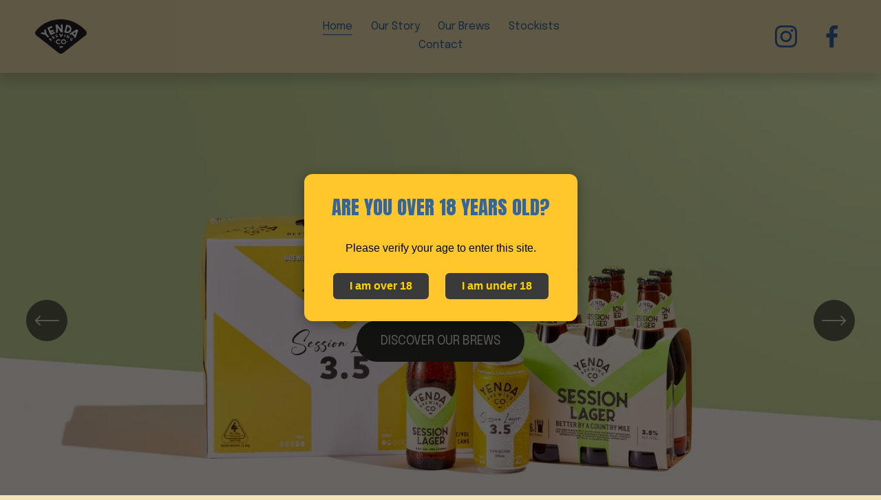

--- FILE ---
content_type: application/javascript; charset=utf-8
request_url: https://cdn.storerocket.io/js/widget-mb.js
body_size: 41613
content:
(()=>{var t={86964:function(t,e,r){var n=r(65606);t.exports=function(){"use strict";function t(t){var e=typeof t;return null!==t&&("object"===e||"function"===e)}function e(t){return"function"==typeof t}var o=Array.isArray?Array.isArray:function(t){return"[object Array]"===Object.prototype.toString.call(t)},i=0,s=void 0,a=void 0,c=function(t,e){b[i]=t,b[i+1]=e,2===(i+=2)&&(a?a(S):$())};function u(t){a=t}function l(t){c=t}var h="undefined"!=typeof window?window:void 0,d=h||{},f=d.MutationObserver||d.WebKitMutationObserver,m="undefined"==typeof self&&void 0!==n&&"[object process]"==={}.toString.call(n),p="undefined"!=typeof Uint8ClampedArray&&"undefined"!=typeof importScripts&&"undefined"!=typeof MessageChannel;function v(){return function(){return n.nextTick(S)}}function g(){return void 0!==s?function(){s(S)}:w()}function y(){var t=0,e=new f(S),r=document.createTextNode("");return e.observe(r,{characterData:!0}),function(){r.data=t=++t%2}}function k(){var t=new MessageChannel;return t.port1.onmessage=S,function(){return t.port2.postMessage(0)}}function w(){var t=setTimeout;return function(){return t(S,1)}}var b=new Array(1e3);function S(){for(var t=0;t<i;t+=2)(0,b[t])(b[t+1]),b[t]=void 0,b[t+1]=void 0;i=0}function L(){try{var t=Function("return this")().require("vertx");return s=t.runOnLoop||t.runOnContext,g()}catch(t){return w()}}var $=void 0;function T(t,e){var r=this,n=new this.constructor(M);void 0===n[O]&&G(n);var o=r._state;if(o){var i=arguments[o-1];c((function(){return R(o,n,i,r._result)}))}else U(r,n,t,e);return n}function x(t){var e=this;if(t&&"object"==typeof t&&t.constructor===e)return t;var r=new e(M);return H(r,t),r}$=m?v():f?y():p?k():void 0===h?L():w();var O=Math.random().toString(36).substring(2);function M(){}var C=void 0,E=1,_=2;function N(){return new TypeError("You cannot resolve a promise with itself")}function I(){return new TypeError("A promises callback cannot return that same promise.")}function D(t,e,r,n){try{t.call(e,r,n)}catch(t){return t}}function j(t,e,r){c((function(t){var n=!1,o=D(r,e,(function(r){n||(n=!0,e!==r?H(t,r):z(t,r))}),(function(e){n||(n=!0,V(t,e))}),"Settle: "+(t._label||" unknown promise"));!n&&o&&(n=!0,V(t,o))}),t)}function F(t,e){e._state===E?z(t,e._result):e._state===_?V(t,e._result):U(e,void 0,(function(e){return H(t,e)}),(function(e){return V(t,e)}))}function A(t,r,n){r.constructor===t.constructor&&n===T&&r.constructor.resolve===x?F(t,r):void 0===n?z(t,r):e(n)?j(t,r,n):z(t,r)}function H(e,r){if(e===r)V(e,N());else if(t(r)){var n=void 0;try{n=r.then}catch(t){return void V(e,t)}A(e,r,n)}else z(e,r)}function P(t){t._onerror&&t._onerror(t._result),Z(t)}function z(t,e){t._state===C&&(t._result=e,t._state=E,0!==t._subscribers.length&&c(Z,t))}function V(t,e){t._state===C&&(t._state=_,t._result=e,c(P,t))}function U(t,e,r,n){var o=t._subscribers,i=o.length;t._onerror=null,o[i]=e,o[i+E]=r,o[i+_]=n,0===i&&t._state&&c(Z,t)}function Z(t){var e=t._subscribers,r=t._state;if(0!==e.length){for(var n=void 0,o=void 0,i=t._result,s=0;s<e.length;s+=3)n=e[s],o=e[s+r],n?R(r,n,o,i):o(i);t._subscribers.length=0}}function R(t,r,n,o){var i=e(n),s=void 0,a=void 0,c=!0;if(i){try{s=n(o)}catch(t){c=!1,a=t}if(r===s)return void V(r,I())}else s=o;r._state!==C||(i&&c?H(r,s):!1===c?V(r,a):t===E?z(r,s):t===_&&V(r,s))}function q(t,e){try{e((function(e){H(t,e)}),(function(e){V(t,e)}))}catch(e){V(t,e)}}var W=0;function B(){return W++}function G(t){t[O]=W++,t._state=void 0,t._result=void 0,t._subscribers=[]}function J(){return new Error("Array Methods must be provided an Array")}var Y=function(){function t(t,e){this._instanceConstructor=t,this.promise=new t(M),this.promise[O]||G(this.promise),o(e)?(this.length=e.length,this._remaining=e.length,this._result=new Array(this.length),0===this.length?z(this.promise,this._result):(this.length=this.length||0,this._enumerate(e),0===this._remaining&&z(this.promise,this._result))):V(this.promise,J())}return t.prototype._enumerate=function(t){for(var e=0;this._state===C&&e<t.length;e++)this._eachEntry(t[e],e)},t.prototype._eachEntry=function(t,e){var r=this._instanceConstructor,n=r.resolve;if(n===x){var o=void 0,i=void 0,s=!1;try{o=t.then}catch(t){s=!0,i=t}if(o===T&&t._state!==C)this._settledAt(t._state,e,t._result);else if("function"!=typeof o)this._remaining--,this._result[e]=t;else if(r===rt){var a=new r(M);s?V(a,i):A(a,t,o),this._willSettleAt(a,e)}else this._willSettleAt(new r((function(e){return e(t)})),e)}else this._willSettleAt(n(t),e)},t.prototype._settledAt=function(t,e,r){var n=this.promise;n._state===C&&(this._remaining--,t===_?V(n,r):this._result[e]=r),0===this._remaining&&z(n,this._result)},t.prototype._willSettleAt=function(t,e){var r=this;U(t,void 0,(function(t){return r._settledAt(E,e,t)}),(function(t){return r._settledAt(_,e,t)}))},t}();function Q(t){return new Y(this,t).promise}function K(t){var e=this;return o(t)?new e((function(r,n){for(var o=t.length,i=0;i<o;i++)e.resolve(t[i]).then(r,n)})):new e((function(t,e){return e(new TypeError("You must pass an array to race."))}))}function X(t){var e=new this(M);return V(e,t),e}function tt(){throw new TypeError("You must pass a resolver function as the first argument to the promise constructor")}function et(){throw new TypeError("Failed to construct 'Promise': Please use the 'new' operator, this object constructor cannot be called as a function.")}var rt=function(){function t(e){this[O]=B(),this._result=this._state=void 0,this._subscribers=[],M!==e&&("function"!=typeof e&&tt(),this instanceof t?q(this,e):et())}return t.prototype.catch=function(t){return this.then(null,t)},t.prototype.finally=function(t){var r=this,n=r.constructor;return e(t)?r.then((function(e){return n.resolve(t()).then((function(){return e}))}),(function(e){return n.resolve(t()).then((function(){throw e}))})):r.then(t,t)},t}();function nt(){var t=void 0;if(void 0!==r.g)t=r.g;else if("undefined"!=typeof self)t=self;else try{t=Function("return this")()}catch(t){throw new Error("polyfill failed because global object is unavailable in this environment")}var e=t.Promise;if(e){var n=null;try{n=Object.prototype.toString.call(e.resolve())}catch(t){}if("[object Promise]"===n&&!e.cast)return}t.Promise=rt}return rt.prototype.then=T,rt.all=Q,rt.race=K,rt.resolve=x,rt.reject=X,rt._setScheduler=u,rt._setAsap=l,rt._asap=c,rt.polyfill=nt,rt.Promise=rt,rt}()},91272:(t,e)=>{"use strict";function r(t,e){for(var r=0;r<e.length;r++){var n=e[r];n.enumerable=n.enumerable||!1,n.configurable=!0,"value"in n&&(n.writable=!0),Object.defineProperty(t,n.key,n)}}function n(t,e,n){return e&&r(t.prototype,e),n&&r(t,n),t}function o(t,e){t.prototype=Object.create(e.prototype),t.prototype.constructor=t,t.__proto__=e}function i(t){return i=Object.setPrototypeOf?Object.getPrototypeOf:function(t){return t.__proto__||Object.getPrototypeOf(t)},i(t)}function s(t,e){return s=Object.setPrototypeOf||function(t,e){return t.__proto__=e,t},s(t,e)}function a(t,e,r){return a=function(){if("undefined"==typeof Reflect||!Reflect.construct)return!1;if(Reflect.construct.sham)return!1;if("function"==typeof Proxy)return!0;try{return Date.prototype.toString.call(Reflect.construct(Date,[],(function(){}))),!0}catch(t){return!1}}()?Reflect.construct:function(t,e,r){var n=[null];n.push.apply(n,e);var o=new(Function.bind.apply(t,n));return r&&s(o,r.prototype),o},a.apply(null,arguments)}function c(t){var e="function"==typeof Map?new Map:void 0;return c=function(t){if(null===t||(r=t,-1===Function.toString.call(r).indexOf("[native code]")))return t;var r;if("function"!=typeof t)throw new TypeError("Super expression must either be null or a function");if(void 0!==e){if(e.has(t))return e.get(t);e.set(t,n)}function n(){return a(t,arguments,i(this).constructor)}return n.prototype=Object.create(t.prototype,{constructor:{value:n,enumerable:!1,writable:!0,configurable:!0}}),s(n,t)},c(t)}function u(t,e){(null==e||e>t.length)&&(e=t.length);for(var r=0,n=new Array(e);r<e;r++)n[r]=t[r];return n}function l(t){var e=0;if("undefined"==typeof Symbol||null==t[Symbol.iterator]){if(Array.isArray(t)||(t=function(t,e){if(t){if("string"==typeof t)return u(t,e);var r=Object.prototype.toString.call(t).slice(8,-1);return"Object"===r&&t.constructor&&(r=t.constructor.name),"Map"===r||"Set"===r?Array.from(r):"Arguments"===r||/^(?:Ui|I)nt(?:8|16|32)(?:Clamped)?Array$/.test(r)?u(t,e):void 0}}(t)))return function(){return e>=t.length?{done:!0}:{done:!1,value:t[e++]}};throw new TypeError("Invalid attempt to iterate non-iterable instance.\nIn order to be iterable, non-array objects must have a [Symbol.iterator]() method.")}return(e=t[Symbol.iterator]()).next.bind(e)}Object.defineProperty(e,"__esModule",{value:!0});var h=function(t){function e(){return t.apply(this,arguments)||this}return o(e,t),e}(c(Error)),d=function(t){function e(e){return t.call(this,"Invalid DateTime: "+e.toMessage())||this}return o(e,t),e}(h),f=function(t){function e(e){return t.call(this,"Invalid Interval: "+e.toMessage())||this}return o(e,t),e}(h),m=function(t){function e(e){return t.call(this,"Invalid Duration: "+e.toMessage())||this}return o(e,t),e}(h),p=function(t){function e(){return t.apply(this,arguments)||this}return o(e,t),e}(h),v=function(t){function e(e){return t.call(this,"Invalid unit "+e)||this}return o(e,t),e}(h),g=function(t){function e(){return t.apply(this,arguments)||this}return o(e,t),e}(h),y=function(t){function e(){return t.call(this,"Zone is an abstract class")||this}return o(e,t),e}(h),k="numeric",w="short",b="long",S={year:k,month:k,day:k},L={year:k,month:w,day:k},$={year:k,month:w,day:k,weekday:w},T={year:k,month:b,day:k},x={year:k,month:b,day:k,weekday:b},O={hour:k,minute:k},M={hour:k,minute:k,second:k},C={hour:k,minute:k,second:k,timeZoneName:w},E={hour:k,minute:k,second:k,timeZoneName:b},_={hour:k,minute:k,hour12:!1},N={hour:k,minute:k,second:k,hour12:!1},I={hour:k,minute:k,second:k,hour12:!1,timeZoneName:w},D={hour:k,minute:k,second:k,hour12:!1,timeZoneName:b},j={year:k,month:k,day:k,hour:k,minute:k},F={year:k,month:k,day:k,hour:k,minute:k,second:k},A={year:k,month:w,day:k,hour:k,minute:k},H={year:k,month:w,day:k,hour:k,minute:k,second:k},P={year:k,month:w,day:k,weekday:w,hour:k,minute:k},z={year:k,month:b,day:k,hour:k,minute:k,timeZoneName:w},V={year:k,month:b,day:k,hour:k,minute:k,second:k,timeZoneName:w},U={year:k,month:b,day:k,weekday:b,hour:k,minute:k,timeZoneName:b},Z={year:k,month:b,day:k,weekday:b,hour:k,minute:k,second:k,timeZoneName:b};function R(t){return void 0===t}function q(t){return"number"==typeof t}function W(t){return"number"==typeof t&&t%1==0}function B(){try{return"undefined"!=typeof Intl&&Intl.DateTimeFormat}catch(t){return!1}}function G(){return!R(Intl.DateTimeFormat.prototype.formatToParts)}function J(){try{return"undefined"!=typeof Intl&&!!Intl.RelativeTimeFormat}catch(t){return!1}}function Y(t,e,r){if(0!==t.length)return t.reduce((function(t,n){var o=[e(n),n];return t&&r(t[0],o[0])===t[0]?t:o}),null)[1]}function Q(t,e){return e.reduce((function(e,r){return e[r]=t[r],e}),{})}function K(t,e){return Object.prototype.hasOwnProperty.call(t,e)}function X(t,e,r){return W(t)&&t>=e&&t<=r}function tt(t,e){void 0===e&&(e=2);var r=t<0?"-":"",n=r?-1*t:t;return""+r+(n.toString().length<e?("0".repeat(e)+n).slice(-e):n.toString())}function et(t){return R(t)||null===t||""===t?void 0:parseInt(t,10)}function rt(t){if(!R(t)&&null!==t&&""!==t){var e=1e3*parseFloat("0."+t);return Math.floor(e)}}function nt(t,e,r){void 0===r&&(r=!1);var n=Math.pow(10,e);return(r?Math.trunc:Math.round)(t*n)/n}function ot(t){return t%4==0&&(t%100!=0||t%400==0)}function it(t){return ot(t)?366:365}function st(t,e){var r=function(t,e){return t-e*Math.floor(t/e)}(e-1,12)+1;return 2===r?ot(t+(e-r)/12)?29:28:[31,null,31,30,31,30,31,31,30,31,30,31][r-1]}function at(t){var e=Date.UTC(t.year,t.month-1,t.day,t.hour,t.minute,t.second,t.millisecond);return t.year<100&&t.year>=0&&(e=new Date(e)).setUTCFullYear(e.getUTCFullYear()-1900),+e}function ct(t){var e=(t+Math.floor(t/4)-Math.floor(t/100)+Math.floor(t/400))%7,r=t-1,n=(r+Math.floor(r/4)-Math.floor(r/100)+Math.floor(r/400))%7;return 4===e||3===n?53:52}function ut(t){return t>99?t:t>60?1900+t:2e3+t}function lt(t,e,r,n){void 0===n&&(n=null);var o=new Date(t),i={hour12:!1,year:"numeric",month:"2-digit",day:"2-digit",hour:"2-digit",minute:"2-digit"};n&&(i.timeZone=n);var s=Object.assign({timeZoneName:e},i),a=B();if(a&&G()){var c=new Intl.DateTimeFormat(r,s).formatToParts(o).find((function(t){return"timezonename"===t.type.toLowerCase()}));return c?c.value:null}if(a){var u=new Intl.DateTimeFormat(r,i).format(o);return new Intl.DateTimeFormat(r,s).format(o).substring(u.length).replace(/^[, \u200e]+/,"")}return null}function ht(t,e){var r=parseInt(t,10);Number.isNaN(r)&&(r=0);var n=parseInt(e,10)||0;return 60*r+(r<0||Object.is(r,-0)?-n:n)}function dt(t){var e=Number(t);if("boolean"==typeof t||""===t||Number.isNaN(e))throw new g("Invalid unit value "+t);return e}function ft(t,e,r){var n={};for(var o in t)if(K(t,o)){if(r.indexOf(o)>=0)continue;var i=t[o];if(null==i)continue;n[e(o)]=dt(i)}return n}function mt(t,e){var r=Math.trunc(Math.abs(t/60)),n=Math.trunc(Math.abs(t%60)),o=t>=0?"+":"-";switch(e){case"short":return""+o+tt(r,2)+":"+tt(n,2);case"narrow":return""+o+r+(n>0?":"+n:"");case"techie":return""+o+tt(r,2)+tt(n,2);default:throw new RangeError("Value format "+e+" is out of range for property format")}}function pt(t){return Q(t,["hour","minute","second","millisecond"])}var vt=/[A-Za-z_+-]{1,256}(:?\/[A-Za-z_+-]{1,256}(\/[A-Za-z_+-]{1,256})?)?/;function gt(t){return JSON.stringify(t,Object.keys(t).sort())}var yt=["January","February","March","April","May","June","July","August","September","October","November","December"],kt=["Jan","Feb","Mar","Apr","May","Jun","Jul","Aug","Sep","Oct","Nov","Dec"],wt=["J","F","M","A","M","J","J","A","S","O","N","D"];function bt(t){switch(t){case"narrow":return[].concat(wt);case"short":return[].concat(kt);case"long":return[].concat(yt);case"numeric":return["1","2","3","4","5","6","7","8","9","10","11","12"];case"2-digit":return["01","02","03","04","05","06","07","08","09","10","11","12"];default:return null}}var St=["Monday","Tuesday","Wednesday","Thursday","Friday","Saturday","Sunday"],Lt=["Mon","Tue","Wed","Thu","Fri","Sat","Sun"],$t=["M","T","W","T","F","S","S"];function Tt(t){switch(t){case"narrow":return[].concat($t);case"short":return[].concat(Lt);case"long":return[].concat(St);case"numeric":return["1","2","3","4","5","6","7"];default:return null}}var xt=["AM","PM"],Ot=["Before Christ","Anno Domini"],Mt=["BC","AD"],Ct=["B","A"];function Et(t){switch(t){case"narrow":return[].concat(Ct);case"short":return[].concat(Mt);case"long":return[].concat(Ot);default:return null}}function _t(t,e){for(var r,n="",o=l(t);!(r=o()).done;){var i=r.value;i.literal?n+=i.val:n+=e(i.val)}return n}var Nt={D:S,DD:L,DDD:T,DDDD:x,t:O,tt:M,ttt:C,tttt:E,T:_,TT:N,TTT:I,TTTT:D,f:j,ff:A,fff:z,ffff:U,F,FF:H,FFF:V,FFFF:Z},It=function(){function t(t,e){this.opts=e,this.loc=t,this.systemLoc=null}t.create=function(e,r){return void 0===r&&(r={}),new t(e,r)},t.parseFormat=function(t){for(var e=null,r="",n=!1,o=[],i=0;i<t.length;i++){var s=t.charAt(i);"'"===s?(r.length>0&&o.push({literal:n,val:r}),e=null,r="",n=!n):n||s===e?r+=s:(r.length>0&&o.push({literal:!1,val:r}),r=s,e=s)}return r.length>0&&o.push({literal:n,val:r}),o},t.macroTokenToFormatOpts=function(t){return Nt[t]};var e=t.prototype;return e.formatWithSystemDefault=function(t,e){return null===this.systemLoc&&(this.systemLoc=this.loc.redefaultToSystem()),this.systemLoc.dtFormatter(t,Object.assign({},this.opts,e)).format()},e.formatDateTime=function(t,e){return void 0===e&&(e={}),this.loc.dtFormatter(t,Object.assign({},this.opts,e)).format()},e.formatDateTimeParts=function(t,e){return void 0===e&&(e={}),this.loc.dtFormatter(t,Object.assign({},this.opts,e)).formatToParts()},e.resolvedOptions=function(t,e){return void 0===e&&(e={}),this.loc.dtFormatter(t,Object.assign({},this.opts,e)).resolvedOptions()},e.num=function(t,e){if(void 0===e&&(e=0),this.opts.forceSimple)return tt(t,e);var r=Object.assign({},this.opts);return e>0&&(r.padTo=e),this.loc.numberFormatter(r).format(t)},e.formatDateTimeFromString=function(e,r){var n=this,o="en"===this.loc.listingMode(),i=this.loc.outputCalendar&&"gregory"!==this.loc.outputCalendar&&G(),s=function(t,r){return n.loc.extract(e,t,r)},a=function(t){return e.isOffsetFixed&&0===e.offset&&t.allowZ?"Z":e.isValid?e.zone.formatOffset(e.ts,t.format):""},c=function(){return o?function(t){return xt[t.hour<12?0:1]}(e):s({hour:"numeric",hour12:!0},"dayperiod")},u=function(t,r){return o?function(t,e){return bt(e)[t.month-1]}(e,t):s(r?{month:t}:{month:t,day:"numeric"},"month")},l=function(t,r){return o?function(t,e){return Tt(e)[t.weekday-1]}(e,t):s(r?{weekday:t}:{weekday:t,month:"long",day:"numeric"},"weekday")},h=function(t){return o?function(t,e){return Et(e)[t.year<0?0:1]}(e,t):s({era:t},"era")};return _t(t.parseFormat(r),(function(r){switch(r){case"S":return n.num(e.millisecond);case"u":case"SSS":return n.num(e.millisecond,3);case"s":return n.num(e.second);case"ss":return n.num(e.second,2);case"m":return n.num(e.minute);case"mm":return n.num(e.minute,2);case"h":return n.num(e.hour%12==0?12:e.hour%12);case"hh":return n.num(e.hour%12==0?12:e.hour%12,2);case"H":return n.num(e.hour);case"HH":return n.num(e.hour,2);case"Z":return a({format:"narrow",allowZ:n.opts.allowZ});case"ZZ":return a({format:"short",allowZ:n.opts.allowZ});case"ZZZ":return a({format:"techie",allowZ:n.opts.allowZ});case"ZZZZ":return e.zone.offsetName(e.ts,{format:"short",locale:n.loc.locale});case"ZZZZZ":return e.zone.offsetName(e.ts,{format:"long",locale:n.loc.locale});case"z":return e.zoneName;case"a":return c();case"d":return i?s({day:"numeric"},"day"):n.num(e.day);case"dd":return i?s({day:"2-digit"},"day"):n.num(e.day,2);case"c":case"E":return n.num(e.weekday);case"ccc":return l("short",!0);case"cccc":return l("long",!0);case"ccccc":return l("narrow",!0);case"EEE":return l("short",!1);case"EEEE":return l("long",!1);case"EEEEE":return l("narrow",!1);case"L":return i?s({month:"numeric",day:"numeric"},"month"):n.num(e.month);case"LL":return i?s({month:"2-digit",day:"numeric"},"month"):n.num(e.month,2);case"LLL":return u("short",!0);case"LLLL":return u("long",!0);case"LLLLL":return u("narrow",!0);case"M":return i?s({month:"numeric"},"month"):n.num(e.month);case"MM":return i?s({month:"2-digit"},"month"):n.num(e.month,2);case"MMM":return u("short",!1);case"MMMM":return u("long",!1);case"MMMMM":return u("narrow",!1);case"y":return i?s({year:"numeric"},"year"):n.num(e.year);case"yy":return i?s({year:"2-digit"},"year"):n.num(e.year.toString().slice(-2),2);case"yyyy":return i?s({year:"numeric"},"year"):n.num(e.year,4);case"yyyyyy":return i?s({year:"numeric"},"year"):n.num(e.year,6);case"G":return h("short");case"GG":return h("long");case"GGGGG":return h("narrow");case"kk":return n.num(e.weekYear.toString().slice(-2),2);case"kkkk":return n.num(e.weekYear,4);case"W":return n.num(e.weekNumber);case"WW":return n.num(e.weekNumber,2);case"o":return n.num(e.ordinal);case"ooo":return n.num(e.ordinal,3);case"q":return n.num(e.quarter);case"qq":return n.num(e.quarter,2);case"X":return n.num(Math.floor(e.ts/1e3));case"x":return n.num(e.ts);default:return function(r){var o=t.macroTokenToFormatOpts(r);return o?n.formatWithSystemDefault(e,o):r}(r)}}))},e.formatDurationFromString=function(e,r){var n,o=this,i=function(t){switch(t[0]){case"S":return"millisecond";case"s":return"second";case"m":return"minute";case"h":return"hour";case"d":return"day";case"M":return"month";case"y":return"year";default:return null}},s=t.parseFormat(r),a=s.reduce((function(t,e){var r=e.literal,n=e.val;return r?t:t.concat(n)}),[]),c=e.shiftTo.apply(e,a.map(i).filter((function(t){return t})));return _t(s,(n=c,function(t){var e=i(t);return e?o.num(n.get(e),t.length):t}))},t}(),Dt=function(){function t(t,e){this.reason=t,this.explanation=e}return t.prototype.toMessage=function(){return this.explanation?this.reason+": "+this.explanation:this.reason},t}(),jt=function(){function t(){}var e=t.prototype;return e.offsetName=function(t,e){throw new y},e.formatOffset=function(t,e){throw new y},e.offset=function(t){throw new y},e.equals=function(t){throw new y},n(t,[{key:"type",get:function(){throw new y}},{key:"name",get:function(){throw new y}},{key:"universal",get:function(){throw new y}},{key:"isValid",get:function(){throw new y}}]),t}(),Ft=null,At=function(t){function e(){return t.apply(this,arguments)||this}o(e,t);var r=e.prototype;return r.offsetName=function(t,e){return lt(t,e.format,e.locale)},r.formatOffset=function(t,e){return mt(this.offset(t),e)},r.offset=function(t){return-new Date(t).getTimezoneOffset()},r.equals=function(t){return"local"===t.type},n(e,[{key:"type",get:function(){return"local"}},{key:"name",get:function(){return B()?(new Intl.DateTimeFormat).resolvedOptions().timeZone:"local"}},{key:"universal",get:function(){return!1}},{key:"isValid",get:function(){return!0}}],[{key:"instance",get:function(){return null===Ft&&(Ft=new e),Ft}}]),e}(jt),Ht=RegExp("^"+vt.source+"$"),Pt={};var zt={year:0,month:1,day:2,hour:3,minute:4,second:5};var Vt={},Ut=function(t){function e(r){var n;return(n=t.call(this)||this).zoneName=r,n.valid=e.isValidZone(r),n}o(e,t),e.create=function(t){return Vt[t]||(Vt[t]=new e(t)),Vt[t]},e.resetCache=function(){Vt={},Pt={}},e.isValidSpecifier=function(t){return!(!t||!t.match(Ht))},e.isValidZone=function(t){try{return new Intl.DateTimeFormat("en-US",{timeZone:t}).format(),!0}catch(t){return!1}},e.parseGMTOffset=function(t){if(t){var e=t.match(/^Etc\/GMT(0|[+-]\d{1,2})$/i);if(e)return-60*parseInt(e[1])}return null};var r=e.prototype;return r.offsetName=function(t,e){return lt(t,e.format,e.locale,this.name)},r.formatOffset=function(t,e){return mt(this.offset(t),e)},r.offset=function(t){var e=new Date(t);if(isNaN(e))return NaN;var r,n=(r=this.name,Pt[r]||(Pt[r]=new Intl.DateTimeFormat("en-US",{hour12:!1,timeZone:r,year:"numeric",month:"2-digit",day:"2-digit",hour:"2-digit",minute:"2-digit",second:"2-digit"})),Pt[r]),o=n.formatToParts?function(t,e){for(var r=t.formatToParts(e),n=[],o=0;o<r.length;o++){var i=r[o],s=i.type,a=i.value,c=zt[s];R(c)||(n[c]=parseInt(a,10))}return n}(n,e):function(t,e){var r=t.format(e).replace(/\u200E/g,""),n=/(\d+)\/(\d+)\/(\d+),? (\d+):(\d+):(\d+)/.exec(r),o=n[1],i=n[2];return[n[3],o,i,n[4],n[5],n[6]]}(n,e),i=o[0],s=o[1],a=o[2],c=o[3],u=+e,l=u%1e3;return(at({year:i,month:s,day:a,hour:24===c?0:c,minute:o[4],second:o[5],millisecond:0})-(u-=l>=0?l:1e3+l))/6e4},r.equals=function(t){return"iana"===t.type&&t.name===this.name},n(e,[{key:"type",get:function(){return"iana"}},{key:"name",get:function(){return this.zoneName}},{key:"universal",get:function(){return!1}},{key:"isValid",get:function(){return this.valid}}]),e}(jt),Zt=null,Rt=function(t){function e(e){var r;return(r=t.call(this)||this).fixed=e,r}o(e,t),e.instance=function(t){return 0===t?e.utcInstance:new e(t)},e.parseSpecifier=function(t){if(t){var r=t.match(/^utc(?:([+-]\d{1,2})(?::(\d{2}))?)?$/i);if(r)return new e(ht(r[1],r[2]))}return null},n(e,null,[{key:"utcInstance",get:function(){return null===Zt&&(Zt=new e(0)),Zt}}]);var r=e.prototype;return r.offsetName=function(){return this.name},r.formatOffset=function(t,e){return mt(this.fixed,e)},r.offset=function(){return this.fixed},r.equals=function(t){return"fixed"===t.type&&t.fixed===this.fixed},n(e,[{key:"type",get:function(){return"fixed"}},{key:"name",get:function(){return 0===this.fixed?"UTC":"UTC"+mt(this.fixed,"narrow")}},{key:"universal",get:function(){return!0}},{key:"isValid",get:function(){return!0}}]),e}(jt),qt=function(t){function e(e){var r;return(r=t.call(this)||this).zoneName=e,r}o(e,t);var r=e.prototype;return r.offsetName=function(){return null},r.formatOffset=function(){return""},r.offset=function(){return NaN},r.equals=function(){return!1},n(e,[{key:"type",get:function(){return"invalid"}},{key:"name",get:function(){return this.zoneName}},{key:"universal",get:function(){return!1}},{key:"isValid",get:function(){return!1}}]),e}(jt);function Wt(t,e){var r;if(R(t)||null===t)return e;if(t instanceof jt)return t;if("string"==typeof t){var n=t.toLowerCase();return"local"===n?e:"utc"===n||"gmt"===n?Rt.utcInstance:null!=(r=Ut.parseGMTOffset(t))?Rt.instance(r):Ut.isValidSpecifier(n)?Ut.create(t):Rt.parseSpecifier(n)||new qt(t)}return q(t)?Rt.instance(t):"object"==typeof t&&t.offset&&"number"==typeof t.offset?t:new qt(t)}var Bt=function(){return Date.now()},Gt=null,Jt=null,Yt=null,Qt=null,Kt=!1,Xt=function(){function t(){}return t.resetCaches=function(){le.resetCache(),Ut.resetCache()},n(t,null,[{key:"now",get:function(){return Bt},set:function(t){Bt=t}},{key:"defaultZoneName",get:function(){return t.defaultZone.name},set:function(t){Gt=t?Wt(t):null}},{key:"defaultZone",get:function(){return Gt||At.instance}},{key:"defaultLocale",get:function(){return Jt},set:function(t){Jt=t}},{key:"defaultNumberingSystem",get:function(){return Yt},set:function(t){Yt=t}},{key:"defaultOutputCalendar",get:function(){return Qt},set:function(t){Qt=t}},{key:"throwOnInvalid",get:function(){return Kt},set:function(t){Kt=t}}]),t}(),te={};function ee(t,e){void 0===e&&(e={});var r=JSON.stringify([t,e]),n=te[r];return n||(n=new Intl.DateTimeFormat(t,e),te[r]=n),n}var re={};var ne={};function oe(t,e){void 0===e&&(e={});var r=e,n=(r.base,function(t,e){if(null==t)return{};var r,n,o={},i=Object.keys(t);for(n=0;n<i.length;n++)r=i[n],e.indexOf(r)>=0||(o[r]=t[r]);return o}(r,["base"])),o=JSON.stringify([t,n]),i=ne[o];return i||(i=new Intl.RelativeTimeFormat(t,e),ne[o]=i),i}var ie=null;function se(t,e,r,n,o){var i=t.listingMode(r);return"error"===i?null:"en"===i?n(e):o(e)}var ae=function(){function t(t,e,r){if(this.padTo=r.padTo||0,this.floor=r.floor||!1,!e&&B()){var n={useGrouping:!1};r.padTo>0&&(n.minimumIntegerDigits=r.padTo),this.inf=function(t,e){void 0===e&&(e={});var r=JSON.stringify([t,e]),n=re[r];return n||(n=new Intl.NumberFormat(t,e),re[r]=n),n}(t,n)}}return t.prototype.format=function(t){if(this.inf){var e=this.floor?Math.floor(t):t;return this.inf.format(e)}return tt(this.floor?Math.floor(t):nt(t,3),this.padTo)},t}(),ce=function(){function t(t,e,r){var n;if(this.opts=r,this.hasIntl=B(),t.zone.universal&&this.hasIntl){var o=t.offset/60*-1,i=o>=0?"Etc/GMT+"+o:"Etc/GMT"+o,s=Ut.isValidZone(i);0!==t.offset&&s?(n=i,this.dt=t):(n="UTC",r.timeZoneName?this.dt=t:this.dt=0===t.offset?t:dn.fromMillis(t.ts+60*t.offset*1e3))}else"local"===t.zone.type?this.dt=t:(this.dt=t,n=t.zone.name);if(this.hasIntl){var a=Object.assign({},this.opts);n&&(a.timeZone=n),this.dtf=ee(e,a)}}var e=t.prototype;return e.format=function(){if(this.hasIntl)return this.dtf.format(this.dt.toJSDate());var t=function(t){var e="EEEE, LLLL d, yyyy, h:mm a";switch(gt(Q(t,["weekday","era","year","month","day","hour","minute","second","timeZoneName","hour12"]))){case gt(S):return"M/d/yyyy";case gt(L):return"LLL d, yyyy";case gt($):return"EEE, LLL d, yyyy";case gt(T):return"LLLL d, yyyy";case gt(x):return"EEEE, LLLL d, yyyy";case gt(O):return"h:mm a";case gt(M):return"h:mm:ss a";case gt(C):case gt(E):return"h:mm a";case gt(_):return"HH:mm";case gt(N):return"HH:mm:ss";case gt(I):case gt(D):return"HH:mm";case gt(j):return"M/d/yyyy, h:mm a";case gt(A):return"LLL d, yyyy, h:mm a";case gt(z):return"LLLL d, yyyy, h:mm a";case gt(U):return e;case gt(F):return"M/d/yyyy, h:mm:ss a";case gt(H):return"LLL d, yyyy, h:mm:ss a";case gt(P):return"EEE, d LLL yyyy, h:mm a";case gt(V):return"LLLL d, yyyy, h:mm:ss a";case gt(Z):return"EEEE, LLLL d, yyyy, h:mm:ss a";default:return e}}(this.opts),e=le.create("en-US");return It.create(e).formatDateTimeFromString(this.dt,t)},e.formatToParts=function(){return this.hasIntl&&G()?this.dtf.formatToParts(this.dt.toJSDate()):[]},e.resolvedOptions=function(){return this.hasIntl?this.dtf.resolvedOptions():{locale:"en-US",numberingSystem:"latn",outputCalendar:"gregory"}},t}(),ue=function(){function t(t,e,r){this.opts=Object.assign({style:"long"},r),!e&&J()&&(this.rtf=oe(t,r))}var e=t.prototype;return e.format=function(t,e){return this.rtf?this.rtf.format(t,e):function(t,e,r,n){void 0===r&&(r="always"),void 0===n&&(n=!1);var o={years:["year","yr."],quarters:["quarter","qtr."],months:["month","mo."],weeks:["week","wk."],days:["day","day","days"],hours:["hour","hr."],minutes:["minute","min."],seconds:["second","sec."]},i=-1===["hours","minutes","seconds"].indexOf(t);if("auto"===r&&i){var s="days"===t;switch(e){case 1:return s?"tomorrow":"next "+o[t][0];case-1:return s?"yesterday":"last "+o[t][0];case 0:return s?"today":"this "+o[t][0]}}var a=Object.is(e,-0)||e<0,c=Math.abs(e),u=1===c,l=o[t],h=n?u?l[1]:l[2]||l[1]:u?o[t][0]:t;return a?c+" "+h+" ago":"in "+c+" "+h}(e,t,this.opts.numeric,"long"!==this.opts.style)},e.formatToParts=function(t,e){return this.rtf?this.rtf.formatToParts(t,e):[]},t}(),le=function(){function t(t,e,r,n){var o=function(t){var e=t.indexOf("-u-");if(-1===e)return[t];var r,n=t.substring(0,e);try{r=ee(t).resolvedOptions()}catch(t){r=ee(n).resolvedOptions()}var o=r;return[n,o.numberingSystem,o.calendar]}(t),i=o[0],s=o[1],a=o[2];this.locale=i,this.numberingSystem=e||s||null,this.outputCalendar=r||a||null,this.intl=function(t,e,r){return B()?r||e?(t+="-u",r&&(t+="-ca-"+r),e&&(t+="-nu-"+e),t):t:[]}(this.locale,this.numberingSystem,this.outputCalendar),this.weekdaysCache={format:{},standalone:{}},this.monthsCache={format:{},standalone:{}},this.meridiemCache=null,this.eraCache={},this.specifiedLocale=n,this.fastNumbersCached=null}t.fromOpts=function(e){return t.create(e.locale,e.numberingSystem,e.outputCalendar,e.defaultToEN)},t.create=function(e,r,n,o){void 0===o&&(o=!1);var i=e||Xt.defaultLocale;return new t(i||(o?"en-US":function(){if(ie)return ie;if(B()){var t=(new Intl.DateTimeFormat).resolvedOptions().locale;return ie=t&&"und"!==t?t:"en-US"}return ie="en-US"}()),r||Xt.defaultNumberingSystem,n||Xt.defaultOutputCalendar,i)},t.resetCache=function(){ie=null,te={},re={},ne={}},t.fromObject=function(e){var r=void 0===e?{}:e,n=r.locale,o=r.numberingSystem,i=r.outputCalendar;return t.create(n,o,i)};var e=t.prototype;return e.listingMode=function(t){void 0===t&&(t=!0);var e=B()&&G(),r=this.isEnglish(),n=!(null!==this.numberingSystem&&"latn"!==this.numberingSystem||null!==this.outputCalendar&&"gregory"!==this.outputCalendar);return e||r&&n||t?!e||r&&n?"en":"intl":"error"},e.clone=function(e){return e&&0!==Object.getOwnPropertyNames(e).length?t.create(e.locale||this.specifiedLocale,e.numberingSystem||this.numberingSystem,e.outputCalendar||this.outputCalendar,e.defaultToEN||!1):this},e.redefaultToEN=function(t){return void 0===t&&(t={}),this.clone(Object.assign({},t,{defaultToEN:!0}))},e.redefaultToSystem=function(t){return void 0===t&&(t={}),this.clone(Object.assign({},t,{defaultToEN:!1}))},e.months=function(t,e,r){var n=this;return void 0===e&&(e=!1),void 0===r&&(r=!0),se(this,t,r,bt,(function(){var r=e?{month:t,day:"numeric"}:{month:t},o=e?"format":"standalone";return n.monthsCache[o][t]||(n.monthsCache[o][t]=function(t){for(var e=[],r=1;r<=12;r++){var n=dn.utc(2016,r,1);e.push(t(n))}return e}((function(t){return n.extract(t,r,"month")}))),n.monthsCache[o][t]}))},e.weekdays=function(t,e,r){var n=this;return void 0===e&&(e=!1),void 0===r&&(r=!0),se(this,t,r,Tt,(function(){var r=e?{weekday:t,year:"numeric",month:"long",day:"numeric"}:{weekday:t},o=e?"format":"standalone";return n.weekdaysCache[o][t]||(n.weekdaysCache[o][t]=function(t){for(var e=[],r=1;r<=7;r++){var n=dn.utc(2016,11,13+r);e.push(t(n))}return e}((function(t){return n.extract(t,r,"weekday")}))),n.weekdaysCache[o][t]}))},e.meridiems=function(t){var e=this;return void 0===t&&(t=!0),se(this,void 0,t,(function(){return xt}),(function(){if(!e.meridiemCache){var t={hour:"numeric",hour12:!0};e.meridiemCache=[dn.utc(2016,11,13,9),dn.utc(2016,11,13,19)].map((function(r){return e.extract(r,t,"dayperiod")}))}return e.meridiemCache}))},e.eras=function(t,e){var r=this;return void 0===e&&(e=!0),se(this,t,e,Et,(function(){var e={era:t};return r.eraCache[t]||(r.eraCache[t]=[dn.utc(-40,1,1),dn.utc(2017,1,1)].map((function(t){return r.extract(t,e,"era")}))),r.eraCache[t]}))},e.extract=function(t,e,r){var n=this.dtFormatter(t,e).formatToParts().find((function(t){return t.type.toLowerCase()===r}));return n?n.value:null},e.numberFormatter=function(t){return void 0===t&&(t={}),new ae(this.intl,t.forceSimple||this.fastNumbers,t)},e.dtFormatter=function(t,e){return void 0===e&&(e={}),new ce(t,this.intl,e)},e.relFormatter=function(t){return void 0===t&&(t={}),new ue(this.intl,this.isEnglish(),t)},e.isEnglish=function(){return"en"===this.locale||"en-us"===this.locale.toLowerCase()||B()&&new Intl.DateTimeFormat(this.intl).resolvedOptions().locale.startsWith("en-us")},e.equals=function(t){return this.locale===t.locale&&this.numberingSystem===t.numberingSystem&&this.outputCalendar===t.outputCalendar},n(t,[{key:"fastNumbers",get:function(){var t;return null==this.fastNumbersCached&&(this.fastNumbersCached=(!(t=this).numberingSystem||"latn"===t.numberingSystem)&&("latn"===t.numberingSystem||!t.locale||t.locale.startsWith("en")||B()&&"latn"===new Intl.DateTimeFormat(t.intl).resolvedOptions().numberingSystem)),this.fastNumbersCached}}]),t}();function he(){for(var t=arguments.length,e=new Array(t),r=0;r<t;r++)e[r]=arguments[r];var n=e.reduce((function(t,e){return t+e.source}),"");return RegExp("^"+n+"$")}function de(){for(var t=arguments.length,e=new Array(t),r=0;r<t;r++)e[r]=arguments[r];return function(t){return e.reduce((function(e,r){var n=e[0],o=e[1],i=e[2],s=r(t,i),a=s[0],c=s[1],u=s[2];return[Object.assign(n,a),o||c,u]}),[{},null,1]).slice(0,2)}}function fe(t){if(null==t)return[null,null];for(var e=arguments.length,r=new Array(e>1?e-1:0),n=1;n<e;n++)r[n-1]=arguments[n];for(var o=0,i=r;o<i.length;o++){var s=i[o],a=s[0],c=s[1],u=a.exec(t);if(u)return c(u)}return[null,null]}function me(){for(var t=arguments.length,e=new Array(t),r=0;r<t;r++)e[r]=arguments[r];return function(t,r){var n,o={};for(n=0;n<e.length;n++)o[e[n]]=et(t[r+n]);return[o,null,r+n]}}var pe=/(?:(Z)|([+-]\d\d)(?::?(\d\d))?)/,ve=/(\d\d)(?::?(\d\d)(?::?(\d\d)(?:[.,](\d{1,30}))?)?)?/,ge=RegExp(""+ve.source+pe.source+"?"),ye=RegExp("(?:T"+ge.source+")?"),ke=me("weekYear","weekNumber","weekDay"),we=me("year","ordinal"),be=RegExp(ve.source+" ?(?:"+pe.source+"|("+vt.source+"))?"),Se=RegExp("(?: "+be.source+")?");function Le(t,e,r){var n=t[e];return R(n)?r:et(n)}function $e(t,e){return[{year:Le(t,e),month:Le(t,e+1,1),day:Le(t,e+2,1)},null,e+3]}function Te(t,e){return[{hours:Le(t,e,0),minutes:Le(t,e+1,0),seconds:Le(t,e+2,0),milliseconds:rt(t[e+3])},null,e+4]}function xe(t,e){var r=!t[e]&&!t[e+1],n=ht(t[e+1],t[e+2]);return[{},r?null:Rt.instance(n),e+3]}function Oe(t,e){return[{},t[e]?Ut.create(t[e]):null,e+1]}var Me=RegExp("^T?"+ve.source+"$"),Ce=/^-?P(?:(?:(-?\d{1,9})Y)?(?:(-?\d{1,9})M)?(?:(-?\d{1,9})W)?(?:(-?\d{1,9})D)?(?:T(?:(-?\d{1,9})H)?(?:(-?\d{1,9})M)?(?:(-?\d{1,20})(?:[.,](-?\d{1,9}))?S)?)?)$/;function Ee(t){var e=t[0],r=t[1],n=t[2],o=t[3],i=t[4],s=t[5],a=t[6],c=t[7],u=t[8],l="-"===e[0],h=c&&"-"===c[0],d=function(t,e){return void 0===e&&(e=!1),void 0!==t&&(e||t&&l)?-t:t};return[{years:d(et(r)),months:d(et(n)),weeks:d(et(o)),days:d(et(i)),hours:d(et(s)),minutes:d(et(a)),seconds:d(et(c),"-0"===c),milliseconds:d(rt(u),h)}]}var _e={GMT:0,EDT:-240,EST:-300,CDT:-300,CST:-360,MDT:-360,MST:-420,PDT:-420,PST:-480};function Ne(t,e,r,n,o,i,s){var a={year:2===e.length?ut(et(e)):et(e),month:kt.indexOf(r)+1,day:et(n),hour:et(o),minute:et(i)};return s&&(a.second=et(s)),t&&(a.weekday=t.length>3?St.indexOf(t)+1:Lt.indexOf(t)+1),a}var Ie=/^(?:(Mon|Tue|Wed|Thu|Fri|Sat|Sun),\s)?(\d{1,2})\s(Jan|Feb|Mar|Apr|May|Jun|Jul|Aug|Sep|Oct|Nov|Dec)\s(\d{2,4})\s(\d\d):(\d\d)(?::(\d\d))?\s(?:(UT|GMT|[ECMP][SD]T)|([Zz])|(?:([+-]\d\d)(\d\d)))$/;function De(t){var e,r=t[1],n=t[2],o=t[3],i=t[4],s=t[5],a=t[6],c=t[7],u=t[8],l=t[9],h=t[10],d=t[11],f=Ne(r,i,o,n,s,a,c);return e=u?_e[u]:l?0:ht(h,d),[f,new Rt(e)]}var je=/^(Mon|Tue|Wed|Thu|Fri|Sat|Sun), (\d\d) (Jan|Feb|Mar|Apr|May|Jun|Jul|Aug|Sep|Oct|Nov|Dec) (\d{4}) (\d\d):(\d\d):(\d\d) GMT$/,Fe=/^(Monday|Tuesday|Wedsday|Thursday|Friday|Saturday|Sunday), (\d\d)-(Jan|Feb|Mar|Apr|May|Jun|Jul|Aug|Sep|Oct|Nov|Dec)-(\d\d) (\d\d):(\d\d):(\d\d) GMT$/,Ae=/^(Mon|Tue|Wed|Thu|Fri|Sat|Sun) (Jan|Feb|Mar|Apr|May|Jun|Jul|Aug|Sep|Oct|Nov|Dec) ( \d|\d\d) (\d\d):(\d\d):(\d\d) (\d{4})$/;function He(t){var e=t[1],r=t[2],n=t[3];return[Ne(e,t[4],n,r,t[5],t[6],t[7]),Rt.utcInstance]}function Pe(t){var e=t[1],r=t[2],n=t[3],o=t[4],i=t[5],s=t[6];return[Ne(e,t[7],r,n,o,i,s),Rt.utcInstance]}var ze=he(/([+-]\d{6}|\d{4})(?:-?(\d\d)(?:-?(\d\d))?)?/,ye),Ve=he(/(\d{4})-?W(\d\d)(?:-?(\d))?/,ye),Ue=he(/(\d{4})-?(\d{3})/,ye),Ze=he(ge),Re=de($e,Te,xe),qe=de(ke,Te,xe),We=de(we,Te,xe),Be=de(Te,xe);var Ge=de(Te);var Je=he(/(\d{4})-(\d\d)-(\d\d)/,Se),Ye=he(be),Qe=de($e,Te,xe,Oe),Ke=de(Te,xe,Oe);var Xe={weeks:{days:7,hours:168,minutes:10080,seconds:604800,milliseconds:6048e5},days:{hours:24,minutes:1440,seconds:86400,milliseconds:864e5},hours:{minutes:60,seconds:3600,milliseconds:36e5},minutes:{seconds:60,milliseconds:6e4},seconds:{milliseconds:1e3}},tr=Object.assign({years:{quarters:4,months:12,weeks:52,days:365,hours:8760,minutes:525600,seconds:31536e3,milliseconds:31536e6},quarters:{months:3,weeks:13,days:91,hours:2184,minutes:131040,seconds:7862400,milliseconds:78624e5},months:{weeks:4,days:30,hours:720,minutes:43200,seconds:2592e3,milliseconds:2592e6}},Xe),er=365.2425,rr=30.436875,nr=Object.assign({years:{quarters:4,months:12,weeks:52.1775,days:er,hours:8765.82,minutes:525949.2,seconds:525949.2*60,milliseconds:525949.2*60*1e3},quarters:{months:3,weeks:13.044375,days:91.310625,hours:2191.455,minutes:131487.3,seconds:525949.2*60/4,milliseconds:7889237999.999999},months:{weeks:4.3481250000000005,days:rr,hours:730.485,minutes:43829.1,seconds:2629746,milliseconds:2629746e3}},Xe),or=["years","quarters","months","weeks","days","hours","minutes","seconds","milliseconds"],ir=or.slice(0).reverse();function sr(t,e,r){void 0===r&&(r=!1);var n={values:r?e.values:Object.assign({},t.values,e.values||{}),loc:t.loc.clone(e.loc),conversionAccuracy:e.conversionAccuracy||t.conversionAccuracy};return new cr(n)}function ar(t,e,r,n,o){var i=t[o][r],s=e[r]/i,a=!(Math.sign(s)===Math.sign(n[o]))&&0!==n[o]&&Math.abs(s)<=1?function(t){return t<0?Math.floor(t):Math.ceil(t)}(s):Math.trunc(s);n[o]+=a,e[r]-=a*i}var cr=function(){function t(t){var e="longterm"===t.conversionAccuracy||!1;this.values=t.values,this.loc=t.loc||le.create(),this.conversionAccuracy=e?"longterm":"casual",this.invalid=t.invalid||null,this.matrix=e?nr:tr,this.isLuxonDuration=!0}t.fromMillis=function(e,r){return t.fromObject(Object.assign({milliseconds:e},r))},t.fromObject=function(e){if(null==e||"object"!=typeof e)throw new g("Duration.fromObject: argument expected to be an object, got "+(null===e?"null":typeof e));return new t({values:ft(e,t.normalizeUnit,["locale","numberingSystem","conversionAccuracy","zone"]),loc:le.fromObject(e),conversionAccuracy:e.conversionAccuracy})},t.fromISO=function(e,r){var n=function(t){return fe(t,[Ce,Ee])}(e),o=n[0];if(o){var i=Object.assign(o,r);return t.fromObject(i)}return t.invalid("unparsable",'the input "'+e+"\" can't be parsed as ISO 8601")},t.fromISOTime=function(e,r){var n=function(t){return fe(t,[Me,Ge])}(e),o=n[0];if(o){var i=Object.assign(o,r);return t.fromObject(i)}return t.invalid("unparsable",'the input "'+e+"\" can't be parsed as ISO 8601")},t.invalid=function(e,r){if(void 0===r&&(r=null),!e)throw new g("need to specify a reason the Duration is invalid");var n=e instanceof Dt?e:new Dt(e,r);if(Xt.throwOnInvalid)throw new m(n);return new t({invalid:n})},t.normalizeUnit=function(t){var e={year:"years",years:"years",quarter:"quarters",quarters:"quarters",month:"months",months:"months",week:"weeks",weeks:"weeks",day:"days",days:"days",hour:"hours",hours:"hours",minute:"minutes",minutes:"minutes",second:"seconds",seconds:"seconds",millisecond:"milliseconds",milliseconds:"milliseconds"}[t?t.toLowerCase():t];if(!e)throw new v(t);return e},t.isDuration=function(t){return t&&t.isLuxonDuration||!1};var e=t.prototype;return e.toFormat=function(t,e){void 0===e&&(e={});var r=Object.assign({},e,{floor:!1!==e.round&&!1!==e.floor});return this.isValid?It.create(this.loc,r).formatDurationFromString(this,t):"Invalid Duration"},e.toObject=function(t){if(void 0===t&&(t={}),!this.isValid)return{};var e=Object.assign({},this.values);return t.includeConfig&&(e.conversionAccuracy=this.conversionAccuracy,e.numberingSystem=this.loc.numberingSystem,e.locale=this.loc.locale),e},e.toISO=function(){if(!this.isValid)return null;var t="P";return 0!==this.years&&(t+=this.years+"Y"),0===this.months&&0===this.quarters||(t+=this.months+3*this.quarters+"M"),0!==this.weeks&&(t+=this.weeks+"W"),0!==this.days&&(t+=this.days+"D"),0===this.hours&&0===this.minutes&&0===this.seconds&&0===this.milliseconds||(t+="T"),0!==this.hours&&(t+=this.hours+"H"),0!==this.minutes&&(t+=this.minutes+"M"),0===this.seconds&&0===this.milliseconds||(t+=nt(this.seconds+this.milliseconds/1e3,3)+"S"),"P"===t&&(t+="T0S"),t},e.toISOTime=function(t){if(void 0===t&&(t={}),!this.isValid)return null;var e=this.toMillis();if(e<0||e>=864e5)return null;t=Object.assign({suppressMilliseconds:!1,suppressSeconds:!1,includePrefix:!1,format:"extended"},t);var r=this.shiftTo("hours","minutes","seconds","milliseconds"),n="basic"===t.format?"hhmm":"hh:mm";t.suppressSeconds&&0===r.seconds&&0===r.milliseconds||(n+="basic"===t.format?"ss":":ss",t.suppressMilliseconds&&0===r.milliseconds||(n+=".SSS"));var o=r.toFormat(n);return t.includePrefix&&(o="T"+o),o},e.toJSON=function(){return this.toISO()},e.toString=function(){return this.toISO()},e.toMillis=function(){return this.as("milliseconds")},e.valueOf=function(){return this.toMillis()},e.plus=function(t){if(!this.isValid)return this;for(var e,r=ur(t),n={},o=l(or);!(e=o()).done;){var i=e.value;(K(r.values,i)||K(this.values,i))&&(n[i]=r.get(i)+this.get(i))}return sr(this,{values:n},!0)},e.minus=function(t){if(!this.isValid)return this;var e=ur(t);return this.plus(e.negate())},e.mapUnits=function(t){if(!this.isValid)return this;for(var e={},r=0,n=Object.keys(this.values);r<n.length;r++){var o=n[r];e[o]=dt(t(this.values[o],o))}return sr(this,{values:e},!0)},e.get=function(e){return this[t.normalizeUnit(e)]},e.set=function(e){return this.isValid?sr(this,{values:Object.assign(this.values,ft(e,t.normalizeUnit,[]))}):this},e.reconfigure=function(t){var e=void 0===t?{}:t,r=e.locale,n=e.numberingSystem,o=e.conversionAccuracy,i={loc:this.loc.clone({locale:r,numberingSystem:n})};return o&&(i.conversionAccuracy=o),sr(this,i)},e.as=function(t){return this.isValid?this.shiftTo(t).get(t):NaN},e.normalize=function(){if(!this.isValid)return this;var t=this.toObject();return function(t,e){ir.reduce((function(r,n){return R(e[n])?r:(r&&ar(t,e,r,e,n),n)}),null)}(this.matrix,t),sr(this,{values:t},!0)},e.shiftTo=function(){for(var e=arguments.length,r=new Array(e),n=0;n<e;n++)r[n]=arguments[n];if(!this.isValid)return this;if(0===r.length)return this;r=r.map((function(e){return t.normalizeUnit(e)}));for(var o,i,s={},a={},c=this.toObject(),u=l(or);!(i=u()).done;){var h=i.value;if(r.indexOf(h)>=0){o=h;var d=0;for(var f in a)d+=this.matrix[f][h]*a[f],a[f]=0;q(c[h])&&(d+=c[h]);var m=Math.trunc(d);for(var p in s[h]=m,a[h]=d-m,c)or.indexOf(p)>or.indexOf(h)&&ar(this.matrix,c,p,s,h)}else q(c[h])&&(a[h]=c[h])}for(var v in a)0!==a[v]&&(s[o]+=v===o?a[v]:a[v]/this.matrix[o][v]);return sr(this,{values:s},!0).normalize()},e.negate=function(){if(!this.isValid)return this;for(var t={},e=0,r=Object.keys(this.values);e<r.length;e++){var n=r[e];t[n]=-this.values[n]}return sr(this,{values:t},!0)},e.equals=function(t){if(!this.isValid||!t.isValid)return!1;if(!this.loc.equals(t.loc))return!1;for(var e,r=l(or);!(e=r()).done;){var n=e.value;if(o=this.values[n],i=t.values[n],!(void 0===o||0===o?void 0===i||0===i:o===i))return!1}var o,i;return!0},n(t,[{key:"locale",get:function(){return this.isValid?this.loc.locale:null}},{key:"numberingSystem",get:function(){return this.isValid?this.loc.numberingSystem:null}},{key:"years",get:function(){return this.isValid?this.values.years||0:NaN}},{key:"quarters",get:function(){return this.isValid?this.values.quarters||0:NaN}},{key:"months",get:function(){return this.isValid?this.values.months||0:NaN}},{key:"weeks",get:function(){return this.isValid?this.values.weeks||0:NaN}},{key:"days",get:function(){return this.isValid?this.values.days||0:NaN}},{key:"hours",get:function(){return this.isValid?this.values.hours||0:NaN}},{key:"minutes",get:function(){return this.isValid?this.values.minutes||0:NaN}},{key:"seconds",get:function(){return this.isValid?this.values.seconds||0:NaN}},{key:"milliseconds",get:function(){return this.isValid?this.values.milliseconds||0:NaN}},{key:"isValid",get:function(){return null===this.invalid}},{key:"invalidReason",get:function(){return this.invalid?this.invalid.reason:null}},{key:"invalidExplanation",get:function(){return this.invalid?this.invalid.explanation:null}}]),t}();function ur(t){if(q(t))return cr.fromMillis(t);if(cr.isDuration(t))return t;if("object"==typeof t)return cr.fromObject(t);throw new g("Unknown duration argument "+t+" of type "+typeof t)}var lr="Invalid Interval";function hr(t,e){return t&&t.isValid?e&&e.isValid?e<t?dr.invalid("end before start","The end of an interval must be after its start, but you had start="+t.toISO()+" and end="+e.toISO()):null:dr.invalid("missing or invalid end"):dr.invalid("missing or invalid start")}var dr=function(){function t(t){this.s=t.start,this.e=t.end,this.invalid=t.invalid||null,this.isLuxonInterval=!0}t.invalid=function(e,r){if(void 0===r&&(r=null),!e)throw new g("need to specify a reason the Interval is invalid");var n=e instanceof Dt?e:new Dt(e,r);if(Xt.throwOnInvalid)throw new f(n);return new t({invalid:n})},t.fromDateTimes=function(e,r){var n=fn(e),o=fn(r),i=hr(n,o);return null==i?new t({start:n,end:o}):i},t.after=function(e,r){var n=ur(r),o=fn(e);return t.fromDateTimes(o,o.plus(n))},t.before=function(e,r){var n=ur(r),o=fn(e);return t.fromDateTimes(o.minus(n),o)},t.fromISO=function(e,r){var n=(e||"").split("/",2),o=n[0],i=n[1];if(o&&i){var s,a,c,u;try{a=(s=dn.fromISO(o,r)).isValid}catch(i){a=!1}try{u=(c=dn.fromISO(i,r)).isValid}catch(i){u=!1}if(a&&u)return t.fromDateTimes(s,c);if(a){var l=cr.fromISO(i,r);if(l.isValid)return t.after(s,l)}else if(u){var h=cr.fromISO(o,r);if(h.isValid)return t.before(c,h)}}return t.invalid("unparsable",'the input "'+e+"\" can't be parsed as ISO 8601")},t.isInterval=function(t){return t&&t.isLuxonInterval||!1};var e=t.prototype;return e.length=function(t){return void 0===t&&(t="milliseconds"),this.isValid?this.toDuration.apply(this,[t]).get(t):NaN},e.count=function(t){if(void 0===t&&(t="milliseconds"),!this.isValid)return NaN;var e=this.start.startOf(t),r=this.end.startOf(t);return Math.floor(r.diff(e,t).get(t))+1},e.hasSame=function(t){return!!this.isValid&&(this.isEmpty()||this.e.minus(1).hasSame(this.s,t))},e.isEmpty=function(){return this.s.valueOf()===this.e.valueOf()},e.isAfter=function(t){return!!this.isValid&&this.s>t},e.isBefore=function(t){return!!this.isValid&&this.e<=t},e.contains=function(t){return!!this.isValid&&(this.s<=t&&this.e>t)},e.set=function(e){var r=void 0===e?{}:e,n=r.start,o=r.end;return this.isValid?t.fromDateTimes(n||this.s,o||this.e):this},e.splitAt=function(){var e=this;if(!this.isValid)return[];for(var r=arguments.length,n=new Array(r),o=0;o<r;o++)n[o]=arguments[o];for(var i=n.map(fn).filter((function(t){return e.contains(t)})).sort(),s=[],a=this.s,c=0;a<this.e;){var u=i[c]||this.e,l=+u>+this.e?this.e:u;s.push(t.fromDateTimes(a,l)),a=l,c+=1}return s},e.splitBy=function(e){var r=ur(e);if(!this.isValid||!r.isValid||0===r.as("milliseconds"))return[];for(var n,o=this.s,i=1,s=[];o<this.e;){var a=this.start.plus(r.mapUnits((function(t){return t*i})));n=+a>+this.e?this.e:a,s.push(t.fromDateTimes(o,n)),o=n,i+=1}return s},e.divideEqually=function(t){return this.isValid?this.splitBy(this.length()/t).slice(0,t):[]},e.overlaps=function(t){return this.e>t.s&&this.s<t.e},e.abutsStart=function(t){return!!this.isValid&&+this.e==+t.s},e.abutsEnd=function(t){return!!this.isValid&&+t.e==+this.s},e.engulfs=function(t){return!!this.isValid&&(this.s<=t.s&&this.e>=t.e)},e.equals=function(t){return!(!this.isValid||!t.isValid)&&(this.s.equals(t.s)&&this.e.equals(t.e))},e.intersection=function(e){if(!this.isValid)return this;var r=this.s>e.s?this.s:e.s,n=this.e<e.e?this.e:e.e;return r>=n?null:t.fromDateTimes(r,n)},e.union=function(e){if(!this.isValid)return this;var r=this.s<e.s?this.s:e.s,n=this.e>e.e?this.e:e.e;return t.fromDateTimes(r,n)},t.merge=function(t){var e=t.sort((function(t,e){return t.s-e.s})).reduce((function(t,e){var r=t[0],n=t[1];return n?n.overlaps(e)||n.abutsStart(e)?[r,n.union(e)]:[r.concat([n]),e]:[r,e]}),[[],null]),r=e[0],n=e[1];return n&&r.push(n),r},t.xor=function(e){for(var r,n,o=null,i=0,s=[],a=e.map((function(t){return[{time:t.s,type:"s"},{time:t.e,type:"e"}]})),c=l((r=Array.prototype).concat.apply(r,a).sort((function(t,e){return t.time-e.time})));!(n=c()).done;){var u=n.value;1===(i+="s"===u.type?1:-1)?o=u.time:(o&&+o!=+u.time&&s.push(t.fromDateTimes(o,u.time)),o=null)}return t.merge(s)},e.difference=function(){for(var e=this,r=arguments.length,n=new Array(r),o=0;o<r;o++)n[o]=arguments[o];return t.xor([this].concat(n)).map((function(t){return e.intersection(t)})).filter((function(t){return t&&!t.isEmpty()}))},e.toString=function(){return this.isValid?"["+this.s.toISO()+" – "+this.e.toISO()+")":lr},e.toISO=function(t){return this.isValid?this.s.toISO(t)+"/"+this.e.toISO(t):lr},e.toISODate=function(){return this.isValid?this.s.toISODate()+"/"+this.e.toISODate():lr},e.toISOTime=function(t){return this.isValid?this.s.toISOTime(t)+"/"+this.e.toISOTime(t):lr},e.toFormat=function(t,e){var r=(void 0===e?{}:e).separator,n=void 0===r?" – ":r;return this.isValid?""+this.s.toFormat(t)+n+this.e.toFormat(t):lr},e.toDuration=function(t,e){return this.isValid?this.e.diff(this.s,t,e):cr.invalid(this.invalidReason)},e.mapEndpoints=function(e){return t.fromDateTimes(e(this.s),e(this.e))},n(t,[{key:"start",get:function(){return this.isValid?this.s:null}},{key:"end",get:function(){return this.isValid?this.e:null}},{key:"isValid",get:function(){return null===this.invalidReason}},{key:"invalidReason",get:function(){return this.invalid?this.invalid.reason:null}},{key:"invalidExplanation",get:function(){return this.invalid?this.invalid.explanation:null}}]),t}(),fr=function(){function t(){}return t.hasDST=function(t){void 0===t&&(t=Xt.defaultZone);var e=dn.now().setZone(t).set({month:12});return!t.universal&&e.offset!==e.set({month:6}).offset},t.isValidIANAZone=function(t){return Ut.isValidSpecifier(t)&&Ut.isValidZone(t)},t.normalizeZone=function(t){return Wt(t,Xt.defaultZone)},t.months=function(t,e){void 0===t&&(t="long");var r=void 0===e?{}:e,n=r.locale,o=void 0===n?null:n,i=r.numberingSystem,s=void 0===i?null:i,a=r.locObj,c=void 0===a?null:a,u=r.outputCalendar,l=void 0===u?"gregory":u;return(c||le.create(o,s,l)).months(t)},t.monthsFormat=function(t,e){void 0===t&&(t="long");var r=void 0===e?{}:e,n=r.locale,o=void 0===n?null:n,i=r.numberingSystem,s=void 0===i?null:i,a=r.locObj,c=void 0===a?null:a,u=r.outputCalendar,l=void 0===u?"gregory":u;return(c||le.create(o,s,l)).months(t,!0)},t.weekdays=function(t,e){void 0===t&&(t="long");var r=void 0===e?{}:e,n=r.locale,o=void 0===n?null:n,i=r.numberingSystem,s=void 0===i?null:i,a=r.locObj;return((void 0===a?null:a)||le.create(o,s,null)).weekdays(t)},t.weekdaysFormat=function(t,e){void 0===t&&(t="long");var r=void 0===e?{}:e,n=r.locale,o=void 0===n?null:n,i=r.numberingSystem,s=void 0===i?null:i,a=r.locObj;return((void 0===a?null:a)||le.create(o,s,null)).weekdays(t,!0)},t.meridiems=function(t){var e=(void 0===t?{}:t).locale,r=void 0===e?null:e;return le.create(r).meridiems()},t.eras=function(t,e){void 0===t&&(t="short");var r=(void 0===e?{}:e).locale,n=void 0===r?null:r;return le.create(n,null,"gregory").eras(t)},t.features=function(){var t=!1,e=!1,r=!1,n=!1;if(B()){t=!0,e=G(),n=J();try{r="America/New_York"===new Intl.DateTimeFormat("en",{timeZone:"America/New_York"}).resolvedOptions().timeZone}catch(t){r=!1}}return{intl:t,intlTokens:e,zones:r,relative:n}},t}();function mr(t,e){var r=function(t){return t.toUTC(0,{keepLocalTime:!0}).startOf("day").valueOf()},n=r(e)-r(t);return Math.floor(cr.fromMillis(n).as("days"))}function pr(t,e,r,n){var o=function(t,e,r){for(var n,o,i={},s=0,a=[["years",function(t,e){return e.year-t.year}],["quarters",function(t,e){return e.quarter-t.quarter}],["months",function(t,e){return e.month-t.month+12*(e.year-t.year)}],["weeks",function(t,e){var r=mr(t,e);return(r-r%7)/7}],["days",mr]];s<a.length;s++){var c=a[s],u=c[0],l=c[1];if(r.indexOf(u)>=0){var h;n=u;var d,f=l(t,e);(o=t.plus(((h={})[u]=f,h)))>e?(t=t.plus(((d={})[u]=f-1,d)),f-=1):t=o,i[u]=f}}return[t,i,o,n]}(t,e,r),i=o[0],s=o[1],a=o[2],c=o[3],u=e-i,l=r.filter((function(t){return["hours","minutes","seconds","milliseconds"].indexOf(t)>=0}));if(0===l.length){var h;if(a<e)a=i.plus(((h={})[c]=1,h));a!==i&&(s[c]=(s[c]||0)+u/(a-i))}var d,f=cr.fromObject(Object.assign(s,n));return l.length>0?(d=cr.fromMillis(u,n)).shiftTo.apply(d,l).plus(f):f}var vr={arab:"[٠-٩]",arabext:"[۰-۹]",bali:"[᭐-᭙]",beng:"[০-৯]",deva:"[०-९]",fullwide:"[０-９]",gujr:"[૦-૯]",hanidec:"[〇|一|二|三|四|五|六|七|八|九]",khmr:"[០-៩]",knda:"[೦-೯]",laoo:"[໐-໙]",limb:"[᥆-᥏]",mlym:"[൦-൯]",mong:"[᠐-᠙]",mymr:"[၀-၉]",orya:"[୦-୯]",tamldec:"[௦-௯]",telu:"[౦-౯]",thai:"[๐-๙]",tibt:"[༠-༩]",latn:"\\d"},gr={arab:[1632,1641],arabext:[1776,1785],bali:[6992,7001],beng:[2534,2543],deva:[2406,2415],fullwide:[65296,65303],gujr:[2790,2799],khmr:[6112,6121],knda:[3302,3311],laoo:[3792,3801],limb:[6470,6479],mlym:[3430,3439],mong:[6160,6169],mymr:[4160,4169],orya:[2918,2927],tamldec:[3046,3055],telu:[3174,3183],thai:[3664,3673],tibt:[3872,3881]},yr=vr.hanidec.replace(/[\[|\]]/g,"").split("");function kr(t,e){var r=t.numberingSystem;return void 0===e&&(e=""),new RegExp(""+vr[r||"latn"]+e)}function wr(t,e){return void 0===e&&(e=function(t){return t}),{regex:t,deser:function(t){var r=t[0];return e(function(t){var e=parseInt(t,10);if(isNaN(e)){e="";for(var r=0;r<t.length;r++){var n=t.charCodeAt(r);if(-1!==t[r].search(vr.hanidec))e+=yr.indexOf(t[r]);else for(var o in gr){var i=gr[o],s=i[0],a=i[1];n>=s&&n<=a&&(e+=n-s)}}return parseInt(e,10)}return e}(r))}}}var br="( |"+String.fromCharCode(160)+")",Sr=new RegExp(br,"g");function Lr(t){return t.replace(/\./g,"\\.?").replace(Sr,br)}function $r(t){return t.replace(/\./g,"").replace(Sr," ").toLowerCase()}function Tr(t,e){return null===t?null:{regex:RegExp(t.map(Lr).join("|")),deser:function(r){var n=r[0];return t.findIndex((function(t){return $r(n)===$r(t)}))+e}}}function xr(t,e){return{regex:t,deser:function(t){return ht(t[1],t[2])},groups:e}}function Or(t){return{regex:t,deser:function(t){return t[0]}}}var Mr={year:{"2-digit":"yy",numeric:"yyyyy"},month:{numeric:"M","2-digit":"MM",short:"MMM",long:"MMMM"},day:{numeric:"d","2-digit":"dd"},weekday:{short:"EEE",long:"EEEE"},dayperiod:"a",dayPeriod:"a",hour:{numeric:"h","2-digit":"hh"},minute:{numeric:"m","2-digit":"mm"},second:{numeric:"s","2-digit":"ss"}};var Cr=null;function Er(t,e){if(t.literal)return t;var r=It.macroTokenToFormatOpts(t.val);if(!r)return t;var n=It.create(e,r).formatDateTimeParts((Cr||(Cr=dn.fromMillis(1555555555555)),Cr)).map((function(t){return function(t,e,r){var n=t.type,o=t.value;if("literal"===n)return{literal:!0,val:o};var i=r[n],s=Mr[n];return"object"==typeof s&&(s=s[i]),s?{literal:!1,val:s}:void 0}(t,0,r)}));return n.includes(void 0)?t:n}function _r(t,e,r){var n=function(t,e){var r;return(r=Array.prototype).concat.apply(r,t.map((function(t){return Er(t,e)})))}(It.parseFormat(r),t),o=n.map((function(e){return r=e,o=kr(n=t),i=kr(n,"{2}"),s=kr(n,"{3}"),a=kr(n,"{4}"),c=kr(n,"{6}"),u=kr(n,"{1,2}"),l=kr(n,"{1,3}"),h=kr(n,"{1,6}"),d=kr(n,"{1,9}"),f=kr(n,"{2,4}"),m=kr(n,"{4,6}"),p=function(t){return{regex:RegExp((e=t.val,e.replace(/[\-\[\]{}()*+?.,\\\^$|#\s]/g,"\\$&"))),deser:function(t){return t[0]},literal:!0};var e},v=function(t){if(r.literal)return p(t);switch(t.val){case"G":return Tr(n.eras("short",!1),0);case"GG":return Tr(n.eras("long",!1),0);case"y":return wr(h);case"yy":case"kk":return wr(f,ut);case"yyyy":case"kkkk":return wr(a);case"yyyyy":return wr(m);case"yyyyyy":return wr(c);case"M":case"L":case"d":case"H":case"h":case"m":case"q":case"s":case"W":return wr(u);case"MM":case"LL":case"dd":case"HH":case"hh":case"mm":case"qq":case"ss":case"WW":return wr(i);case"MMM":return Tr(n.months("short",!0,!1),1);case"MMMM":return Tr(n.months("long",!0,!1),1);case"LLL":return Tr(n.months("short",!1,!1),1);case"LLLL":return Tr(n.months("long",!1,!1),1);case"o":case"S":return wr(l);case"ooo":case"SSS":return wr(s);case"u":return Or(d);case"a":return Tr(n.meridiems(),0);case"E":case"c":return wr(o);case"EEE":return Tr(n.weekdays("short",!1,!1),1);case"EEEE":return Tr(n.weekdays("long",!1,!1),1);case"ccc":return Tr(n.weekdays("short",!0,!1),1);case"cccc":return Tr(n.weekdays("long",!0,!1),1);case"Z":case"ZZ":return xr(new RegExp("([+-]"+u.source+")(?::("+i.source+"))?"),2);case"ZZZ":return xr(new RegExp("([+-]"+u.source+")("+i.source+")?"),2);case"z":return Or(/[a-z_+-/]{1,256}?/i);default:return p(t)}}(r)||{invalidReason:"missing Intl.DateTimeFormat.formatToParts support"},v.token=r,v;var r,n,o,i,s,a,c,u,l,h,d,f,m,p,v})),i=o.find((function(t){return t.invalidReason}));if(i)return{input:e,tokens:n,invalidReason:i.invalidReason};var s=function(t){return["^"+t.map((function(t){return t.regex})).reduce((function(t,e){return t+"("+e.source+")"}),"")+"$",t]}(o),a=s[0],c=s[1],u=RegExp(a,"i"),l=function(t,e,r){var n=t.match(e);if(n){var o={},i=1;for(var s in r)if(K(r,s)){var a=r[s],c=a.groups?a.groups+1:1;!a.literal&&a.token&&(o[a.token.val[0]]=a.deser(n.slice(i,i+c))),i+=c}return[n,o]}return[n,{}]}(e,u,c),h=l[0],d=l[1],f=d?function(t){var e;return e=R(t.Z)?R(t.z)?null:Ut.create(t.z):new Rt(t.Z),R(t.q)||(t.M=3*(t.q-1)+1),R(t.h)||(t.h<12&&1===t.a?t.h+=12:12===t.h&&0===t.a&&(t.h=0)),0===t.G&&t.y&&(t.y=-t.y),R(t.u)||(t.S=rt(t.u)),[Object.keys(t).reduce((function(e,r){var n=function(t){switch(t){case"S":return"millisecond";case"s":return"second";case"m":return"minute";case"h":case"H":return"hour";case"d":return"day";case"o":return"ordinal";case"L":case"M":return"month";case"y":return"year";case"E":case"c":return"weekday";case"W":return"weekNumber";case"k":return"weekYear";case"q":return"quarter";default:return null}}(r);return n&&(e[n]=t[r]),e}),{}),e]}(d):[null,null],m=f[0],v=f[1];if(K(d,"a")&&K(d,"H"))throw new p("Can't include meridiem when specifying 24-hour format");return{input:e,tokens:n,regex:u,rawMatches:h,matches:d,result:m,zone:v}}var Nr=[0,31,59,90,120,151,181,212,243,273,304,334],Ir=[0,31,60,91,121,152,182,213,244,274,305,335];function Dr(t,e){return new Dt("unit out of range","you specified "+e+" (of type "+typeof e+") as a "+t+", which is invalid")}function jr(t,e,r){var n=new Date(Date.UTC(t,e-1,r)).getUTCDay();return 0===n?7:n}function Fr(t,e,r){return r+(ot(t)?Ir:Nr)[e-1]}function Ar(t,e){var r=ot(t)?Ir:Nr,n=r.findIndex((function(t){return t<e}));return{month:n+1,day:e-r[n]}}function Hr(t){var e,r=t.year,n=t.month,o=t.day,i=Fr(r,n,o),s=jr(r,n,o),a=Math.floor((i-s+10)/7);return a<1?a=ct(e=r-1):a>ct(r)?(e=r+1,a=1):e=r,Object.assign({weekYear:e,weekNumber:a,weekday:s},pt(t))}function Pr(t){var e,r=t.weekYear,n=t.weekNumber,o=t.weekday,i=jr(r,1,4),s=it(r),a=7*n+o-i-3;a<1?a+=it(e=r-1):a>s?(e=r+1,a-=it(r)):e=r;var c=Ar(e,a),u=c.month,l=c.day;return Object.assign({year:e,month:u,day:l},pt(t))}function zr(t){var e=t.year,r=Fr(e,t.month,t.day);return Object.assign({year:e,ordinal:r},pt(t))}function Vr(t){var e=t.year,r=Ar(e,t.ordinal),n=r.month,o=r.day;return Object.assign({year:e,month:n,day:o},pt(t))}function Ur(t){var e=W(t.year),r=X(t.month,1,12),n=X(t.day,1,st(t.year,t.month));return e?r?!n&&Dr("day",t.day):Dr("month",t.month):Dr("year",t.year)}function Zr(t){var e=t.hour,r=t.minute,n=t.second,o=t.millisecond,i=X(e,0,23)||24===e&&0===r&&0===n&&0===o,s=X(r,0,59),a=X(n,0,59),c=X(o,0,999);return i?s?a?!c&&Dr("millisecond",o):Dr("second",n):Dr("minute",r):Dr("hour",e)}var Rr="Invalid DateTime",qr=864e13;function Wr(t){return new Dt("unsupported zone",'the zone "'+t.name+'" is not supported')}function Br(t){return null===t.weekData&&(t.weekData=Hr(t.c)),t.weekData}function Gr(t,e){var r={ts:t.ts,zone:t.zone,c:t.c,o:t.o,loc:t.loc,invalid:t.invalid};return new dn(Object.assign({},r,e,{old:r}))}function Jr(t,e,r){var n=t-60*e*1e3,o=r.offset(n);if(e===o)return[n,e];n-=60*(o-e)*1e3;var i=r.offset(n);return o===i?[n,o]:[t-60*Math.min(o,i)*1e3,Math.max(o,i)]}function Yr(t,e){var r=new Date(t+=60*e*1e3);return{year:r.getUTCFullYear(),month:r.getUTCMonth()+1,day:r.getUTCDate(),hour:r.getUTCHours(),minute:r.getUTCMinutes(),second:r.getUTCSeconds(),millisecond:r.getUTCMilliseconds()}}function Qr(t,e,r){return Jr(at(t),e,r)}function Kr(t,e){var r=t.o,n=t.c.year+Math.trunc(e.years),o=t.c.month+Math.trunc(e.months)+3*Math.trunc(e.quarters),i=Object.assign({},t.c,{year:n,month:o,day:Math.min(t.c.day,st(n,o))+Math.trunc(e.days)+7*Math.trunc(e.weeks)}),s=cr.fromObject({years:e.years-Math.trunc(e.years),quarters:e.quarters-Math.trunc(e.quarters),months:e.months-Math.trunc(e.months),weeks:e.weeks-Math.trunc(e.weeks),days:e.days-Math.trunc(e.days),hours:e.hours,minutes:e.minutes,seconds:e.seconds,milliseconds:e.milliseconds}).as("milliseconds"),a=Jr(at(i),r,t.zone),c=a[0],u=a[1];return 0!==s&&(c+=s,u=t.zone.offset(c)),{ts:c,o:u}}function Xr(t,e,r,n,o){var i=r.setZone,s=r.zone;if(t&&0!==Object.keys(t).length){var a=e||s,c=dn.fromObject(Object.assign(t,r,{zone:a,setZone:void 0}));return i?c:c.setZone(s)}return dn.invalid(new Dt("unparsable",'the input "'+o+"\" can't be parsed as "+n))}function tn(t,e,r){return void 0===r&&(r=!0),t.isValid?It.create(le.create("en-US"),{allowZ:r,forceSimple:!0}).formatDateTimeFromString(t,e):null}function en(t,e){var r=e.suppressSeconds,n=void 0!==r&&r,o=e.suppressMilliseconds,i=void 0!==o&&o,s=e.includeOffset,a=e.includePrefix,c=void 0!==a&&a,u=e.includeZone,l=void 0!==u&&u,h=e.spaceZone,d=void 0!==h&&h,f=e.format,m=void 0===f?"extended":f,p="basic"===m?"HHmm":"HH:mm";n&&0===t.second&&0===t.millisecond||(p+="basic"===m?"ss":":ss",i&&0===t.millisecond||(p+=".SSS")),(l||s)&&d&&(p+=" "),l?p+="z":s&&(p+="basic"===m?"ZZZ":"ZZ");var v=tn(t,p);return c&&(v="T"+v),v}var rn={month:1,day:1,hour:0,minute:0,second:0,millisecond:0},nn={weekNumber:1,weekday:1,hour:0,minute:0,second:0,millisecond:0},on={ordinal:1,hour:0,minute:0,second:0,millisecond:0},sn=["year","month","day","hour","minute","second","millisecond"],an=["weekYear","weekNumber","weekday","hour","minute","second","millisecond"],cn=["year","ordinal","hour","minute","second","millisecond"];function un(t){var e={year:"year",years:"year",month:"month",months:"month",day:"day",days:"day",hour:"hour",hours:"hour",minute:"minute",minutes:"minute",quarter:"quarter",quarters:"quarter",second:"second",seconds:"second",millisecond:"millisecond",milliseconds:"millisecond",weekday:"weekday",weekdays:"weekday",weeknumber:"weekNumber",weeksnumber:"weekNumber",weeknumbers:"weekNumber",weekyear:"weekYear",weekyears:"weekYear",ordinal:"ordinal"}[t.toLowerCase()];if(!e)throw new v(t);return e}function ln(t,e){for(var r,n=l(sn);!(r=n()).done;){var o=r.value;R(t[o])&&(t[o]=rn[o])}var i=Ur(t)||Zr(t);if(i)return dn.invalid(i);var s=Xt.now(),a=Qr(t,e.offset(s),e),c=a[0],u=a[1];return new dn({ts:c,zone:e,o:u})}function hn(t,e,r){var n=!!R(r.round)||r.round,o=function(t,o){return t=nt(t,n||r.calendary?0:2,!0),e.loc.clone(r).relFormatter(r).format(t,o)},i=function(n){return r.calendary?e.hasSame(t,n)?0:e.startOf(n).diff(t.startOf(n),n).get(n):e.diff(t,n).get(n)};if(r.unit)return o(i(r.unit),r.unit);for(var s,a=l(r.units);!(s=a()).done;){var c=s.value,u=i(c);if(Math.abs(u)>=1)return o(u,c)}return o(t>e?-0:0,r.units[r.units.length-1])}var dn=function(){function t(t){var e=t.zone||Xt.defaultZone,r=t.invalid||(Number.isNaN(t.ts)?new Dt("invalid input"):null)||(e.isValid?null:Wr(e));this.ts=R(t.ts)?Xt.now():t.ts;var n=null,o=null;if(!r)if(t.old&&t.old.ts===this.ts&&t.old.zone.equals(e)){var i=[t.old.c,t.old.o];n=i[0],o=i[1]}else{var s=e.offset(this.ts);n=Yr(this.ts,s),n=(r=Number.isNaN(n.year)?new Dt("invalid input"):null)?null:n,o=r?null:s}this._zone=e,this.loc=t.loc||le.create(),this.invalid=r,this.weekData=null,this.c=n,this.o=o,this.isLuxonDateTime=!0}t.now=function(){return new t({})},t.local=function(e,r,n,o,i,s,a){return R(e)?t.now():ln({year:e,month:r,day:n,hour:o,minute:i,second:s,millisecond:a},Xt.defaultZone)},t.utc=function(e,r,n,o,i,s,a){return R(e)?new t({ts:Xt.now(),zone:Rt.utcInstance}):ln({year:e,month:r,day:n,hour:o,minute:i,second:s,millisecond:a},Rt.utcInstance)},t.fromJSDate=function(e,r){void 0===r&&(r={});var n,o=(n=e,"[object Date]"===Object.prototype.toString.call(n)?e.valueOf():NaN);if(Number.isNaN(o))return t.invalid("invalid input");var i=Wt(r.zone,Xt.defaultZone);return i.isValid?new t({ts:o,zone:i,loc:le.fromObject(r)}):t.invalid(Wr(i))},t.fromMillis=function(e,r){if(void 0===r&&(r={}),q(e))return e<-qr||e>qr?t.invalid("Timestamp out of range"):new t({ts:e,zone:Wt(r.zone,Xt.defaultZone),loc:le.fromObject(r)});throw new g("fromMillis requires a numerical input, but received a "+typeof e+" with value "+e)},t.fromSeconds=function(e,r){if(void 0===r&&(r={}),q(e))return new t({ts:1e3*e,zone:Wt(r.zone,Xt.defaultZone),loc:le.fromObject(r)});throw new g("fromSeconds requires a numerical input")},t.fromObject=function(e){var r=Wt(e.zone,Xt.defaultZone);if(!r.isValid)return t.invalid(Wr(r));var n=Xt.now(),o=r.offset(n),i=ft(e,un,["zone","locale","outputCalendar","numberingSystem"]),s=!R(i.ordinal),a=!R(i.year),c=!R(i.month)||!R(i.day),u=a||c,h=i.weekYear||i.weekNumber,d=le.fromObject(e);if((u||s)&&h)throw new p("Can't mix weekYear/weekNumber units with year/month/day or ordinals");if(c&&s)throw new p("Can't mix ordinal dates with month/day");var f,m,v=h||i.weekday&&!u,g=Yr(n,o);v?(f=an,m=nn,g=Hr(g)):s?(f=cn,m=on,g=zr(g)):(f=sn,m=rn);for(var y,k=!1,w=l(f);!(y=w()).done;){var b=y.value;R(i[b])?i[b]=k?m[b]:g[b]:k=!0}var S=v?function(t){var e=W(t.weekYear),r=X(t.weekNumber,1,ct(t.weekYear)),n=X(t.weekday,1,7);return e?r?!n&&Dr("weekday",t.weekday):Dr("week",t.week):Dr("weekYear",t.weekYear)}(i):s?function(t){var e=W(t.year),r=X(t.ordinal,1,it(t.year));return e?!r&&Dr("ordinal",t.ordinal):Dr("year",t.year)}(i):Ur(i),L=S||Zr(i);if(L)return t.invalid(L);var $=Qr(v?Pr(i):s?Vr(i):i,o,r),T=new t({ts:$[0],zone:r,o:$[1],loc:d});return i.weekday&&u&&e.weekday!==T.weekday?t.invalid("mismatched weekday","you can't specify both a weekday of "+i.weekday+" and a date of "+T.toISO()):T},t.fromISO=function(t,e){void 0===e&&(e={});var r=function(t){return fe(t,[ze,Re],[Ve,qe],[Ue,We],[Ze,Be])}(t);return Xr(r[0],r[1],e,"ISO 8601",t)},t.fromRFC2822=function(t,e){void 0===e&&(e={});var r=function(t){return fe(function(t){return t.replace(/\([^()]*\)|[\n\t]/g," ").replace(/(\s\s+)/g," ").trim()}(t),[Ie,De])}(t);return Xr(r[0],r[1],e,"RFC 2822",t)},t.fromHTTP=function(t,e){void 0===e&&(e={});var r=function(t){return fe(t,[je,He],[Fe,He],[Ae,Pe])}(t);return Xr(r[0],r[1],e,"HTTP",e)},t.fromFormat=function(e,r,n){if(void 0===n&&(n={}),R(e)||R(r))throw new g("fromFormat requires an input string and a format");var o=n,i=o.locale,s=void 0===i?null:i,a=o.numberingSystem,c=void 0===a?null:a,u=function(t,e,r){var n=_r(t,e,r);return[n.result,n.zone,n.invalidReason]}(le.fromOpts({locale:s,numberingSystem:c,defaultToEN:!0}),e,r),l=u[0],h=u[1],d=u[2];return d?t.invalid(d):Xr(l,h,n,"format "+r,e)},t.fromString=function(e,r,n){return void 0===n&&(n={}),t.fromFormat(e,r,n)},t.fromSQL=function(t,e){void 0===e&&(e={});var r=function(t){return fe(t,[Je,Qe],[Ye,Ke])}(t);return Xr(r[0],r[1],e,"SQL",t)},t.invalid=function(e,r){if(void 0===r&&(r=null),!e)throw new g("need to specify a reason the DateTime is invalid");var n=e instanceof Dt?e:new Dt(e,r);if(Xt.throwOnInvalid)throw new d(n);return new t({invalid:n})},t.isDateTime=function(t){return t&&t.isLuxonDateTime||!1};var e=t.prototype;return e.get=function(t){return this[t]},e.resolvedLocaleOpts=function(t){void 0===t&&(t={});var e=It.create(this.loc.clone(t),t).resolvedOptions(this);return{locale:e.locale,numberingSystem:e.numberingSystem,outputCalendar:e.calendar}},e.toUTC=function(t,e){return void 0===t&&(t=0),void 0===e&&(e={}),this.setZone(Rt.instance(t),e)},e.toLocal=function(){return this.setZone(Xt.defaultZone)},e.setZone=function(e,r){var n=void 0===r?{}:r,o=n.keepLocalTime,i=void 0!==o&&o,s=n.keepCalendarTime,a=void 0!==s&&s;if((e=Wt(e,Xt.defaultZone)).equals(this.zone))return this;if(e.isValid){var c=this.ts;if(i||a){var u=e.offset(this.ts);c=Qr(this.toObject(),u,e)[0]}return Gr(this,{ts:c,zone:e})}return t.invalid(Wr(e))},e.reconfigure=function(t){var e=void 0===t?{}:t,r=e.locale,n=e.numberingSystem,o=e.outputCalendar;return Gr(this,{loc:this.loc.clone({locale:r,numberingSystem:n,outputCalendar:o})})},e.setLocale=function(t){return this.reconfigure({locale:t})},e.set=function(t){if(!this.isValid)return this;var e,r=ft(t,un,[]),n=!R(r.weekYear)||!R(r.weekNumber)||!R(r.weekday),o=!R(r.ordinal),i=!R(r.year),s=!R(r.month)||!R(r.day),a=i||s,c=r.weekYear||r.weekNumber;if((a||o)&&c)throw new p("Can't mix weekYear/weekNumber units with year/month/day or ordinals");if(s&&o)throw new p("Can't mix ordinal dates with month/day");n?e=Pr(Object.assign(Hr(this.c),r)):R(r.ordinal)?(e=Object.assign(this.toObject(),r),R(r.day)&&(e.day=Math.min(st(e.year,e.month),e.day))):e=Vr(Object.assign(zr(this.c),r));var u=Qr(e,this.o,this.zone);return Gr(this,{ts:u[0],o:u[1]})},e.plus=function(t){return this.isValid?Gr(this,Kr(this,ur(t))):this},e.minus=function(t){return this.isValid?Gr(this,Kr(this,ur(t).negate())):this},e.startOf=function(t){if(!this.isValid)return this;var e={},r=cr.normalizeUnit(t);switch(r){case"years":e.month=1;case"quarters":case"months":e.day=1;case"weeks":case"days":e.hour=0;case"hours":e.minute=0;case"minutes":e.second=0;case"seconds":e.millisecond=0}if("weeks"===r&&(e.weekday=1),"quarters"===r){var n=Math.ceil(this.month/3);e.month=3*(n-1)+1}return this.set(e)},e.endOf=function(t){var e;return this.isValid?this.plus((e={},e[t]=1,e)).startOf(t).minus(1):this},e.toFormat=function(t,e){return void 0===e&&(e={}),this.isValid?It.create(this.loc.redefaultToEN(e)).formatDateTimeFromString(this,t):Rr},e.toLocaleString=function(t){return void 0===t&&(t=S),this.isValid?It.create(this.loc.clone(t),t).formatDateTime(this):Rr},e.toLocaleParts=function(t){return void 0===t&&(t={}),this.isValid?It.create(this.loc.clone(t),t).formatDateTimeParts(this):[]},e.toISO=function(t){return void 0===t&&(t={}),this.isValid?this.toISODate(t)+"T"+this.toISOTime(t):null},e.toISODate=function(t){var e=(void 0===t?{}:t).format,r="basic"===(void 0===e?"extended":e)?"yyyyMMdd":"yyyy-MM-dd";return this.year>9999&&(r="+"+r),tn(this,r)},e.toISOWeekDate=function(){return tn(this,"kkkk-'W'WW-c")},e.toISOTime=function(t){var e=void 0===t?{}:t,r=e.suppressMilliseconds,n=void 0!==r&&r,o=e.suppressSeconds,i=void 0!==o&&o,s=e.includeOffset,a=void 0===s||s,c=e.includePrefix,u=void 0!==c&&c,l=e.format;return en(this,{suppressSeconds:i,suppressMilliseconds:n,includeOffset:a,includePrefix:u,format:void 0===l?"extended":l})},e.toRFC2822=function(){return tn(this,"EEE, dd LLL yyyy HH:mm:ss ZZZ",!1)},e.toHTTP=function(){return tn(this.toUTC(),"EEE, dd LLL yyyy HH:mm:ss 'GMT'")},e.toSQLDate=function(){return tn(this,"yyyy-MM-dd")},e.toSQLTime=function(t){var e=void 0===t?{}:t,r=e.includeOffset,n=void 0===r||r,o=e.includeZone;return en(this,{includeOffset:n,includeZone:void 0!==o&&o,spaceZone:!0})},e.toSQL=function(t){return void 0===t&&(t={}),this.isValid?this.toSQLDate()+" "+this.toSQLTime(t):null},e.toString=function(){return this.isValid?this.toISO():Rr},e.valueOf=function(){return this.toMillis()},e.toMillis=function(){return this.isValid?this.ts:NaN},e.toSeconds=function(){return this.isValid?this.ts/1e3:NaN},e.toJSON=function(){return this.toISO()},e.toBSON=function(){return this.toJSDate()},e.toObject=function(t){if(void 0===t&&(t={}),!this.isValid)return{};var e=Object.assign({},this.c);return t.includeConfig&&(e.outputCalendar=this.outputCalendar,e.numberingSystem=this.loc.numberingSystem,e.locale=this.loc.locale),e},e.toJSDate=function(){return new Date(this.isValid?this.ts:NaN)},e.diff=function(t,e,r){if(void 0===e&&(e="milliseconds"),void 0===r&&(r={}),!this.isValid||!t.isValid)return cr.invalid(this.invalid||t.invalid,"created by diffing an invalid DateTime");var n,o=Object.assign({locale:this.locale,numberingSystem:this.numberingSystem},r),i=(n=e,Array.isArray(n)?n:[n]).map(cr.normalizeUnit),s=t.valueOf()>this.valueOf(),a=pr(s?this:t,s?t:this,i,o);return s?a.negate():a},e.diffNow=function(e,r){return void 0===e&&(e="milliseconds"),void 0===r&&(r={}),this.diff(t.now(),e,r)},e.until=function(t){return this.isValid?dr.fromDateTimes(this,t):this},e.hasSame=function(t,e){if(!this.isValid)return!1;var r=t.valueOf(),n=this.setZone(t.zone,{keepLocalTime:!0});return n.startOf(e)<=r&&r<=n.endOf(e)},e.equals=function(t){return this.isValid&&t.isValid&&this.valueOf()===t.valueOf()&&this.zone.equals(t.zone)&&this.loc.equals(t.loc)},e.toRelative=function(e){if(void 0===e&&(e={}),!this.isValid)return null;var r=e.base||t.fromObject({zone:this.zone}),n=e.padding?this<r?-e.padding:e.padding:0,o=["years","months","days","hours","minutes","seconds"],i=e.unit;return Array.isArray(e.unit)&&(o=e.unit,i=void 0),hn(r,this.plus(n),Object.assign(e,{numeric:"always",units:o,unit:i}))},e.toRelativeCalendar=function(e){return void 0===e&&(e={}),this.isValid?hn(e.base||t.fromObject({zone:this.zone}),this,Object.assign(e,{numeric:"auto",units:["years","months","days"],calendary:!0})):null},t.min=function(){for(var e=arguments.length,r=new Array(e),n=0;n<e;n++)r[n]=arguments[n];if(!r.every(t.isDateTime))throw new g("min requires all arguments be DateTimes");return Y(r,(function(t){return t.valueOf()}),Math.min)},t.max=function(){for(var e=arguments.length,r=new Array(e),n=0;n<e;n++)r[n]=arguments[n];if(!r.every(t.isDateTime))throw new g("max requires all arguments be DateTimes");return Y(r,(function(t){return t.valueOf()}),Math.max)},t.fromFormatExplain=function(t,e,r){void 0===r&&(r={});var n=r,o=n.locale,i=void 0===o?null:o,s=n.numberingSystem,a=void 0===s?null:s;return _r(le.fromOpts({locale:i,numberingSystem:a,defaultToEN:!0}),t,e)},t.fromStringExplain=function(e,r,n){return void 0===n&&(n={}),t.fromFormatExplain(e,r,n)},n(t,[{key:"isValid",get:function(){return null===this.invalid}},{key:"invalidReason",get:function(){return this.invalid?this.invalid.reason:null}},{key:"invalidExplanation",get:function(){return this.invalid?this.invalid.explanation:null}},{key:"locale",get:function(){return this.isValid?this.loc.locale:null}},{key:"numberingSystem",get:function(){return this.isValid?this.loc.numberingSystem:null}},{key:"outputCalendar",get:function(){return this.isValid?this.loc.outputCalendar:null}},{key:"zone",get:function(){return this._zone}},{key:"zoneName",get:function(){return this.isValid?this.zone.name:null}},{key:"year",get:function(){return this.isValid?this.c.year:NaN}},{key:"quarter",get:function(){return this.isValid?Math.ceil(this.c.month/3):NaN}},{key:"month",get:function(){return this.isValid?this.c.month:NaN}},{key:"day",get:function(){return this.isValid?this.c.day:NaN}},{key:"hour",get:function(){return this.isValid?this.c.hour:NaN}},{key:"minute",get:function(){return this.isValid?this.c.minute:NaN}},{key:"second",get:function(){return this.isValid?this.c.second:NaN}},{key:"millisecond",get:function(){return this.isValid?this.c.millisecond:NaN}},{key:"weekYear",get:function(){return this.isValid?Br(this).weekYear:NaN}},{key:"weekNumber",get:function(){return this.isValid?Br(this).weekNumber:NaN}},{key:"weekday",get:function(){return this.isValid?Br(this).weekday:NaN}},{key:"ordinal",get:function(){return this.isValid?zr(this.c).ordinal:NaN}},{key:"monthShort",get:function(){return this.isValid?fr.months("short",{locObj:this.loc})[this.month-1]:null}},{key:"monthLong",get:function(){return this.isValid?fr.months("long",{locObj:this.loc})[this.month-1]:null}},{key:"weekdayShort",get:function(){return this.isValid?fr.weekdays("short",{locObj:this.loc})[this.weekday-1]:null}},{key:"weekdayLong",get:function(){return this.isValid?fr.weekdays("long",{locObj:this.loc})[this.weekday-1]:null}},{key:"offset",get:function(){return this.isValid?+this.o:NaN}},{key:"offsetNameShort",get:function(){return this.isValid?this.zone.offsetName(this.ts,{format:"short",locale:this.locale}):null}},{key:"offsetNameLong",get:function(){return this.isValid?this.zone.offsetName(this.ts,{format:"long",locale:this.locale}):null}},{key:"isOffsetFixed",get:function(){return this.isValid?this.zone.universal:null}},{key:"isInDST",get:function(){return!this.isOffsetFixed&&(this.offset>this.set({month:1}).offset||this.offset>this.set({month:5}).offset)}},{key:"isInLeapYear",get:function(){return ot(this.year)}},{key:"daysInMonth",get:function(){return st(this.year,this.month)}},{key:"daysInYear",get:function(){return this.isValid?it(this.year):NaN}},{key:"weeksInWeekYear",get:function(){return this.isValid?ct(this.weekYear):NaN}}],[{key:"DATE_SHORT",get:function(){return S}},{key:"DATE_MED",get:function(){return L}},{key:"DATE_MED_WITH_WEEKDAY",get:function(){return $}},{key:"DATE_FULL",get:function(){return T}},{key:"DATE_HUGE",get:function(){return x}},{key:"TIME_SIMPLE",get:function(){return O}},{key:"TIME_WITH_SECONDS",get:function(){return M}},{key:"TIME_WITH_SHORT_OFFSET",get:function(){return C}},{key:"TIME_WITH_LONG_OFFSET",get:function(){return E}},{key:"TIME_24_SIMPLE",get:function(){return _}},{key:"TIME_24_WITH_SECONDS",get:function(){return N}},{key:"TIME_24_WITH_SHORT_OFFSET",get:function(){return I}},{key:"TIME_24_WITH_LONG_OFFSET",get:function(){return D}},{key:"DATETIME_SHORT",get:function(){return j}},{key:"DATETIME_SHORT_WITH_SECONDS",get:function(){return F}},{key:"DATETIME_MED",get:function(){return A}},{key:"DATETIME_MED_WITH_SECONDS",get:function(){return H}},{key:"DATETIME_MED_WITH_WEEKDAY",get:function(){return P}},{key:"DATETIME_FULL",get:function(){return z}},{key:"DATETIME_FULL_WITH_SECONDS",get:function(){return V}},{key:"DATETIME_HUGE",get:function(){return U}},{key:"DATETIME_HUGE_WITH_SECONDS",get:function(){return Z}}]),t}();function fn(t){if(dn.isDateTime(t))return t;if(t&&t.valueOf&&q(t.valueOf()))return dn.fromJSDate(t);if(t&&"object"==typeof t)return dn.fromObject(t);throw new g("Unknown datetime argument: "+t+", of type "+typeof t)}e.DateTime=dn,e.Duration=cr,e.FixedOffsetZone=Rt,e.IANAZone=Ut,e.Info=fr,e.Interval=dr,e.InvalidZone=qt,e.LocalZone=At,e.Settings=Xt,e.VERSION="1.28.1",e.Zone=jt},65606:t=>{var e,r,n=t.exports={};function o(){throw new Error("setTimeout has not been defined")}function i(){throw new Error("clearTimeout has not been defined")}function s(t){if(e===setTimeout)return setTimeout(t,0);if((e===o||!e)&&setTimeout)return e=setTimeout,setTimeout(t,0);try{return e(t,0)}catch(r){try{return e.call(null,t,0)}catch(r){return e.call(this,t,0)}}}!function(){try{e="function"==typeof setTimeout?setTimeout:o}catch(t){e=o}try{r="function"==typeof clearTimeout?clearTimeout:i}catch(t){r=i}}();var a,c=[],u=!1,l=-1;function h(){u&&a&&(u=!1,a.length?c=a.concat(c):l=-1,c.length&&d())}function d(){if(!u){var t=s(h);u=!0;for(var e=c.length;e;){for(a=c,c=[];++l<e;)a&&a[l].run();l=-1,e=c.length}a=null,u=!1,function(t){if(r===clearTimeout)return clearTimeout(t);if((r===i||!r)&&clearTimeout)return r=clearTimeout,clearTimeout(t);try{return r(t)}catch(e){try{return r.call(null,t)}catch(e){return r.call(this,t)}}}(t)}}function f(t,e){this.fun=t,this.array=e}function m(){}n.nextTick=function(t){var e=new Array(arguments.length-1);if(arguments.length>1)for(var r=1;r<arguments.length;r++)e[r-1]=arguments[r];c.push(new f(t,e)),1!==c.length||u||s(d)},f.prototype.run=function(){this.fun.apply(null,this.array)},n.title="browser",n.browser=!0,n.env={},n.argv=[],n.version="",n.versions={},n.on=m,n.addListener=m,n.once=m,n.off=m,n.removeListener=m,n.removeAllListeners=m,n.emit=m,n.prependListener=m,n.prependOnceListener=m,n.listeners=function(t){return[]},n.binding=function(t){throw new Error("process.binding is not supported")},n.cwd=function(){return"/"},n.chdir=function(t){throw new Error("process.chdir is not supported")},n.umask=function(){return 0}}},e={};function r(n){var o=e[n];if(void 0!==o)return o.exports;var i=e[n]={exports:{}};return t[n].call(i.exports,i,i.exports,r),i.exports}r.g=function(){if("object"==typeof globalThis)return globalThis;try{return this||new Function("return this")()}catch(t){if("object"==typeof window)return window}}(),(()=>{"use strict";var t=r(86964);var e=JSON.parse('{"mapboxGl":"3.17.0","mapboxGeocoder":"5.1.2","mapboxGlLanguage":"1.0.1","jquery":"2.2.4"}'),n={mapboxGl:"https://cdn.jsdelivr.net/npm/mapbox-gl@".concat(e.mapboxGl,"/dist/mapbox-gl.min.js"),mapboxGeocoder:"https://cdn.jsdelivr.net/npm/@mapbox/mapbox-gl-geocoder@".concat(e.mapboxGeocoder,"/dist/mapbox-gl-geocoder.min.js"),mapboxGlLanguage:"https://cdn.jsdelivr.net/npm/@mapbox/mapbox-gl-language@".concat(e.mapboxGlLanguage,"/index.js"),jquery:function(t){return"https://cdn.jsdelivr.net/npm/jquery@".concat(t||e.jquery,"/dist/jquery.min.js")}};function o(t){return o="function"==typeof Symbol&&"symbol"==typeof Symbol.iterator?function(t){return typeof t}:function(t){return t&&"function"==typeof Symbol&&t.constructor===Symbol&&t!==Symbol.prototype?"symbol":typeof t},o(t)}function i(t){return function(t){if(Array.isArray(t))return s(t)}(t)||function(t){if("undefined"!=typeof Symbol&&null!=t[Symbol.iterator]||null!=t["@@iterator"])return Array.from(t)}(t)||function(t,e){if(t){if("string"==typeof t)return s(t,e);var r={}.toString.call(t).slice(8,-1);return"Object"===r&&t.constructor&&(r=t.constructor.name),"Map"===r||"Set"===r?Array.from(t):"Arguments"===r||/^(?:Ui|I)nt(?:8|16|32)(?:Clamped)?Array$/.test(r)?s(t,e):void 0}}(t)||function(){throw new TypeError("Invalid attempt to spread non-iterable instance.\nIn order to be iterable, non-array objects must have a [Symbol.iterator]() method.")}()}function s(t,e){(null==e||e>t.length)&&(e=t.length);for(var r=0,n=Array(e);r<e;r++)n[r]=t[r];return n}function a(t,e){if(!(t instanceof e))throw new TypeError("Cannot call a class as a function")}function c(t,e){for(var r=0;r<e.length;r++){var n=e[r];n.enumerable=n.enumerable||!1,n.configurable=!0,"value"in n&&(n.writable=!0),Object.defineProperty(t,l(n.key),n)}}function u(t,e,r){return e&&c(t.prototype,e),r&&c(t,r),Object.defineProperty(t,"prototype",{writable:!1}),t}function l(t){var e=function(t,e){if("object"!=o(t)||!t)return t;var r=t[Symbol.toPrimitive];if(void 0!==r){var n=r.call(t,e||"default");if("object"!=o(n))return n;throw new TypeError("@@toPrimitive must return a primitive value.")}return("string"===e?String:Number)(t)}(t,"string");return"symbol"==o(e)?e:e+""}(0,t.polyfill)();var h=r(91272).DateTime;!function(t){var e=function(){return u((function t(){a(this,t)}),[{key:"run",value:function(){"remove"in Element.prototype||(Element.prototype.remove=function(){this.parentNode&&this.parentNode.removeChild(this)}),String.prototype.escape=function(){var t={"&":"&amp;","<":"&lt;",">":"&gt;"};return this.replace(/[&<>]/g,(function(e){return t[e]||e}))}}}])}(),r=function(){return u((function t(){a(this,t)}),[{key:"url",value:function(t){return new Promise((function(e,r){var n=document.createElement("script");n.type="text/javascript",n.src=t,n.addEventListener("load",(function(){return e(n)}),!1),n.addEventListener("error",(function(){return r(n)}),!1),(document.getElementsByTagName("head")[0]||document.documentElement).appendChild(n)}))}},{key:"urls",value:function(t){return Promise.all(t.map(importer.url))}}])}(),o=function(){return u((function t(){var e=arguments.length>0&&void 0!==arguments[0]?arguments[0]:"",r=arguments.length>1&&void 0!==arguments[1]?arguments[1]:"addresses",n=arguments.length>2&&void 0!==arguments[2]?arguments[2]:0,o=arguments.length>3&&void 0!==arguments[3]?arguments[3]:"";a(this,t),this.apiUrl=e,this.apiKey=o,this.type=r,this.limit=n}),[{key:"search",value:function(t,e,r){var n=this,o=new $.Deferred;if("addresses"===this.type){e.input=t;var i="https://api.mapbox.com/geocoding/v5/mapbox.places/"+encodeURIComponent(t)+".json?access_token="+this.apiKey;e.country&&(i+="&country=".concat(e.country)),e.placesLanguage&&(i+="&language=".concat(e.placesLanguage)),i+="&limit=5";Math.min(e.bounds.getNorthEast().lng,e.bounds.getSouthWest().lng),Math.max(e.bounds.getNorthEast().lng,e.bounds.getSouthWest().lng),Math.min(e.bounds.getNorthEast().lat,e.bounds.getSouthWest().lat),Math.max(e.bounds.getNorthEast().lat,e.bounds.getSouthWest().lat);$.getJSON(i,(function(t){var e=[];$.each(t.features,(function(t,r){var n={place_id:r.id,description:r.place_name};r.center&&(n.lat=r.center[1],n.lng=r.center[0]),e.push(n)}));var r={locations:null,addresses:e};o.resolve(r)}))}else if("locations"===this.type)this.getLocationSuggestions(t).then((function(t){var e={locations:t,addresses:null};o.resolve(e)}));else if("addresses-and-locations"===this.type){e.input=t;var s="https://api.mapbox.com/geocoding/v5/mapbox.places/"+t+".json?access_token="+this.apiKey;e.country&&(s+="&country=".concat(e.country)),$.getJSON(s,(function(e){var r=[];$.each(e.features,(function(t,e){var n={place_id:e.id,description:e.place_name};e.center&&(n.lat=e.center[1],n.lng=e.center[0]),r.push(n)})),n.getLocationSuggestions(t).then((function(t){var e={locations:t,addresses:r};o.resolve(e)}))}))}return o}},{key:"getLocationSuggestions",value:function(t){var e=new $.Deferred,r=this.apiUrl+"/locations/suggestions?search="+t;return $.getJSON(r,(function(t){var r=t;e.resolve(r)})),e}}])}(),s=function(){return u((function t(){a(this,t),this.widget=document.getElementById("storerocket-widget"),this.isMobile=document.body.clientWidth<670,this.id=this.widget.dataset.storerocketId,this.env=this.widget.dataset.storerocketEnv,this.lang=this.widget.dataset.storerocketLang,this.preview=this.widget.dataset.storerocketPreview,this.initialLocation=this.widget.dataset.storerocketLocation,this.initialFilters=this.widget.dataset.storerocketFilters,this.enabledFilters=this.widget.dataset.storerocketEnabledFilters,this.overrideGeolocation=this.widget.dataset.storerocketGeolocation,this.mapboxStyle=this.widget.dataset.storerocketMapboxStyle,this.minAutocompleteChars=4,this.version="1.0",this.jQuery_version="2.2.4",this.importer=new r,this.baseUrl=this.getBaseUrl(),this.uploadsBaseUrl=this.getUploadsBaseUrl(),this.apiBaseUrl=this.getAPIBaseUrl(),this.locationsPath="/api/user/"+this.id+"/locations",this.markers=[],this.filters=[],this.mapRendered=!1,this.format="map-list",this.searchFieldTimerDelay=500}),[{key:"getJSON",value:function(t){return new Promise((function(e,r){var n=new XMLHttpRequest;n.open("GET",t),n.onload=function(){200==n.status?e(JSON.parse(n.response)):r(Error(n.statusText))},n.onerror=function(){r(Error("Network Error"))},n.send()}))}},{key:"fixSizing",value:function(){this.widget.style.width="100%"}},{key:"decorateResults",value:function(){var t,e=this,r=$(".storerocket-result"),n=new Date;$.each(r,(function(r,o){var i,s=e.locations[r];if($(o).find('[data-text-id="storerocket-visit-website"]').html(e.texts["visit-website"]),"miles"===e.units?$("[data-text-id=storerocket-distance]").html(e.texts["miles-distance"]):$("[data-text-id=storerocket-distance]").html(e.texts["kilometers-distance"]),s.hours){var a={mon:s.hours.mon?s.hours.mon.split("-").map((function(t){return t.trim()})).join(" - "):null,tue:s.hours.tue?s.hours.tue.split("-").map((function(t){return t.trim()})).join(" - "):null,wed:s.hours.wed?s.hours.wed.split("-").map((function(t){return t.trim()})).join(" - "):null,thu:s.hours.thu?s.hours.thu.split("-").map((function(t){return t.trim()})).join(" - "):null,fri:s.hours.fri?s.hours.fri.split("-").map((function(t){return t.trim()})).join(" - "):null,sat:s.hours.sat?s.hours.sat.split("-").map((function(t){return t.trim()})).join(" - "):null,sun:s.hours.sun?s.hours.sun.split("-").map((function(t){return t.trim()})).join(" - "):null},c=e.convertHours(a),u=[c.sun,c.mon,c.tue,c.wed,c.thu,c.fri,c.sat];t=u[n.getDay()]}if(t){var l="";if(Array.isArray(t)){l="".concat(t[0]);for(var h=1;h<t.length;h++)l+=" | ".concat(t[h])}else l=t;$(o).find(".storerocket-result-today-hours").html("".concat(e.texts.today,": ").concat(l))}else $(o).find(".storerocket-result-today-hours").hide();if(s.phone&&e.configs.settings.formatPhoneNumber){var d=e.formatPhoneNumber(s.phone);$(o).find(".storerocket-result-phone").html(d)}var f=$(o).find(".storerocket-result-is-open");e.configs.useCustomTextHours?s.open=null:s.open=e.isLocationOpen(s),null!==s.open&&void 0!==s.open?(s.open?(i=e.texts["open-now"],f.addClass("storerocket-result-open-now")):(i=e.texts["closed-now"],f.addClass("storerocket-result-closed")),i='<div class="storerocket-result-open-label">'.concat(i,"</div>"),f.append(i),$(o).find('[data-text-id="storerocket-visit-website"]').html(e.texts["visit-website"]),f.show()):f.hide()}))}},{key:"isLocationOpen",value:function(t){var e=t.timezone;if(!e)return null;var r=h.local().setZone(e),n=r.toFormat("EEE").toLowerCase(),o=r.minus({days:1}).toFormat("EEE").toLowerCase(),i=r.toFormat("H").toLowerCase(),s=r.toFormat("m").toLowerCase(),a=t.hours[n],c=t.hours[o];if(a){if("closed"==a.toLowerCase())return!1;var u=a.split(","),l=c?c.split(","):null,d=null;try{l&&$.each(l,(function(t,e){var r=e.split("-")[0],n=e.split("-")[1],o=parseInt(r.split(":")[0]),a=(parseInt(r.split(":")[1]),parseInt(n.split(":")[0])),c=parseInt(n.split(":")[1]);return a<o&&i<a||i==a&&s<=c?(d=!0,!1):void 0}))}catch(t){}if(d)return!0;try{$.each(u,(function(t,e){var r=e.split("-")[0],n=e.split("-")[1],o=parseInt(r.split(":")[0]),a=parseInt(r.split(":")[1]),c=parseInt(n.split(":")[0]),u=parseInt(n.split(":")[1]);return[o,a,c,u].every((function(t){return t===o}))||c<o&&i>o?(d=!0,!0):i<o||i>c||(i>o&&i<c?(d=!0,!1):i==o&&s>=a||i==c&&s<=u?(d=!0,!0):void 0)}))}catch(t){return null}return!!d}}},{key:"run",value:function(){var t=this;this.fetchSettings().then((function(e){t.configs=e,t.uploadsBaseUrl=t.configs.uploadsBaseUrl,t.autoRefresh=1==t.configs.map.autoRefresh,t.fixSizing(),t.showInitialSpinner()})).then((function(){return t.loadLibrary("jquery")})).then((function(){if($=jQuery.noConflict(!0),t.radius=t.configs.radius,t.units=t.configs.unit,void 0!==t.overrideGeolocation&&("false"===t.overrideGeolocation?t.configs.initial.display="all":t.configs.initial.display="ip-lookup"),t.preview||t.trackLoad(),!t.configs.account.active)throw new Error("StoreRocket – Your account is inactive. Please reactivate it through your dashboard.");if(!t.configs.map.key)throw new Error("StoreRocket – Your account is missing the Mapbox access token. Please set your access token in the dashboard.");if(!0===t.configs.features.tooManyLocations)throw new Error("StoreRocket – Your account needs an upgrade. Please check your dashboard.");return t.patchFetchForBuggyInterceptors(),t.loadLibrary("mapbox")})).then((function(){return t.loadLibrary("mapbox-geocoder")})).then((function(){if(t.configs.map.language)return t.loadLibrary("mapbox-gl-language")})).then((function(){t.onMapboxLoad()})).catch((function(e){console.error(e),t.showWidgetError(e.message)}))}},{key:"showWidgetError",value:function(t){var e='<div style="'.concat("background: #F3F5F8;color: #888;font-size: 16px; position: absolute;top: 0;bottom: 0;left: 0;right: 0;display: flex;justify-content: center;align-items: center;",'">').concat(t,"</div>");$("#storerocket-widget").css({position:"relative",overflow:"hidden"}).html(e),alert(t)}},{key:"onMapboxLoad",value:function(){var t=this;this.injectLayout().then((function(){return t.registerLayoutElements()})).then((function(){return t.initializeMap()})).then((function(e){t.resizeElements(),t.initSearchEngine(),t.registerLayoutListeners(),t.addOverlays(),t.checkParameters()}))}},{key:"removeAutocompleteResults",value:function(){document.getElementById("storerocket-autocomplete").innerHTML=""}},{key:"createSuggestions",value:function(t,e){var r,n=this,o=this.configs.settings.searchType,i=document.getElementById("storerocket-autocomplete");"locations"===t?r=this.texts.locations:"addresses"===t&&(r=this.texts.addresses);var s=document.createElement("div");s.classList.add("storerocket-autocomplete-".concat(t));var a=document.createElement("div");a.innerHTML=r,a.classList.add("storerocket-autocomplete-section-header"),s.appendChild(a);for(var c=function(){var r=e[u],o=document.createElement("div");if(o.classList.add("storerocket-autocomplete-".concat(t,"-item")),o.classList.add("storerocket-autocomplete-result"),"locations"===t?o.setAttribute("data-object-id",r.obf_id):"addresses"===t&&o.setAttribute("data-object-id",r.place_id),"locations"===t){var i=document.createElement("div");i.classList.add("storerocket-autocomplete-".concat(t,"-item-name")),i.innerHTML=r.name;var a=document.createElement("div");a.classList.add("storerocket-autocomplete-locations-item-address"),a.innerHTML=r.address,o.appendChild(i),o.appendChild(a)}else if("addresses"===t){var c=document.createElement("div");c.classList.add("storerocket-autocomplete-addresses-item-description"),c.innerHTML=r.description,o.appendChild(c)}o.addEventListener("click",(function(t){var e=$(t.target).closest(".storerocket-autocomplete-result");if(e.hasClass("storerocket-autocomplete-locations-item")){var o=e.find(".storerocket-autocomplete-locations-item-name").text();$(n.searchField).val(o),n.searchedObjectId=e.data("object-id")}else if(e.hasClass("storerocket-autocomplete-addresses-item")){var i=e.find(".storerocket-autocomplete-addresses-item-description").text();$(n.searchField).val(i),n.searchedObjectId=null,n.searchedAddressLat=r.lat,n.searchedAddressLng=r.lng}n.removeAutocompleteResults(),n.search()})),s.appendChild(o)},u=0;u<e.length;u++)c();if(0===e.length){var l=document.createElement("div");l.classList.add("storerocket-autocomplete-".concat(t,"-item")),l.classList.add("storerocket-autocomplete-result");var h=document.createElement("div");h.classList.add("storerocket-autocomplete-".concat(t,"-item-name")),"locations"===t?h.innerHTML=this.texts["no-location-suggestions-found"]:"addresses"===t&&(h.innerHTML=this.texts["no-address-suggestions-found"]),l.appendChild(h),s.appendChild(l),"addresses-and-locations"===o&&"locations"===t&&$(s).hide(),"locations"===o&&"addresses"===t&&$(s).hide()}i.append(s)}},{key:"updateSuggestions",value:function(t){this.removeAutocompleteResults(),t.locations&&this.createSuggestions("locations",t.locations),t.addresses&&this.createSuggestions("addresses",t.addresses)}},{key:"initSearchEngine",value:function(){var t,e,r=this,n="".concat(this.baseUrl,"/api/user/").concat(this.id),i=this.configs.settings.searchType;this.searchEngine=new o(n,i,0,this.configs.map.key),$(this.searchField).on("input",(function(n){e=-1,t=n.target.value;var o={};r.configs.map.restrictions&&r.configs.map.restrictions.length>0&&(o.country=r.configs.map.restrictions.join(",")),r.configs.map.placesLanguage&&(o.placesLanguage=r.configs.map.placesLanguage),o.respectBounds=r.configs.map.respectBounds,o.bounds=r.map.getBounds(),o.types="postcode,locality,place,neighborhood,address,district,poi",clearTimeout(r.searchFieldTimer),t.length>=r.minAutocompleteChars?r.showSpinner("suggestions"):(r.hideSpinner("suggestions"),r.removeAutocompleteResults()),r.searchFieldTimer=setTimeout((function(){t.length>=r.minAutocompleteChars?r.searchEngine.search(t,o).then((function(t){r.hideSpinner("suggestions"),r.updateSuggestions(t)})):r.removeAutocompleteResults()}),r.searchFieldTimerDelay)})),$(this.searchField).on("keydown",(function(n){var o=n.target,i=document.querySelectorAll(".storerocket-autocomplete-result");function s(r){for(var n=0;n<r.length;n++)r[n].classList.remove("is-highlighted");e<0?(e=-1,o.value=t):e>=r.length?(e=r.length,o.value=t):(r[e].classList.add("is-highlighted"),$(r[e]).hasClass("storerocket-autocomplete-locations-item")||(o.value=r[e].innerText))}$(r.searchField).val().length&&(38===n.keyCode?(e--,s(i)):40===n.keyCode?(e++,s(i)):13===n.keyCode?e>-1&&e<i.length?i[e].click():-1===e&&i[0].click():27===n.keyCode&&($(r.searchField).val(""),r.removeAutocompleteResults()))}))}},{key:"addOverlays",value:function(){var e=this;if(this.configs.map.settings&&this.configs.map.settings["overlay-show-all-locations-button"]){var r=document.createElement("button");r.innerHTML=this.texts["back-to-locations"],r.style.position="absolute",r.style.zIndex="10",r.style.backgroundColor=this.configs.settings.primaryColor,r.classList.add("storerocket-map-show-all-locations-button"),$(r).on("click",(function(r){if(r.preventDefault(),$(".storerocket-error").hide(),e.hideOverlay(),e.clearFilters(),e.selectedLocation=e.searchedObjectId=e.lat=e.lng=null,e.updateMap(),"URLSearchParams"in t){var n=t.location.pathname;t.self===t.top&&history.pushState(null,"",n)}})),$("#storerocket-map").append(r)}if(this.configs.map.settings&&this.configs.map.settings["overlay-switch-units-button"]){var n=this.units;$("#storerocket-map").append('\n                    <div class="storerocket-map-switch-units storerocket-map-switch-units-mapbox">\n                      <button type="button" class="storerocket-map-switch-units-button storerocket-map-switch-units-miles '.concat("miles"===n?"storerocket-map-switch-units-button-active":"",'" title="Miles" data-value="miles"><span class=\'storerocket-map-switch-units-button-label\'>MI</span></button>\n                      <button type="button" class="storerocket-map-switch-units-button storerocket-map-switch-units-kilometers ').concat("kilometers"===n?"storerocket-map-switch-units-button-active":"",'" titles="Kilometers" data-value="kilometers"><span class=\'storerocket-map-switch-units-button-label\'>KM</span></button>\n                    </div>\n                ')),$(".storerocket-map-switch-units-button").on("click",(function(t){$(t.currentTarget).addClass("storerocket-map-switch-units-button-active"),e.setUnits($(t.currentTarget).data("value"))}))}}},{key:"refreshOverlays",value:function(){if(this.configs.map.settings&&this.configs.map.settings["overlay-show-all-locations-button"]){var t=$(".storerocket-map-show-all-locations-button");this.selectedLocation||this.lat&&this.lng||this.searchedObjectId?t.addClass("is-visible"):t.removeClass("is-visible")}this.configs.map.settings&&this.configs.map.settings["overlay-switch-units-button"]&&$(".storerocket-map-switch-units-button").addClass("is-visible")}},{key:"setUnits",value:function(t){var e=this;if(this.units=t,this.unitsAbbreviated="miles"===this.units?"mi":"km","miles"===this.units?($(".storerocket-radius-button-unit").html(this.texts["miles-abbreviated"]),$(".storerocket-map-switch-units-kilometers").removeClass("storerocket-map-switch-units-button-active")):($(".storerocket-radius-button-unit").html(this.texts["kilometers-abbreviated"]),$(".storerocket-map-switch-units-miles").removeClass("storerocket-map-switch-units-button-active")),"modern"===this.configs.theme.slug){var r=this.configs.settings.radiusOptions,n='<div class="storerocket-dropdown storerocket-dropdown-radius storerocket-dropdown-from-top-right">';r.forEach((function(t){n+='\n                        <div class="storerocket-dropdown-item" data-radius="'.concat(t,'">\n                            ').concat(t,'\n                            <span class="storerocket-dropdown-radius-item-unit" data-text-id="storerocket-units-abbreviated">').concat(e.unitsAbbreviated,"</span>\n                        </div>\n                    ")})),(n+="</div>")&&$(".storerocket-dropdown-radius").replaceWith(n)}else if("starbucks"===this.configs.theme.slug||"native-modern"===this.configs.theme.slug){var o=this.configs.settings.radiusOptions,i='<div class="storerocket-overlay-radius-list storerocket-overlay-main">';o.forEach((function(t){i+='\n                        <div class="storerocket-overlay-list-item" data-radius="'.concat(t,'">\n                            <div>\n                                ').concat(t,' <span data-text-id="storerocket-units-abbreviated">').concat(e.unitsAbbreviated,'</span>\n                            </div>\n\n                            <span class="storerocket-icon">\n                                <svg xmlns="http://www.w3.org/2000/svg" style="height: 10px; width: 10px;" viewBox="0 0 512 512"><path d="M173.898 439.404l-166.4-166.4c-9.997-9.997-9.997-26.206 0-36.204l36.203-36.204c9.997-9.998 26.207-9.998 36.204 0L192 312.69 432.095 72.596c9.997-9.997 26.207-9.997 36.204 0l36.203 36.204c9.997 9.997 9.997 26.206 0 36.204l-294.4 294.401c-9.998 9.997-26.207 9.997-36.204-.001z"/></svg>\n                            </span>\n                        </div>\n                    ')})),(i+="</div>")&&$(".storerocket-overlay-radius-list").replaceWith(i)}this.updateMap()}},{key:"checkParameters",value:function(){var t=this;if(this.initialLocation)return this.searchedObjectId=this.initialLocation,void this.updateMap().then((function(){if(1===t.locations.length){$(".storerocket-search-field").val(t.locations[0].name),t.hideGeocodingSpinner(),t.toggleClearSearchButton();var e=t.locations[0],r=t.markers[0];t.selectLocation(e,r)}}));this.initializeFilters();var e=this.urlParam("location"),r=this.urlParam("radius"),n=this.urlParam("search");if(r&&(this.radius=r),e)return this.searchedObjectId=e,void this.updateMap().then((function(){1===t.locations.length&&($(".storerocket-search-field").val(t.locations[0].name),t.hideGeocodingSpinner(),t.toggleClearSearchButton())}));if(n){var o=decodeURIComponent(n.replace(/\+/g,"%20"));$(this.searchField).val(o);var i,s="https://api.mapbox.com/geocoding/v5/mapbox.places/".concat(encodeURIComponent(o),".json?access_token=").concat(this.configs.map.key);return this.configs.map.restrictions&&this.configs.map.restrictions.length>0&&(i=this.configs.map.restrictions.join(",")),i&&(s+="&country=".concat(i)),void $.get(s,(function(e){var r=e.features;if(r.length>0){var n=r[0];t.lng=n.geometry.coordinates[0],t.lat=n.geometry.coordinates[1],t.placeName=n.place_name,t.updateMap()}}))}this.initializeLocations()}},{key:"toggleClearSearchButton",value:function(){""===$(this.searchField).val()?$(this.clearSearchButton).hide():$(this.clearSearchButton).show()}},{key:"detectBreakpoint",value:function(){return this.windowWidth=t.innerWidth,this.windowWidth<=this.configs.settings.breakpoints.small?this.breakpoint="small":this.windowWidth>this.configs.settings.breakpoints.small&&this.windowWidth<=this.configs.settings.breakpoints.medium?this.breakpoint="medium":this.windowWidth>this.configs.settings.breakpoints.medium&&(this.breakpoint="large"),this.breakpoint}},{key:"resizeElements",value:function(){var t,e,r=$("#storerocket-widget"),n=$("#storerocket-panel"),o=$(".storerocket-result-list"),i=$(".storerocket-locator-header"),s=$("#storerocket-search"),a=$(".storerocket-no-results"),c=$("#storerocket-mobile-filters"),u=$(".storerocket-filters-row"),l=$("#storerocket-map-container");$("#storerocket-map"),r.parent();this.detectBreakpoint();var h,d=this.configs.settings.height[this.breakpoint];h="fluid"===d.type?"100%":"fixed"===d.type||"custom"===d.type?d.value:"viewport"===d.type?"100vh":"100%",$(r).css("height",h),"modern"===this.configs.theme.slug?this.windowWidth<=720?e=(t=r.innerHeight()-s.outerHeight()-u.outerHeight()-c.outerHeight())-l.outerHeight():(e=t=r.innerHeight()-s.outerHeight()-u.outerHeight(),l.height(t)):"lumus"===this.configs.theme.slug?this.windowWidth<=720?e=(t=r.innerHeight()-s.outerHeight()-u.outerHeight()-c.outerHeight())-l.outerHeight():(e=t=r.innerHeight()-i.outerHeight(),l.height(t)):"tillamook"===this.configs.theme.slug?(t=r.outerHeight()-s.outerHeight()-u.outerHeight(),e="0px"!==n.css("padding-top")?r.outerHeight()-s.outerHeight()-l.outerHeight()-u.outerHeight():r.outerHeight()-s.outerHeight()-u.outerHeight(),l.attr("style","height: "+t+"px")):"starbucks"===this.configs.theme.slug?(t=r.outerHeight(),e="0px"!==n.css("padding-top")?r.outerHeight()-s.outerHeight()-l.outerHeight():r.outerHeight()-s.outerHeight()):"native-modern"===this.configs.theme.slug&&(t=r.innerHeight(),e=this.windowWidth<=720&&l.is(":visible")?r.innerHeight()-s.outerHeight()-l.outerHeight()-$(".storerocket-panel-options").outerHeight():r.innerHeight()-s.outerHeight()-$(".storerocket-panel-options").outerHeight()),t&&n.css("height",t),e&&o.height(e),e&&a.height(e),this.map.resize()}},{key:"resolveFilterId",value:function(t){var e=parseInt(t,10);if(!isNaN(e)&&e>0)return e;if(this.configs&&this.configs.filters){var r=this.configs.filters.find((function(e){return e.slug===t}));if(r)return r.id}return null}},{key:"initializeFilters",value:function(){var t=this,e=this.urlParam("filters");if("string"==typeof this.initialFilters&&this.initialFilters.length?(this.filters=this.initialFilters.split(",").map((function(e){return t.resolveFilterId(e.trim())})).filter((function(t){return null!==t})),this.initialFilters=this.filters):this.initialFilters=[],e){var r=e.split(",").map((function(e){return t.resolveFilterId(e.trim())})).filter((function(t){return null!==t}));r.length&&(this.filters=this.filters.concat(r))}this.filters.length>0&&($(this.filters).each((function(t,e){$("[data-filter="+e+"]").addClass("is-active")})),$(".storerocket-filters").addClass("has-active-filters"))}},{key:"initializeLocations",value:function(){["ip-lookup","browser","browser-and-ip"].includes(this.configs.initial.display)?this.geolocate():"all"===this.configs.initial.display?this.updateMap({fitAllMarkers:this.configs.settings.fitMarkersOnLoad}):this.showInitialMessage()}},{key:"showInitialMessage",value:function(){$(".storerocket-initial-message").show()}},{key:"hideInitialMessage",value:function(){$(".storerocket-initial-message").hide()}},{key:"search",value:function(){var e=this,r=this.searchField.value;if(this.searchedObjectId){if(this.configs.settings.updateUrlParameters&&"URLSearchParams"in t){(o=new URLSearchParams(t.location.search)).set("location",this.searchedObjectId),o.has("search")&&o.delete("search"),o.has("radius")&&o.delete("radius");var n=[location.protocol,"//",location.host,location.pathname].join("")+"?"+o.toString();t.self===t.top&&history.pushState(null,"",n)}this.updateMap()}if(this.searchedAddressLng&&this.searchedAddressLat){if(this.configs.settings.updateUrlParameters&&"URLSearchParams"in t){var o;(o=new URLSearchParams(t.location.search)).set("search",r),o.has("location")&&o.delete("location");n=[location.protocol,"//",location.host,location.pathname].join("")+"?"+o.toString();t.self===t.top&&history.pushState(null,"",n)}this.lng=this.searchedAddressLng,this.lat=this.searchedAddressLat,this.hideGeocodingSpinner(),this.updateMap().then((function(){e.trackSearch()}))}}},{key:"addImages",value:function(){var t=this;this.map.on("load",(function(){for(var e=t.configs.map.images,r=0;r<e.length;r++){var n=e[r];t.map.addSource(n.id,{type:"image",url:n.url,coordinates:n.coordinates}),t.map.addLayer({id:"overlay",source:n.id,type:"raster",paint:{"raster-opacity":.85}})}}))}},{key:"fitMarkersBounds",value:function(){var t={padding:40,linear:!0};1===this.locations.length&&(t.zoom=13),this.map.fitBounds(this.bounds,t)}},{key:"createMarkers",value:function(){var t=this;this.locations.forEach((function(e,r){var n;if(null!==e.marker_id){var o=document.createElement("div");switch(o.className="storerocket-custom-marker",o.style.backgroundImage="url(".concat(t.uploadsBaseUrl,"/uploads/users/").concat(t.id,"/markers/").concat(e.marker.image,")"),t.configs.settings.markerSize){case"extra-small":o.classList.add("storerocket-marker-size-extra-small");break;case"small":default:o.classList.add("storerocket-marker-size-small");break;case"medium":o.classList.add("storerocket-marker-size-medium");break;case"large":o.classList.add("storerocket-marker-size-large");break;case"extra-large":o.classList.add("storerocket-marker-size-extra-large")}n=new mapboxgl.Marker(o)}else n=new mapboxgl.Marker({color:t.configs.settings.primaryColor});var i=new mapboxgl.Popup({offset:30,closeOnClick:!1,anchor:"bottom",maxWidth:"320px"}).setHTML(t.generatePopup(e));n.setLngLat([e.lng,e.lat]),n.setPopup(i),n.addTo(t.map),t.bounds.extend(new mapboxgl.LngLat(e.lng,e.lat)),n.getElement().addEventListener("click",(function(r){r.stopPropagation(),t.selectLocation(e,n)})),t.markers.push(n)}))}},{key:"clearMarkers",value:function(){this.markers.forEach((function(t){t.remove()})),this.markers=[],this.resetBounds()}},{key:"resetBounds",value:function(){this.bounds=new mapboxgl.LngLatBounds}},{key:"closePopup",value:function(){var t=document.getElementsByClassName("mapboxgl-popup");t[0]&&t[0].remove()}},{key:"convertHours",value:function(t){var e=this;return!0===this.configs.useCustomTextHours||Object.keys(t).forEach((function(r){if(null!=t[r]&&void 0!==t[r])if("closed"!==t[r]&&"Closed"!==t[r])if("00:00 - 00:00"!==t[r]&&"00:00 - 23:59"!==t[r])if(12==e.configs.settings.timeFormat)try{var n=[],o="";t[r].split(",").map((function(t){return t.trim()})).forEach((function(t){var e=t.split("-")[0].trim(),r=t.split("-")[1].trim(),i=parseInt(e.split(":")[0]),s=e.split(":")[1],a=parseInt(r.split(":")[0]),c=r.split(":")[1],u=i>=12?"PM":"AM",l=a>=12?"PM":"AM";a=(a+11)%12+1,o="".concat(i=(i+11)%12+1,":").concat(s," ").concat(u," - ").concat(a,":").concat(c," ").concat(l),n.push(o)})),t[r]=n.join(", ")}catch(e){t[r]="-"}else try{var i=[],s="";t[r].split(",").map((function(t){return t.trim()})).forEach((function(t){var e=t.split("-")[0].trim(),r=t.split("-")[1].trim(),n=parseInt(e.split(":")[0]),o=e.split(":")[1],a=parseInt(r.split(":")[0]),c=r.split(":")[1];s="".concat(n,":").concat(o," - ").concat(a,":").concat(c),i.push(s)})),t[r]=i.join(", ")}catch(e){t[r]="-"}else t[r]=e.texts["open-24-hours"];else t[r]=e.texts["closed-now"]})),t}},{key:"generatePopup",value:function(t){var e=this,r="";if(t.cover_image&&(r+="\n                    <div class='storerocket-popup-location-cover'>\n                        <img src='".concat(t.cover_image,"' class='storerocket-popup-location-cover-image' />\n                    </div>\n                ")),r+="<div class='storerocket-popup-name'>".concat(t.name,"</div>"),this.configs.settings.splitAddress?(r+='<div class="storerocket-popup-address">',r+=this.generateFormattedAddress(t,"storerocket-popup"),r+="</div>"):t.display_address?r+='<div class="storerocket-popup-address">'+t.display_address.escape()+"</div>":r+='<div class="storerocket-popup-address">'+t.address.escape()+"</div>",this.configs.settings.directionsToCoordinates?r+='<a class="storerocket-popup-buttons-get-directions" target="_blank" href="https://www.google.com/maps/dir/?api=1&destination='+"".concat(t.lat,",").concat(t.lng)+'">'+this.texts["get-directions"]+"</a>":r+='<a class="storerocket-popup-buttons-get-directions" target="_blank" href="https://www.google.com/maps/dir/?api=1&destination='+encodeURIComponent(t.address)+'">'+this.texts["get-directions"]+"</a>","modern"===this.configs.theme.slug||"starbucks"===this.configs.theme.slug){t.filters&&t.filters.length&&(r+='<div class="storerocket-popup-filters">',t.filters.forEach((function(t,n){if(!t.hidden)if(e.configs.settings.useFilterIcons){var o="".concat(e.uploadsBaseUrl,"/uploads/users/").concat(e.id,"/icons/").concat(t.icon);r+='\n                                    <span class="storerocket-popup-filter">\n                                        <img class="storerocket-popup-filter-icon" src="'.concat(o,'" />\n                                        <span class="storerocket-popup-filter-name">').concat(t.name,"</span>\n                                    </span>\n                                ")}else r+='<span class="storerocket-popup-filter">\n                                        <span class="storerocket-popup-filter-color" style="background-color: '.concat(e.colorForFilter(t.id),'"></span>\n                                        ').concat(t.name,"</span>")})),r+="</div>");var n=t.timezone,o=["","","","","","",""];if(n)o[h.local().setZone(n).toFormat("E")-1]="storerocket-today";if(t.hours&&(t.hours.mon||t.hours.tue||t.hours.wed||t.hours.thu||t.hours.fri||t.hours.sat||t.hours.sun)){var i={mon:t.hours.mon?t.hours.mon.split("-").join(" - "):null,tue:t.hours.tue?t.hours.tue.split("-").join(" - "):null,wed:t.hours.wed?t.hours.wed.split("-").join(" - "):null,thu:t.hours.thu?t.hours.thu.split("-").join(" - "):null,fri:t.hours.fri?t.hours.fri.split("-").join(" - "):null,sat:t.hours.sat?t.hours.sat.split("-").join(" - "):null,sun:t.hours.sun?t.hours.sun.split("-").join(" - "):null},s=this.convertHours(i);r+='<div class="storerocket-popup-hours">',r+='<p class="storerocket-popup-hours-item '+o[0]+'">',r+='<span class="storerocket-hours-day">'.concat(this.texts.monday," </span>")+(s.mon?s.mon:"-"),r+="</p>",r+='<p class="storerocket-popup-hours-item '+o[1]+'">',r+='<span class="storerocket-hours-day">'.concat(this.texts.tuesday," </span>")+(s.tue?s.tue:"-"),r+="</p>",r+='<p class="storerocket-popup-hours-item '+o[2]+'">',r+='<span class="storerocket-hours-day">'.concat(this.texts.wednesday," </span>")+(s.wed?s.wed:"-"),r+="</p>",r+='<p class="storerocket-popup-hours-item '+o[3]+'">',r+='<span class="storerocket-hours-day">'.concat(this.texts.thursday," </span>")+(s.thu?s.thu:"-"),r+="</p>",r+='<p class="storerocket-popup-hours-item '+o[4]+'">',r+='<span class="storerocket-hours-day">'.concat(this.texts.friday," </span>")+(s.fri?s.fri:"-"),r+="</p>",r+='<p class="storerocket-popup-hours-item '+o[5]+'">',r+='<span class="storerocket-hours-day">'.concat(this.texts.saturday," </span>")+(s.sat?s.sat:"-"),r+="</p>",r+='<p class="storerocket-popup-hours-item '+o[6]+'">',r+='<span class="storerocket-hours-day">'.concat(this.texts.sunday," </span>")+(s.sun?s.sun:"-"),r+="</p>",r+="</div>"}if(t.fields&&t.fields.length>0){r+='<div class="storerocket-popup-fields">';for(var a=0;a<t.fields.length;a++){var c=t.fields[a];c.pivot_field_value&&(r+="<div class='storerocket-popup-field storerocket-popup-field-".concat(c.id,"'>"),r+="<span class='storerocket-popup-field-name'>".concat(c.name,"</span>"),r+="<span class='storerocket-popup-field-value'>".concat(c.pivot_field_value,"</span>"),r+="</div>")}r+="</div>"}if(t.phone)if(this.configs.settings.formatPhoneNumber){var u=this.formatPhoneNumber(t.phone);r+='<a class="storerocket-popup-phone" href="tel:'+u+'">'+u+"</a>"}else r+='<a class="storerocket-popup-phone" href="tel:'+t.phone+'">'+t.phone+"</a>";if(t.url){var l="new-tab"===this.configs.settings.websiteLinkBehavior?"_blank":"_self";this.configs.settings.useWebsiteText?r+='<a class="storerocket-popup-url" target="'.concat(l,'" href="')+this.formatUrl(t.url)+'">'.concat(this.texts["visit-website"],"</a>"):r+='<a class="storerocket-popup-url" target="'.concat(l,'" href="')+this.formatUrl(t.url)+'">'.concat(t.url,"</a>")}if(t.email&&(r+='<a class="storerocket-popup-email" href="mailto:'+t.email+'">'+t.email+"</a>"),t.callsToAction.length>0){r+='<div class="storerocket-popup-buttons">',r+='<div class="storerocket-popup-location-buttons">';for(var d=0;d<t.callsToAction.length;d++)t.callsToAction[d].pivot_button_value&&(r+='\n                                <a target="'.concat(this.configs.settings.buttonsBehavior,'"\n                                    class="storerocket-popup-location-button"\n                                    href="').concat(t.callsToAction[d].pivot_button_value,'"\n                            '),t.callsToAction[d].color&&(r+=' style="background-color: '.concat(t.callsToAction[d].color,'"')),r+=">".concat(t.callsToAction[d].title,"</a>"));r+="</div>",r+="</div>"}}return r+="</div>"}},{key:"injectLayout",value:function(){var t=new $.Deferred,e=this.configs.themeStyles,r=this.configs.themeHtml,n=this.configs.themeScripts;return this.widget.innerHTML=e,this.widget.innerHTML+=r,$(this.widget).append(n),$(".storerocket-radius-button-value").html(this.radius),$(".storerocket-dropdown-item[data-radius="+this.radius+"]").addClass("is-active"),this.detectLanguage(),this.configs.whiteLabel||this.addBranding(),t.resolve(),t}},{key:"addBranding",value:function(){var t='\n                <div style="position: absolute; background: rgba(255, 255, 255, .95); padding: 0; color: #bbb; height: 24px; line-height: 24px; text-align: center; bottom: 0; left: 0; right: 0; z-index: 500; font-size: 11px;">\n                    Powered by\n                    <a\n                        style="font-weight: 600; text-decoration: none !important; color: #999; font-size: 11px;"\n                        href="https://storerocket.io/?utm_source='.concat(this.userId,'&utm_medium=powered-by-link&utm_campaign=powered-by-link"\n                        target="_blank"\n                    >StoreRocket</a>\n                </div>\n            ');$("#storerocket-panel").append(t)}},{key:"detectLanguage",value:function(){var e=this;if(this.browserLanguage=t.navigator.language,this.lang&&(this.browserLanguage=this.lang),["zh","zh-CN","zh-Hans","zh-cn","zh-hans","zh-sg","zh-SG"].includes(this.browserLanguage)?this.browserLanguage="zh_Hans":["zh-HK","zh-hk","zh-TW","zh-tw"].includes(this.browserLanguage)?this.browserLanguage="zh_Hant":["nn","nb","no"].includes(this.browserLanguage)?this.browserLanguage="no":this.browserLanguage.includes("en")?this.browserLanguage="en":this.browserLanguage.includes("fr")&&(this.browserLanguage="fr"),this.currentLanguage=this.configs.languages.filter((function(t){return t.lang===e.browserLanguage})),0===this.currentLanguage.length||!this.configs.settings.multiLanguage){var r=this.configs.settings.defaultLanguage;this.currentLanguage=this.configs.languages.filter((function(t){return t.lang===r}))}this.currentLanguage=this.currentLanguage[0],this.setWidgetLanguage()}},{key:"setWidgetLanguage",value:function(){this.texts=this.currentLanguage.text,$("[data-text-id=storerocket-miles]").html(this.texts.miles),$("[data-text-id=storerocket-search-placeholder]").attr("placeholder",this.texts["search-placeholder"]),$("[data-text-id=storerocket-no-locations-message]").html(this.texts["no-locations-message"]),$("[data-text-id=storerocket-show-filters]").html(this.texts["show-filters"]),$("[data-text-id=storerocket-radius]").html(this.texts.radius),$("[data-text-id=storerocket-filters]").html(this.texts.filters),$("[data-text-id=storerocket-apply-filters]").html(this.texts["apply-filters"]),$("[data-text-id=storerocket-clear-filters]").html(this.texts["clear-filters"]),$("[data-text-id=storerocket-get-directions]").html(this.texts["get-directions"]),$("[data-text-id=storerocket-show-all-locations]").html(this.texts["back-to-locations"]),$("[data-text-id=storerocket-initial-message]").html(this.texts["initial-message"]),$("[data-text-id=storerocket-get-notified-message]").html(this.texts["get-notified-message"]),$("[data-text-id=storerocket-notify-me]").html(this.texts["notify-me"]),$("[data-text-id=storerocket-your-name]").attr("placeholder",this.texts["your-name"]),$("[data-text-id=storerocket-your-phone]").attr("placeholder",this.texts["your-phone"]),$("[data-text-id=storerocket-your-email]").attr("placeholder",this.texts["your-email"]),$("[data-text-id=storerocket-your-message]").attr("placeholder",this.texts["your-message"]),$("[data-text-id=storerocket-thank-you]").html(this.texts["thank-you"]),"miles"===this.units?$("[data-text-id=storerocket-units-abbreviated]").html(this.texts["miles-abbreviated"]):$("[data-text-id=storerocket-units-abbreviated]").html(this.texts["kilometers-abbreviated"])}},{key:"initializeMap",value:function(){var t,e=this,r=new $.Deferred;mapboxgl.accessToken=this.configs.map.key;var n=this.configs.initial.zoom,o=null!==(t=this.mapboxStyle)&&void 0!==t?t:this.configs.map.styles,i=[this.configs.initial.lng,this.configs.initial.lat],s={container:this.mapContainer,center:i,zoom:n,style:o,pitch:this.configs.mapbox.pitch,cooperativeGestures:!this.configs.map.scrollToZoomEnabled};if(this.map=new mapboxgl.Map(s),this.configs.map.settings["controls-zoom"]&&this.map.addControl(new mapboxgl.NavigationControl,this.configs.map.controlsPosition),this.configs.map.settings["controls-fullscreen"]&&this.map.addControl(new mapboxgl.FullscreenControl,this.configs.map.controlsPosition),this.configs.map.settings["controls-geolocate"]&&this.map.addControl(new mapboxgl.GeolocateControl({positionOptions:{enableHighAccuracy:!0},trackUserLocation:!0},this.configs.map.controlsPosition)),this.configs.map.language){var a=new MapboxLanguage({defaultLanguage:this.configs.map.language});this.map.addControl(a)}return this.map.on("dragend",(function(t){1==e.configs.map.autoRefresh&&(e.lat=e.map.getCenter().lat,e.lng=e.map.getCenter().lng,e.lat&&e.lng&&e.updateMap({fitAllMarkers:!1,addDot:!1}))})),r.resolve(),r}},{key:"clearFilters",value:function(){this.filters=this.initialFilters?i(this.initialFilters):[],$(".storerocket-filters").removeClass("has-active-filters"),$("#storerocket-overlay-filters .storerocket-overlay-list-item.is-active").removeClass("is-active"),$(".storerocket-filter-button.has-active-filters").removeClass("has-active-filters")}},{key:"geolocate",value:function(){var t=this;if(this.showGeocodingSpinner(),this.showLoadingSpinner(),this.showPopup(this.texts["getting-position"],"info","loading"),this.searchedObjectId=null,$(".mapboxgl-ctrl-geocoder--input").val(""),"ip-lookup"===this.configs.initial.display)this.geoIp().done((function(e){t.hidePopup(),t.lat=e.lat,t.lng=e.lon,t.updateMap()})).fail((function(e){t.showGeolocationError()}));else if(navigator.geolocation){navigator.geolocation.getCurrentPosition(this.showPosition.bind(this),this.browserGeolocationFailed.bind(this),{timeout:5e3,maximumAge:0})}else this.showGeolocationError()}},{key:"browserGeolocationFailed",value:function(){var t=this;console.log("browser geolocation failed"),"browser-and-ip"===this.configs.initial.display?this.geoIp().done((function(e){t.hidePopup(),t.lat=e.lat,t.lng=e.lon,t.updateMap()})).fail((function(e){t.showGeolocationError()})):this.showGeolocationError()}},{key:"geoIp",value:function(){return"p"===this.env?$.get("https://storerocket.io/api/location"):"d"===this.env?$.get("https://storerocket.test/api/location"):$.get("https://storerocket.io/api/location")}},{key:"showGeolocationError",value:function(){this.showPopup("We couldn't get your location.","error","close"),this.hideLoadingSpinner(),this.hideGeocodingSpinner(),$(".storerocket-error").show()}},{key:"showPosition",value:function(t){this.hidePopup(),this.lat=t.coords.latitude,this.lng=t.coords.longitude,this.hideGeocodingSpinner(),this.updateMap()}},{key:"updateResultsCount",value:function(){var t=$(".storerocket-label-results-count");t&&t.html(this.locations.length)}},{key:"updateMap",value:function(){var t=this,e=arguments.length>0&&void 0!==arguments[0]?arguments[0]:{fitAllMarkers:!0,addDot:!0},r={},n=new $.Deferred;return this.lat&&this.lng&&(r={lat:this.lat,lng:this.lng,radius:this.getRadius()}),this.filters.length>0&&(r.filters=this.filters.join(","),r.filters=r.filters.replace(/(^,)|(,$)/g,"")),this.radius&&(r.radius=this.getRadius()),this.searchedObjectId&&((r={}).location=this.searchedObjectId),this.hideInitialMessage(),this.hideNoResultsMessage(),this.hidePopup(),$(".storerocket-controls-search-button").addClass("is-loading"),this.fetchLocations(r).then((function(r){t.locations=r.results.locations,t.locationsHtml=r.results.html.locations,t.clearMarkers(),t.closePopup(),t.removeSearchedLocationDot(),$(".storerocket-controls-search-button").removeClass("is-loading"),t.updateResultsCount(),t.locations.length>0?("wide"===t.configs.theme.slug&&$(".storerocket-locations").show(),t.locationsContainerContent.innerHTML=t.locationsHtml,t.decorateResults(),t.hideLoadingSpinner(),t.createMarkers(),e.fitAllMarkers&&t.fitMarkersBounds(),e.addDot&&t.lat&&t.lng&&t.addSearchedLocationDot(t.lat,t.lng)):(t.hideLoadingSpinner(),t.showNoResultsMessage(),e.addDot&&t.lat&&t.lng&&t.addSearchedLocationDot(t.lat,t.lng),e.fitAllMarkers&&t.map.flyTo({center:[t.lng,t.lat],zoom:8})),t.refreshOverlays(),t.toggleClearSearchButton(),t.resize(),n.resolve()})),n}},{key:"resize",value:function(){var t,e,r=$("#storerocket-widget"),n=$("#storerocket-panel"),o=$(".storerocket-result-list"),i=$("#storerocket-search"),s=$("#storerocket-map-container"),a=$("#storerocket-mobile-filters"),c=$(".storerocket-filters-row"),u=this.detectBreakpoint(),l=$(".storerocket-no-results").hasClass("is-visible");if("small"===u)if(l)$(".storerocket-no-results").height("auto"),$(".storerocket-result-list").hide(),n.height("auto"),r.height("auto").css("min-height","auto");else{var h,d=this.configs.settings.height[this.breakpoint];h="fluid"===d.type?"100%":"fixed"===d.type||"custom"===d.type?d.value:"viewport"===d.type?"100vh":"100%",r.css("height",h),"native-modern"===this.configs.theme.slug?(t=r.innerHeight(),e=r.innerHeight()-i.outerHeight()-s.outerHeight()-$(".storerocket-panel-options").outerHeight()):"modern"===this.configs.theme.slug?e=(t=r.innerHeight()-i.outerHeight()-c.outerHeight()-a.outerHeight())-s.outerHeight():"starbucks"===this.configs.theme.slug&&(t=r.outerHeight(),e="0px"!==n.css("padding-top")?r.outerHeight()-i.outerHeight()-s.outerHeight():r.outerHeight()-i.outerHeight()),e<=0&&(e="500"),t&&n.css("height",t),e&&o.css("height",e),$(o).show(),this.map.resize()}}},{key:"hideNoResultsMessage",value:function(){$(".storerocket-no-results").removeClass("is-visible"),$(".storerocket-error").hide()}},{key:"showNoResultsMessage",value:function(){"wide"===this.configs.theme.slug&&$(".storerocket-locations").hide(),$(".storerocket-no-results").addClass("is-visible")}},{key:"getRadius",value:function(){return this.radius}},{key:"registerLayoutElements",value:function(){var t=new $.Deferred;return this.mapContainer=document.getElementById("storerocket-map"),this.locationsContainer=this.widget.querySelector(".storerocket-result-list"),this.locationsContainerContent=this.widget.querySelector(".storerocket-result-list-content"),this.overlay=document.getElementById("storerocket-overlay"),this.searchField=document.querySelector(".storerocket-search-field"),this.clearSearchButton=document.querySelector(".storerocket-clear-search"),"wide"===this.configs.theme.slug&&$(".storerocket-controls-format-button[data-value=".concat(this.format,"]")).addClass("is-active"),t.resolve(),t}},{key:"registerLayoutListeners",value:function(){var e=this,r=new $.Deferred;return t.onpopstate=function(t){e.checkParameters()},$(document).ready((function(){e.resizeElements()})),$(t).on("resize",(function(t){e.resizeElements()})),$(this.widget).on("click",".storerocket-result",(function(t){var r=$(t.target).closest(".storerocket-result").data("index"),n=e.locations[r],o=e.markers[r];e.selectLocation(n,o)})),$(this.widget).on("click",".storerocket-show-all-results-link",(function(r){if(r.preventDefault(),$(".storerocket-error").hide(),e.searchedObjectId=null,$(e.searchField).val(""),e.clearFilters(),e.lat=e.lng=null,e.updateMap(),e.hideGeocodingSpinner(),"URLSearchParams"in t){var n=t.location.pathname;t.self===t.top&&history.pushState(null,"",n)}})),$(this.widget).on("click",".storerocket-filter-button",(function(t){t.preventDefault(),e.showOverlay("filters")})),$(this.widget).on("click",".storerocket-filters-button",(function(t){t.preventDefault(),t.stopPropagation(),$(".storerocket-filters").toggleClass("storerocket-dropdown-open")})),$(this.widget).on("click",".storerocket-overlay-close-button",(function(t){t.preventDefault();var r=e.filters;$("#storerocket-overlay-filters .storerocket-overlay-list-item.is-active").each((function(){var t=$(this).data("filter");-1===$.inArray(t,r)&&$(this).removeClass("is-active")})),e.hideOverlay()})),$(".storerocket-overlay-filters-clear").on("click",(function(t){e.filters=[],$("#storerocket-overlay-filters .storerocket-overlay-list-item.is-active").removeClass("is-active"),$(".storerocket-filter-button.has-active-filters").removeClass("has-active-filters"),e.updateMap(),e.hideOverlay()})),$("#storerocket-overlay-filters .storerocket-overlay-list-item").on("click",(function(t){t.preventDefault();var r=$(t.target);r.hasClass("storerocket-overlay-list-item")||(r=r.closest(".storerocket-overlay-list-item")),r.toggleClass("is-active");var n=$("#storerocket-overlay-filters .storerocket-overlay-list-item.is-active"),o=[];$.each(n,(function(t,e){o.push($(e).data("filter"))}));var i=!1;$.each(o,(function(t,r){-1===$.inArray(r,e.currentFilters)&&(i=!0)})),o.length!==e.currentFilters.length-e.initialFilters.length&&(i=!0),i?$(".storerocket-overlay-filters-apply-button").addClass("is-visible"):$(".storerocket-overlay-filters-apply-button").removeClass("is-visible")})),$("#storerocket-powered").on("click",function(){this.preview||this.trackReferral()}.bind(this)),$("#storerocket-widget").on("click","#storerocket-overlay-radius .storerocket-overlay-list-item",(function(t){e.changeRadius($(t.target.closest(".storerocket-overlay-list-item")).data("radius")),e.hideOverlay()})),$(".storerocket-overlay-filters-apply-button").on("click",(function(t){e.filters=[],$("#storerocket-overlay-filters .storerocket-overlay-list-item.is-active").each((function(t,r){e.filters.push($(r).data("filter"))})),e.filters.length||(e.filters=e.initialFilters?i(e.initialFilters):[]);var r=$(".storerocket-filter-button");e.filters.length>0?r.addClass("has-active-filters"):r.removeClass("has-active-filters"),e.hideOverlay(),e.updateMap()})),$(".storerocket-mobile-filters-button").on("click",(function(t){t.preventDefault(),t.stopPropagation(),$("#storerocket-mobile-filters").toggleClass("storerocket-dropdown-open")})),$(".storerocket-mobile-filters--item").on("click",function(t){t.preventDefault(),t.stopPropagation();var e=$(t.target).data("filter");if(-1===$.inArray(e,this.filters))this.filters.push(e),$(t.target).addClass("is-active");else{var r=this.filters.indexOf(e);this.filters.splice(r,1),$(t.target).removeClass("is-active")}}.bind(this)),$(".storerocket-mobile-filters-apply-button").on("click",function(t){t.preventDefault();var e=$("#storerocket-mobile-filters");this.filters.length>0?e.addClass("has-active-filters"):e.removeClass("has-active-filters"),$("#storerocket-mobile-filters").removeClass("storerocket-dropdown-open"),this.updateMap()}.bind(this)),$(this.widget).on("click",".storerocket-filters--item",(function(t){t.preventDefault();var r=$(t.target).closest(".storerocket-filters--item"),n=$(r).data("filter");if(-1===$.inArray(n,e.filters))e.filters.push(n),$(r).addClass("is-active");else{var o=e.filters.indexOf(n);e.filters.splice(o,1),$(r).removeClass("is-active")}"wide"!==e.configs.theme.slug&&"lumus"!==e.configs.theme.slug||e.applyFilters()})),$(".storerocket-filters-row-item").on("click",function(t){var e=$(t.target).closest(".storerocket-filters-item");t.preventDefault(),t.stopPropagation();var r=$(e).data("filter");if(-1===$.inArray(r,this.filters))this.filters.push(r),$(e).addClass("is-active");else{var n=this.filters.indexOf(r);this.filters.splice(n,1),$(e).removeClass("is-active")}this.applyFilters()}.bind(this)),$(this.widget).on("click",".storerocket-filters-apply-button",(function(t){t.preventDefault();var r=$(".storerocket-filters");e.filters.length>0?r.addClass("has-active-filters"):r.removeClass("has-active-filters"),r.removeClass("storerocket-dropdown-open"),e.updateMap()})),"modern"===this.configs.theme.slug?$(".storerocket-radius-button").on("click",(function(t){t.preventDefault(),t.stopPropagation(),$(".storerocket-radius").toggleClass("storerocket-dropdown-open")})):"starbucks"===this.configs.theme.slug||"native-modern"===this.configs.theme.slug?$(".storerocket-radius-button").on("click",(function(t){t.preventDefault(),t.stopPropagation(),e.showOverlay("radius")})):$(".storerocket-radius-button").on("click",(function(t){t.preventDefault(),t.stopPropagation(),$(".storerocket-radius").toggleClass("storerocket-dropdown-open")})),$("#storerocket-widget").on("click",".storerocket-dropdown-radius .storerocket-dropdown-item",(function(t){t.preventDefault();var r=$(t.target).closest(".storerocket-dropdown-item"),n=$(r).data("radius");e.radius=n,e.changeRadius(n)})),$(this.clearSearchButton).on("click",(function(t){t.preventDefault(),e.clearSearchField()})),$(this.widget).on("submit",".storerocket-lead-form",(function(t){t.preventDefault(),t.stopImmediatePropagation();var r=$("#storerocket-lead-email"),n=$("#storerocket-lead-name"),o=$("#storerocket-lead-phone"),i=$("#storerocket-lead-comment"),s=e.configs.statsBaseUrl+"user/"+e.id+"/locations/request",a=$(".storerocket-search-field"),c={url:document.URL,query:a.val(),lat:e.lat,lng:e.lng,email:r.val(),name:n.val(),phone:o.val(),comment:i.val()};$.post(s,c,(function(t){t.success&&(e.showPopup("Thank you! You will be notified.","success","close"),$(".storerocket-lead-form").hide(),$(".storerocket-notify-me-button").hide(),$(".storerocket-lead-desc").hide(),$(".storerocket-message").hide(),$(".storerocket-lead-thank-you").show())}))})),$("#storerocket-geolocate-button").on("click",(function(t){e.geolocate()})),$(".storerocket-action-change-format").on("click",(function(t){t.preventDefault();var r=$(t.target),n=r.data("value");$(".storerocket-action-change-format").removeClass("is-active"),r.addClass("is-active"),e.changeFormat(n)})),$(".storerocket-controls-search-button").on("click",(function(t){t.preventDefault(),e.updateMap()})),$(".mapboxgl-ctrl-geocoder--icon-search").on("click",(function(t){t.preventDefault(),e.updateMap()})),$(document).on("click",(function(t){0==$(t.target).closest(".storerocket-dropdown").length&&$(".storerocket-dropdown-open").removeClass("storerocket-dropdown-open")})),$(document).on("click","#storerocket-widget a[href]",(function(e){var r=$(this).attr("href");if(t.self!==t.top&&r&&(r.startsWith("http://")||r.startsWith("https://"))){["google.com","google.co","google.ca","google.co.uk","google.com.au","google.de","google.fr","instagram.com","facebook.com","fb.com","twitter.com","x.com","linkedin.com","tiktok.com"].some((function(t){return r.includes(t)}))&&(e.preventDefault(),e.stopPropagation(),t.top.location.href=r)}})),r.resolve(),r}},{key:"clearSearchField",value:function(){$(this.searchField).val(""),this.lastSearch={},this.lat=this.lng=null,this.searchedObjectId=null,this.removeAutocompleteResults(),this.clearUrlState(),$(this.searchField).focus(),this.configs.hide_show_all||this.updateMap()}},{key:"showGeocodingSpinner",value:function(){$(".storerocket-geolocation-spinner").addClass("storerocket-geolocation-spinner--visible")}},{key:"hideGeocodingSpinner",value:function(){$(".storerocket-geolocation-spinner").removeClass("storerocket-geolocation-spinner--visible")}},{key:"clearUrlState",value:function(){if("URLSearchParams"in t){var e=t.location.pathname;t.self===t.top&&history.pushState(null,"",e)}}},{key:"changeFormat",value:function(t){var e=this;this.format=t,$(this.widget).removeClass("format-full-map format-map-list format-list"),$(this.widget).addClass("format-"+this.format),setTimeout((function(){e.map.resize()}),400)}},{key:"changeRadius",value:function(t){this.radius=t,"starbucks"!==this.configs.theme.slug&&"native-modern"!==this.configs.theme.slug||($("#storerocket-overlay-radius .storerocket-overlay-list-item").removeClass("is-active"),$("#storerocket-overlay-radius .storerocket-overlay-list-item[data-radius="+this.radius+"]").addClass("is-active")),$(".storerocket-radius").removeClass("storerocket-dropdown-open"),$(".storerocket-radius-button-value").html(this.radius),"miles"===this.units?$(".storerocket-radius-button-unit").html(this.texts["miles-abbreviated"]):$(".storerocket-radius-button-unit").html(this.texts["kilometers-abbreviated"]),$(".storerocket-dropdown-item.is-active").removeClass("is-active"),$(".storerocket-dropdown-item[data-radius="+this.radius+"]").addClass("is-active"),""!==this.searchField.value||!this.lastSearch||this.lastSearch.lat||this.lastSearch.lng?this.search():$(this.searchField).focus()}},{key:"applyFilters",value:function(){this.updateMap()}},{key:"selectLocation",value:function(e,r){this.selectedLocation=e;for(var n=0;n<this.markers.length;n++)this.markers[n].getPopup().remove();this.map.stop();var o=this.map.project(r.getLngLat());if("native-modern"===this.configs.theme.slug||(o.y-=this.mapContainer.clientHeight/3),this.configs.settings.mapAnimation?this.map.flyTo({center:this.map.unproject(o)}):this.map.jumpTo({center:this.map.unproject(o)}),r.togglePopup(),this.highlightLocation(e),"native-modern"!=this.configs.theme.slug&&"starbucks"!=this.configs.theme.slug&&"lumus"!=this.configs.theme.slug||this.showLocationDetails(),this.trackClick("result"),1==this.configs.settings.resultClickOpensWebsite&&(e.url?t.open(e.url,"_self"):e.callsToAction.length>0&&e.callsToAction[0].pivot_button_value&&t.open(e.callsToAction[0].pivot_button_value,"_self")),this.configs.settings.updateUrlParameters&&"URLSearchParams"in t){var i=new URLSearchParams(t.location.search);e.slug?i.set("location",e.slug):i.set("location",e.obf_id),i.has("search")&&i.delete("search"),i.has("radius")&&i.delete("radius");var s=[t.location.protocol,"//",t.location.host,t.location.pathname].join("")+"?"+i.toString();t.self===t.top&&history.pushState(null,"",s)}this.refreshOverlays()}},{key:"validateEmail",value:function(t){return/^(([^<>()\[\]\\.,;:\s@"]+(\.[^<>()\[\]\\.,;:\s@"]+)*)|(".+"))@((\[[0-9]{1,3}\.[0-9]{1,3}\.[0-9]{1,3}\.[0-9]{1,3}\])|(([a-zA-Z\-0-9]+\.)+[a-zA-Z]{2,}))$/.test(String(t).toLowerCase())}},{key:"formatUrl",value:function(t){return this.validateEmail(t)?"mailto:".concat(t):t.startsWith("http")?t:"https://".concat(t)}},{key:"generateFormattedAddress",value:function(t,e){var r="",n=t.address_line_1?'<span class="'.concat(e,'-address-line1">').concat(t.address_line_1,"</span>"):null,o=(t.address_line_2&&'<span class="'.concat(e,'-address-line2">').concat(t.address_line_2,"</span>"),t.city?'<span class="'.concat(e,'-address-city">').concat(t.city,"</span>"):null),i=t.state?'<span class="'.concat(e,'-address-state">').concat(t.state,"</span>"):null,s=t.postcode?'<span class="'.concat(e,'-address-postcode">').concat(t.postcode,"</span>"):null,a=t.country?'<span class="'.concat(e,'-address-country">').concat(t.country,"</span>"):null;return t.address_line_1&&(r+="<div>".concat(n,"</div>")),(t.city||t.state||t.postcode)&&(r+="<div>",t.city&&(r+="".concat(o)),(t.state||t.postcode)&&(r+=", ",r+=[i,s].filter(Boolean).join(" ")),r+="</div>"),t.country&&(r+="<div>".concat(a,"</div>")),r}},{key:"showLocationDetails",value:function(){if($(".storerocket-overlay-details-name").html(this.selectedLocation.name),$(".storerocket-overlay-details-address").html(this.selectedLocation.address),this.configs.settings.splitAddress){var t=this.generateFormattedAddress(this.selectedLocation,"storerocket-overlay-details");$(".storerocket-overlay-details-address").html(t)}else $(".storerocket-overlay-details-address").html(this.selectedLocation.address);if(this.selectedLocation.cover_image){var e="".concat(this.selectedLocation.cover_image);$(".storerocket-overlay-details-image").attr("src",e),$(".storerocket-overlay-details-image").show()}else $(".storerocket-overlay-details-image").hide();if(this.selectedLocation.address?($(".storerocket-overlay-details-action--directions a").attr("href","https://www.google.com/maps/dir/?api=1&destination="+encodeURIComponent(this.selectedLocation.address)),$(".storerocket-overlay-details-action--directions").show()):$(".storerocket-overlay-details-action--directions").hide(),this.selectedLocation.facebook||this.selectedLocation.x_twitter||this.selectedLocation.instagram||this.selectedLocation.yelp_id?(this.selectedLocation.facebook?$(".storerocket-overlay-details-social-facebook-link").attr("href","https://facebook.com/".concat(this.selectedLocation.facebook)):$(".storerocket-overlay-details-social-facebook").hide(),this.selectedLocation.x_twitter?$(".storerocket-overlay-details-social-x-twitter-link").attr("href","https://twitter.com/".concat(this.selectedLocation.x_twitter)):$(".storerocket-overlay-details-social-x-twitter").hide(),this.selectedLocation.instagram?$(".storerocket-overlay-details-social-instagram-link").attr("href","https://instagram.com/".concat(this.selectedLocation.instagram)):$(".storerocket-overlay-details-social-instagram").hide(),this.selectedLocation.yelp_id?$(".storerocket-overlay-details-social-yelp-link").attr("href","https://yelp.com/biz/".concat(this.selectedLocation.yelp_id)):$(".storerocket-overlay-details-social-yelp").hide(),$(".storerocket-overlay-details-social").show()):$(".storerocket-overlay-details-social").hide(),this.selectedLocation.url&&""!==this.selectedLocation.url?($(".storerocket-overlay-details-action--website a").attr("href",this.formatUrl(this.selectedLocation.url)),"new-tab"===this.configs.settings.websiteLinkBehavior?$(".storerocket-overlay-details-action--website a").attr("target","_blank"):$(".storerocket-overlay-details-action--website a").attr("target","_self"),this.configs.settings.useWebsiteText?$(".storerocket-overlay-details-action--website a").html(this.texts["visit-website"]):$(".storerocket-overlay-details-action--website a").html(this.selectedLocation.url),$(".storerocket-overlay-details-action--website").show()):$(".storerocket-overlay-details-action--website").hide(),this.selectedLocation.phone){if(this.configs.settings.formatPhoneNumber){var r=this.formatPhoneNumber(this.selectedLocation.phone);$(".storerocket-overlay-details-action--phone a").attr("href","tel:"+r),$(".storerocket-overlay-details-action--phone a").html(r)}else $(".storerocket-overlay-details-action--phone a").attr("href","tel:"+this.selectedLocation.phone),$(".storerocket-overlay-details-action--phone a").html(this.selectedLocation.phone);$(".storerocket-overlay-details-action--phone").show()}else $(".storerocket-overlay-details-action--phone").hide();if(this.selectedLocation.email?($(".storerocket-overlay-details-action--email a").attr("href","mailto:"+this.selectedLocation.email),$(".storerocket-overlay-details-action--email a").html(this.selectedLocation.email),$(".storerocket-overlay-details-action--email").show()):$(".storerocket-overlay-details-action--email").hide(),this.selectedLocation.callsToAction.length>0){var n;$(".storerocket-overlay-details-custom-ctas").html("");for(var o=0;o<this.selectedLocation.callsToAction.length;o++)if(this.selectedLocation.callsToAction[o].pivot_button_value){var i=this.selectedLocation.callsToAction[o].pivot_button_value;i=this.formatUrl(i),n='\n                            <a target="'.concat(this.configs.settings.buttonsBehavior,'"\n                                class="storerocket-overlay-details-custom-ctas-item"\n                                href="').concat(i,'"\n                        '),this.selectedLocation.callsToAction[o].color&&(n+=' style="background-color: '.concat(this.selectedLocation.callsToAction[o].color,'"')),n+=">",n+=this.selectedLocation.callsToAction[o].title,n+="</a>",$(".storerocket-overlay-details-custom-ctas").append(n)}$(".storerocket-overlay-details-custom-ctas").show()}else $(".storerocket-overlay-details-custom-ctas").hide();if(this.selectedLocation.filters.length>0){$(".storerocket-overlay-filters").html("");for(var s=0;s<this.selectedLocation.filters.length;s++)if(!this.selectedLocation.filters[s].hidden){var a=void 0;if(this.enabledFilters&&!this.enabledFilters.split(",").map(Number).includes(this.selectedLocation.filters[s].id))continue;if(this.configs.settings.useFilterIcons){a='<div class="storerocket-overlay-filters-item storerocket-overlay-filters-item-has-icon">';var c="".concat(this.uploadsBaseUrl,"/uploads/users/").concat(this.id,"/icons/").concat(this.selectedLocation.filters[s].icon);a+='<img src="'.concat(c,"\" class='storerocket-overlay-filters-item-icon'>"),a+=this.selectedLocation.filters[s].name,a+="</div>"}else a='<div class="storerocket-overlay-filters-item">',a+=this.selectedLocation.filters[s].name,a+="</div>";$(".storerocket-overlay-filters").append(a)}$(".storerocket-overlay-filters-container").show(),$(".storerocket-overlay-filters").show()}else $(".storerocket-overlay-filters-container").hide(),$(".storerocket-overlay-filters").hide();if(this.selectedLocation.hours&&(this.selectedLocation.hours.mon||this.selectedLocation.hours.tue||this.selectedLocation.hours.wed||this.selectedLocation.hours.thu||this.selectedLocation.hours.fri||this.selectedLocation.hours.sat||this.selectedLocation.hours.sun)){var u,l={mon:this.selectedLocation.hours.mon?this.selectedLocation.hours.mon.split("-").map((function(t){return t.trim()})).join(" - "):null,tue:this.selectedLocation.hours.tue?this.selectedLocation.hours.tue.split("-").map((function(t){return t.trim()})).join(" - "):null,wed:this.selectedLocation.hours.wed?this.selectedLocation.hours.wed.split("-").map((function(t){return t.trim()})).join(" - "):null,thu:this.selectedLocation.hours.thu?this.selectedLocation.hours.thu.split("-").map((function(t){return t.trim()})).join(" - "):null,fri:this.selectedLocation.hours.fri?this.selectedLocation.hours.fri.split("-").map((function(t){return t.trim()})).join(" - "):null,sat:this.selectedLocation.hours.sat?this.selectedLocation.hours.sat.split("-").map((function(t){return t.trim()})).join(" - "):null,sun:this.selectedLocation.hours.sun?this.selectedLocation.hours.sun.split("-").map((function(t){return t.trim()})).join(" - "):null},d=this.convertHours(l),f=location.timezone,m=["","","","","","",""];if(f)m[h.local().setZone(f).toFormat("E")-1]="storerocket-today";u='<p class="storerocket-overlay-hours-item storerocket-popup-hours-item '+m[0]+'">',u+='<span class="storerocket-overlay-hours-item storerocket-popup-hours-item__day">'.concat(this.texts.monday," </span>")+(d.mon?d.mon:"-"),u+="</p>",u+='<p class="storerocket-overlay-hours-item storerocket-popup-hours-item '+m[1]+'">',u+='<span class="storerocket-overlay-hours-item storerocket-popup-hours-item__day">'.concat(this.texts.tuesday," </span>")+(d.tue?d.tue:"-"),u+="</p>",u+='<p class="storerocket-overlay-hours-item storerocket-popup-hours-item '+m[2]+'">',u+='<span class="storerocket-overlay-hours-item storerocket-popup-hours-item__day">'.concat(this.texts.wednesday," </span>")+(d.wed?d.wed:"-"),u+="</p>",u+='<p class="storerocket-overlay-hours-item storerocket-popup-hours-item '+m[3]+'">',u+='<span class="storerocket-overlay-hours-item storerocket-popup-hours-item__day">'.concat(this.texts.thursday," </span>")+(d.thu?d.thu:"-"),u+="</p>",u+='<p class="storerocket-overlay-hours-item storerocket-popup-hours-item '+m[4]+'">',u+='<span class="storerocket-overlay-hours-item storerocket-popup-hours-item__day">'.concat(this.texts.friday," </span>")+(d.fri?d.fri:"-"),u+="</p>",u+='<p class="storerocket-overlay-hours-item storerocket-popup-hours-item '+m[5]+'">',u+='<span class="storerocket-overlay-hours-item storerocket-popup-hours-item__day">'.concat(this.texts.saturday," </span>")+(d.sat?d.sat:"-"),u+="</p>",u+='<p class="storerocket-overlay-hours-item storerocket-popup-hours-item '+m[6]+'">',u+='<span class="storerocket-overlay-hours-item storerocket-popup-hours-item__day">'.concat(this.texts.sunday," </span>")+(d.sun?d.sun:"-"),u+="</p>",$(".storerocket-overlay-hours").html(u),$(".storerocket-overlay-hours-container").show(),$(".storerocket-overlay-hours").show()}else $(".storerocket-overlay-hours-container").hide(),$(".storerocket-overlay-hours").hide();if(this.selectedLocation.fields.length>0){var p;$(".storerocket-overlay-fields").html("");var v=this.selectedLocation.fields;v.sort((function(t,e){return t.name>e.name?1:-1}));for(var g=0;g<v.length;g++)""!=v[g].pivot_field_value&&(p='<div class="storerocket-overlay-fields-item storerocket-overlay-fields-item--'.concat(v[g].id,'">'),p+='<div class="storerocket-overlay-fields-item__name">',p+=v[g].name,p+="</div>",p+='<div class="storerocket-overlay-fields-item__value">',p+=v[g].pivot_field_value,p+="</div>",p+="</div>",$(".storerocket-overlay-fields").append(p));$(".storerocket-overlay-fields").show()}else $(".storerocket-overlay-fields").hide();$(".storerocket-overlay-fields").html()||$(".storerocket-overlay-fields").hide(),this.showOverlay("details")}},{key:"formatPhoneNumber",value:function(t){var e=(""+t).replace(/\D/g,"").match(/^(1|)?(\d{3})(\d{3})(\d{4})$/);return e?[e[1]?"+1 ":"","(",e[2],") ",e[3],"-",e[4]].join(""):t}},{key:"highlightLocation",value:function(t){$(".storerocket-result.is-active").removeClass("is-active");var e=this.locations.indexOf(t);$(".storerocket-result[data-index=".concat(e,"]")).addClass("is-active")}},{key:"showPopup",value:function(t,e,r){var n=$("#storerocket-popup"),o=n.find(".storerocket-popup-icon");n.removeClass("storerocket-popup--info storerocket-popup--error"),o.removeClass("storerocket-popup-icon--spinner storerocket-popup-icon--close"),"info"===e?n.addClass("storerocket-popup--info"):"error"===e?n.addClass("storerocket-popup--error"):"success"===e&&n.addClass("storerocket-popup--success"),$(".storerocket-popup-text").html(t),"close"===r?o.addClass("storerocket-popup-icon--close"):"loading"===r&&o.addClass("storerocket-popup-icon--spinner"),n.addClass("is-visible")}},{key:"hidePopup",value:function(){$("#storerocket-popup").removeClass("is-visible")}},{key:"showOverlay",value:function(t){var e=$(this.overlay);e.find(".storerocket-overlay-section").hide(),"radius"===t?e.find("#storerocket-overlay-radius").show():"filters"===t?(0===this.filters.length?$(".storerocket-overlay-filters-clear").hide():$(".storerocket-overlay-filters-clear").show(),e.find(".storerocket-overlay-filters-apply-button").removeClass("is-visible"),e.find("#storerocket-overlay-filters").show(),this.currentFilters=this.filters):"details"===t&&e.find("#storerocket-overlay-details").show(),e.addClass("is-visible"),$("#storerocket-map").addClass("storerocket-overlay-is-open"),setTimeout((function(){e.addClass("is-open")}),20)}},{key:"urlParam",value:function(e){var r=new RegExp("[?&]"+e+"=([^&#]*)").exec(t.location.href);return null==r?null:decodeURI(r[1])||null}},{key:"hideOverlay",value:function(){var e=$(this.overlay);if(e.removeClass("is-open"),e.removeClass("is-visible"),$("#storerocket-map").removeClass("storerocket-overlay-is-open"),"URLSearchParams"in t){var r=new URLSearchParams(t.location.search);if(r.delete("location"),r)var n=t.location.pathname+"?"+r.toString();else n=t.location.pathname;t.self===t.top&&history.pushState(null,"",n)}}},{key:"fetchLocations",value:function(t){this.showLoadingSpinner(),t||(t={}),this.units&&(t.units=this.units);var e="".concat(this.apiBaseUrl,"/user/").concat(this.id,"/locations"),r=decodeURIComponent($.param(t));return r&&(e+="?".concat(r)),$.getJSON(e)}},{key:"updateUrlParameter",value:function(t,e,r){var n=new RegExp("([?&])"+e+"=.*?(&|$)","i"),o=-1!==t.indexOf("?")?"&":"?";return t.match(n)?t.replace(n,"$1"+e+"="+r+"$2"):t+o+e+"="+r}},{key:"fetchSettings",value:function(){var t="".concat(this.apiBaseUrl,"/user/").concat(this.id);return this.enabledFilters&&(t=this.updateUrlParameter(t,"enabled-filters",this.enabledFilters)),this.getJSON(t)}},{key:"loadLibrary",value:function(e){if("jquery"===e)return this.importer.url(n.jquery(this.jQuery_version));if("mapbox"===e||"mapbox-geocoder"===e||"mapbox-gl-language"===e){var r,o=t.define;return"function"==typeof t.define&&t.define.amd&&(t.define=void 0),"mapbox"===e?r=n.mapboxGl:"mapbox-geocoder"===e?r=n.mapboxGeocoder:"mapbox-gl-language"===e&&(r=n.mapboxGlLanguage),this.importer.url(r).then((function(e){return void 0!==o&&(t.define=o),e})).catch((function(e){throw void 0!==o&&(t.define=o),e}))}}},{key:"patchFetchForBuggyInterceptors",value:function(){if(!this.fetchPatched){this.fetchPatched=!0;var e=t.fetch;t.fetch=function(t,r){if(t instanceof Request){var n=t.url,o={method:t.method,headers:t.headers,mode:t.mode,credentials:t.credentials,cache:t.cache,redirect:t.redirect,referrer:t.referrer,referrerPolicy:t.referrerPolicy,integrity:t.integrity,signal:t.signal,keepalive:t.keepalive};return!["GET","HEAD"].includes(t.method)&&t.body&&(o.body=t.body,o.duplex="half"),e.call(this,n,o)}return e.apply(this,arguments)}}}},{key:"getBaseUrl",value:function(){return"p"===this.env?"https://storerocket.io":"d"===this.env?"https://storerocket.test":"https://storerocket.io"}},{key:"getUploadsBaseUrl",value:function(){return"p"===this.env?"https://assets.storerocket.io":"d"===this.env?"https://storerocket.test":"https://assets.storerocket.io"}},{key:"getAPIBaseUrl",value:function(){return this.getBaseUrl()+"/api"}},{key:"showLoadingSpinner",value:function(){this.locationsContainerContent.innerHTML="<div class='storerocket-spinner'></div>"}},{key:"hideLoadingSpinner",value:function(){$(".storerocket-spinner").hide()}},{key:"showInitialSpinner",value:function(){this.widget.innerHTML='<div style="width:100%;height:100%;display:flex;justify-content:center;align-items:center;">'.concat(this.configs.spinner,"</div>")}},{key:"trackLoad",value:function(){var e=this.configs.statsBaseUrl+this.id+"/stats/load",r={url:new URLSearchParams(t.location.search).get("host")||document.URL,referral:document.referrer};$.post(e,r)}},{key:"trackReferral",value:function(){var t=this.configs.statsBaseUrl+this.id+"/stats/referral",e={url:document.URL,referral:document.referrer};$.post(t,e)}},{key:"trackClick",value:function(t){var e=this.configs.statsBaseUrl+this.id+"/stats/click",r={location:this.selectedLocation.obf_id,type:t};$.post(e,r)}},{key:"trackSearch",value:function(){var t=this.configs.statsBaseUrl+this.id+"/stats/search",e={query:$(this.searchField).val(),lat:this.lat,lng:this.lng,location:this.locations.length>0?this.locations[0].obf_id:null,radius:{value:this.radius,unit:"miles"===this.units?"mi":"km"}};$.post(t,e)}},{key:"colorForFilter",value:function(t){var e=this.configs.filters.filter((function(e){return e.id===t}))[0];return e?e.current_color:"#000"}},{key:"showSpinner",value:function(t){"suggestions"===t&&($(".storerocket-search-icon").hide(),$(".storerocket-search-spinner").show())}},{key:"hideSpinner",value:function(t){"suggestions"===t&&($(".storerocket-search-spinner").hide(),$(".storerocket-search-icon").show())}},{key:"removeSearchedLocationDot",value:function(){this.map.getLayer("searched-point")&&(this.map.removeLayer("searched-point"),this.map.removeSource("searched-point-source"))}},{key:"addSearchedLocationDot",value:function(t,e){var r=this;this.map.getLayer("searched-point")&&(this.map.removeLayer("searched-point"),this.map.removeSource("searched-point-source")),setTimeout((function(){r.map.addSource("searched-point-source",{type:"geojson",data:{type:"FeatureCollection",features:[{type:"Feature",geometry:{type:"Point",coordinates:[e,t]}}]}}),r.map.addLayer({id:"searched-point",type:"circle",source:"searched-point-source",paint:{"circle-radius":8,"circle-color":"#24A0FF","circle-opacity":1,"circle-stroke-width":2,"circle-stroke-color":"#ffffff"}})}),500)}}])}();t.addEventListener("load",(function(){(new e).run(),(new s).run()}),!1)}(window)})()})();
//# sourceMappingURL=widget-mb.js.map

--- FILE ---
content_type: text/javascript
request_url: https://assets.squarespace.com/universal/scripts-compressed/extract-css-runtime-e889ddcb5ec207c0-min.en-US.js
body_size: 19595
content:
(()=>{"use strict";var m={},u={};function c(e){var i=u[e];if(i!==void 0)return i.exports;var a=u[e]={id:e,loaded:!1,exports:{}};return m[e].call(a.exports,a,a.exports,c),a.loaded=!0,a.exports}c.m=m,c.n=e=>{var i=e&&e.__esModule?()=>e.default:()=>e;return c.d(i,{a:i}),i},(()=>{var e=Object.getPrototypeOf?a=>Object.getPrototypeOf(a):a=>a.__proto__,i;c.t=function(a,b){if(b&1&&(a=this(a)),b&8||typeof a=="object"&&a&&(b&4&&a.__esModule||b&16&&typeof a.then=="function"))return a;var s=Object.create(null);c.r(s);var n={};i=i||[null,e({}),e([]),e(e)];for(var d=b&2&&a;typeof d=="object"&&!~i.indexOf(d);d=e(d))Object.getOwnPropertyNames(d).forEach(o=>{n[o]=()=>a[o]});return n.default=()=>a,c.d(s,n),s}})(),c.d=(e,i)=>{for(var a in i)c.o(i,a)&&!c.o(e,a)&&Object.defineProperty(e,a,{enumerable:!0,get:i[a]})},c.f={},c.e=e=>Promise.all(Object.keys(c.f).reduce((i,a)=>(c.f[a](e,i),i),[])),c.hmd=e=>(e=Object.create(e),e.children||(e.children=[]),Object.defineProperty(e,"exports",{enumerable:!0,set:()=>{throw new Error("ES Modules may not assign module.exports or exports.*, Use ESM export syntax, instead: "+e.id)}}),e),c.u=e=>""+({10118:"async-asset-library",10184:"async-census-ui-abandoned-cart",10287:"async-content-browser-draft-settings",10310:"async-content-browser-course-settings",10588:"async-settings-google-workspace-entry",10862:"async-settings-advanced-websiteprotection",11161:"codemirror-mode-htmlmixed",11538:"async-digital-products",11658:"async-finance",11721:"async-pages-coverpage-socialicons",11779:"async-pages-coverpage-layoutchooser",11973:"codemirror-addon-matchtags",12166:"async-design-locklayoutchooser",12499:"native-video-loader",12627:"async-commerce-discounts-discountpanel",12666:"async-design-forms-packs",12831:"async-settings-landing-selling",13403:"async-settings-commercegoogleretail",13537:"async-mobile-signup-landing",13792:"async-content-browser",14763:"async-commerce-shipping-fullscreen",14765:"codemirror-addon-closetag",1493:"async-digital-products-open-product-picker",15243:"async-commerce-paymentsettings-storecurrencypanel",15476:"async-settings-import-export-v2",15556:"app-root-cover-page",16027:"async-design-social-sharing",1758:"sync-settings-fullscreen-billing-subscription-detail",17744:"async-finance-orders",1793:"async-content-browser-album-settings",1854:"async-digital-products-products-panel",18654:"async-digital-products-orders",18952:"async-language-region-panel",1900:"codemirror-addon-placeholder",19139:"async-commerce-autoexport-settings",19191:"async-commerce-waitlists-waitlistpanel",19222:"async-site-language-panel",19786:"async-content-browser-products-panel",1995:"async-settings-marketing-urlbuilder",20042:"async-settings-permissions-v2-permission-editor",20628:"async-page-section-gallery-content",21163:"search-preview",21321:"async-content-browser-products-settings",21453:"async-acuity",2162:"async-gsuite-reactivation",21937:"async-settings-cart",21977:"share-buttons",22263:"async-design-forms-fonts-definition",22393:"app-root-standalone-scheduling",22794:"async-settings-advanced-urlmappings",2305:"async-finance-payments",23213:"async-settings-domains-transferring-domain-panel",23433:"async-website-editor",23530:"async-design-logo",23633:"async-donations-panel",23788:"async-customer-notifications-postorderemailspanel",23795:"async-customer-notifications-productservicespanel",24059:"codemirror-addon-sql-hint",24461:"async-connected-generic-universal-checkout",24647:"async-commerce-accounting",25045:"async-content-browser-custom-collection-settings",25238:"async-settings-google-workspace-account",25460:"async-pages-content-browser-website-tools-menu",25479:"async-shared-sso-manager",25778:"async-shared-basicsettings",25972:"async-regional-settings-panel",26064:"async-gsuite-add-user",2670:"async-design-tweak-checkout",26730:"codemirror-addon-matchbrackets",27240:"async-design-fonts-assign-styles",27454:"async-mobile-path-to-publish",27473:"async-invoices-panel",27615:"async-section-catalog-taxonomy-modal",27894:"async-pages-coverpage-brandingtext",28121:"async-design-tweak-popupoverlay",28127:"async-design-forms-options-survey",28128:"date-util-with-timezone",28432:"async-commerce-productreviews",28608:"async-commerce-checkoutsettings-advancedcheckout",29095:"async-content-browser-portfolio-panel",29139:"async-edit-menu",29556:"async-settings-labs-circlelabs",29826:"async-settings-pointofsalepanel",31174:"async-settings-landing-cover-page-general",31552:"async-content-browser-blog-panel",31916:"async-content-browser-blog-post-settings",31921:"async-layout-switcher-popover",32141:"async-content-browser-course-panel",32215:"async-domain-registration",32513:"async-design-tweak-colors",33069:"async-donations-dashboard",33179:"codemirror-addon-dialog",33699:"async-settings-advanced-externalservices",34015:"async-design-lockscreen",34083:"async-apps-coverpageconfig-socialicons",34533:"async-settings-landing-developer-tools",34667:"async-checkout-campaigns-upgrade-panel-universal-checkout",34893:"async-settings-landing-notifications",35335:"async-section-collection-item-editor",35348:"async-design-forms-fonts",35479:"async-settings-domains-root",35606:"async-content-browser-events-panel",36099:"async-settings-advanced-apikeys",36133:"blueprint-redirect",3752:"async-app-notifications",37552:"async-settings-fullscreen-invoices-panel",38543:"sync-settings-fullscreen-billing-subscriptions-panel",3862:"async-settings-blogging",38891:"async-finance-reserves",39456:"async-commerce-productstatus-outofstockpanel",39515:"async-content-browser-cover-page-settings",39632:"image-effect-refracted-circles",39764:"async-apps-coverpageconfig-brandingtext",39955:"async-popupoverlay-triggeroptions",40055:"async-design-forms-effects",40798:"async-settings-advanced-security",40975:"async-settings-notification-settings",41013:"async-commerce-paymentsettings-squarespacepayments",41378:"async-attribution-survey",41495:"commerce-subs-otp",41769:"async-settings-fullscreen-monetization-invoice-detail",43266:"async-settings-advanced-injection",43512:"async-content-browser-video-collection-settings",44083:"app-root-standalone-campaigns",44301:"async-content-browser-video-item-settings",44571:"async-tweak-animations",44919:"async-site-header-editor-with-mobile",45436:"async-design-button-packs",45764:"async-customer-notifications-digitalproductemailspanel",46037:"app-root-blueprint-config",46103:"async-intersection-observer",46204:"async-settings-landing-billing",46349:"async-customer-notifications-emailgroupspanel",46757:"async-favicon-panel",46763:"async-settings-marketing-automations",47518:"scroll-timeline-polyfill",47623:"async-gdpr-cookie-banner",47658:"async-settings-billing-fullscreen-payment-information-panel",4778:"codemirror-addon-show-hint",47952:"async-settings-domains-linked-domain-panel",48033:"async-page-section-admin",48095:"async-connect-payments-provider",48539:"async-design-forms-spacing",48694:"async-pages-variations",48756:"codemirror-addon-html-hint",48846:"async-design-button-styles",49:"frame-toolbar-desktop",4935:"async-design-tweak-image-blocks",49677:"async-settings-contacts-sign-up-page-editor",50072:"async-settings-mobileinformationbar",50137:"async-content-browser-course-item-settings",50632:"yui-for-config-cover-page-manifest",50634:"async-page-catalog-taxonomy-modal",51028:"image-effect-liquid",51288:"async-popupoverlay-media",51857:"async-tweak-forms",51985:"async-commerce-open-product-creation-wizard",52195:"async-settings-labs-internallabs",52372:"async-settings-advanced-404-wrapped",52670:"async-commerce-productreviews-settings",52709:"async-census-ui-sales-overview",52804:"async-donations-contributions-panel",52858:"async-campaigns-panel",53027:"async-settings-landing-permissions-ownership",53167:"async-donations-funds-panel",53457:"async-googleworkspace-initial-purchase",53509:"async-settings-commercefacebookpanel",53560:"async-customer-notifications-giftcardemailspanel",5372:"async-settings-domains-linked-dns-settings",53806:"async-settings-advanced-developer",53849:"async-cookie-and-privacy-panel",54207:"async-settings-fullscreen-invoice-detail",54688:"async-commerce-paymentsettings-fullscreen",55884:"async-commerce-waitlists-settingspanel",55964:"async-settings-connectedaccounts",56223:"codemirror-addon-javascript-hint",56337:"async-global-settings-root",56875:"async-checkout-upgradepanel-universal-checkout",57111:"async-settings-landing-brand",57113:"async-commerce-taxes-v3-taxpanelfullscreen",57415:"async-blueprint",575:"async-settings-extensionsv3",58039:"async-style-configuration-cookie-banner",58274:"async-settings-parking-page-settings-v3",58388:"codemirror-addon-fullscreen",58513:"async-design-squarespacebadge",58689:"async-settings-advanced-metadataimporting",59039:"image-effect-film-grain",59380:"async-print-on-demand",5965:"async-commerce-delivery",59775:"async-shared-sitevisibility",60170:"async-commerce-orderspanel",60217:"async-content-browser-folder-settings",60934:"async-settings-marketing-sharebuttons",60972:"async-popupoverlay",61256:"async-popupoverlay-content",61612:"async-commerce-product-reviews",61649:"async-add-website",61666:"async-design-forms-colors",62216:"async-customer-notifications-customeraccountemailspanel",62602:"codemirror-addon-xml-hint",62724:"async-finance-capital",62730:"async-settings-extensions",62795:"async-census-ui-activity-log",64133:"async-settings-advanced-sitepromotion",64412:"yui-for-config-website-manifest",64574:"async-commerce-open-add-products-and-services-modal",64921:"async-popupoverlay-actionslice",65103:"image-effect-parallax",65585:"async-content-browser-test-app",6563:"codemirror-addon-css-hint",65996:"async-census-ui-traffic-overview",66286:"async-census-ui-site-content",67354:"async-commerce-productstatus-limitedstockpanel",67473:"async-settings-extensions-extension",67574:"async-settings-memberareas-membernavigation",67834:"async-design-fonts-new",68815:"async-design-lockmedia",68979:"async-popupoverlay-layoutchooser",69274:"async-census-ui-purchase-funnel",69275:"async-settings-customeraccounts",69459:"async-download-mobile-app-modal",69847:"commerce-product-variants",7011:"async-design-tweak-colors-palette-editor",70307:"async-design-custom-css",71418:"async-commerce-discounts",7211:"async-settings-landing-domains-email",7234:"async-pages-content-browser-system-pages-menu",72557:"async-domain-reactivation",72878:"async-pages-content-browser",72890:"async-settings-domains-built-in-panel",72958:"codemirror-addon-closebrackets",73098:"async-settings-landing-website",73145:"async-settings-domains-troubleshoot-domain-transfer",73278:"async-content-browser-index-settings",73627:"async-commerce-waitlists-settings-signupbuttonpanel",73681:"async-giving-page-open-catalog",73740:"async-settings-crawlers",74046:"async-content-browser-gallery-item-settings",74508:"async-commerce-selling-tools",74522:"async-editor-render-form",74624:"async-settings-permissions-v2",74658:"async-design-fonts-assign-styles-definition",74713:"trigger-animation-runtime",75119:"async-commerce-taxsettings-invoicesettings",75309:"async-design-lockbrandingtext",75493:"async-content-browser-video-collection-panel",75615:"async-commerce-pickup",75788:"async-svg-compatibility",76016:"async-devtool-structured-section-app",76071:"async-census-ui-geography",76083:"async-settings-image-settings",77313:"async-sqsp-balance",77322:"async-census-ui-traffic-sources",77453:"async-commerce-paymentsettings-paypalsettingspanel",77454:"async-analytics",77816:"async-pages-coverpage-media",78274:"async-page-template-settings-modal",78281:"async-settings-domains-transfer-dns-settings",78293:"async-user-account-api",784:"async-content-browser-page-settings",78894:"async-design-announcementbar",78904:"async-commerce-lowstockalerts",78989:"async-multilingual-setup-wizard",79016:"async-checkout-member-areas-upgrade-panel-universal-checkout",79144:"frame-toolbar-mobile",79282:"async-settings-fullscreen-monetization-invoices",8023:"async-design-fonts-misc",80771:"app-root-parking-page",8090:"commerce-product-reviews",81404:"async-paywall-member-site-paywall",81445:"async-design-fonts-buttons",81899:"async-customer-notifications-emailsettingspanel",82178:"async-page-admin",8221:"async-commerce-paymentsettings-stripesettingspanel",82350:"async-content-browser-track-settings",82393:"async-rosetta-icons",82562:"async-domain-transfer",82622:"async-apps-coverpageconfig-media",82700:"async-settings-landing-marketing",82818:"async-design-tweak-lockscreen",82881:"async-settings-landing-labs",82907:"async-section-template-settings-modal",83625:"async-settings-advanced-defaulttexteditor",83769:"async-visitor-forms",83886:"async-digital-products-customize-paywall",83902:"async-content-browser-add-event-item-modal",84194:"async-section-editor",8439:"async-design",84883:"async-pinterest-library",8501:"async-settings-landing-third-party-tools",85091:"async-commerce-checkoutsettings-mailinglistsettings",85306:"async-design-forms-options-checkbox",85324:"async-commerce-storepolicysettings",85390:"async-design-tweak-coverpage",85564:"async-commerce-paymentsettings-squaresettingspanel",8575:"sync-settings-parking-page-domains",86690:"async-settings-seopanel",86711:"async-design-fonts-font-pack",87218:"async-census-ui-search-keywords",87322:"async-census-ui-product-sales",8747:"async-design-site-styles",87639:"async-pages-content-browser-items-recycle-bin",87801:"yui-for-config-parking-page-manifest",87802:"async-checkout-bundle-upgrade-panel-universal-checkout",87910:"app-root-legacy-config",8826:"async-census-ui-site-search",88388:"async-content-browser-event-item-settings",88489:"async-settings-domains-registering-domain-panel",88541:"async-onboarding-manager",88719:"async-content-browser-portfolio-item-settings",89017:"async-pages-content-browser-collections-recycle-bin",89043:"async-customer-notifications-paymentspanel",89133:"async-settings-landing-shortcuts",89229:"async-member-sites-sub-panel",89492:"image-effect-refracted-lines",89670:"async-design-ssoscreen",89758:"async-dynamic-templates",89902:"codemirror-addon-runmode",90067:"async-image-editor",90086:"async-global-nav-root",90309:"async-settings-basicinformation",90838:"async-commerce-giftcardspanel",90955:"async-design-tweak-colors-update-theme-editor",91039:"async-home-dashboard-root",91184:"async-design-forms-options",91338:"async-customer-notifications-donationemailspanel",91488:"async-settings-google-workspace-subscription-request",91675:"async-content-browser-gallery-settings",92286:"async-commerce-paymentsettings-testmodepanel",92426:"async-census-ui-conversions",92467:"async-commerce-productstatus",93660:"async-census-ui-rss-subscribers",93810:"async-design-tweak-site-spacing",94186:"async-commerce-waitlists",94249:"async-digital-products-open-catalog",94406:"async-apps-coverpageconfig-settings-modal-redirect",94491:"async-commerce-invoicing-dashboard",94783:"async-paywall-collection-paywall",94888:"async-commerce-pay-links-modal",95127:"async-content-browser-portfolio-settings",9529:"async-checkout-domain-term-extension-universal-checkout",95369:"async-design-templatesettings",95371:"async-content-browser-blog-settings",9543:"async-commerce-checkoutsettings-mailchimpsettings",9600:"async-products-services-dashboard",96759:"async-help-helphome",96765:"async-design-forms-options-radio",96922:"async-commerce-inventory",96933:"async-settings-marketing-pinitbuttons",97212:"async-settings-marketing-facebookpixel",97276:"codemirror-mode-xml",97383:"async-settings-landing-parking-page-email",97655:"async-settings-blogging-comments",97720:"async-apps-coverpageconfig-layoutchooser",97741:"async-commerce-relatedproducts",9831:"async-render-donation-form",98400:"async-design-accessories",98725:"codemirror-addon-xml-fold",9884:"async-render-section",98987:"async-commerce-wrapped-product-composer",99025:"async-commerce-cart-page",99198:"async-content-browser-events-settings",99271:"async-settings-businessinformationpanel",99475:"async-apps-coverpageconfig-root",99842:"async-settings-custommerchpanel"}[e]||e)+"-"+{10118:"2792d3f7593e28d5",10171:"deb0d383ed77e0db",10184:"e4247c151fa9e0ec",10234:"0c78d45c51f2b310",10287:"317c7cd0b9fd3366",10310:"a6a0038a66ab19fb",10433:"22ebab85bedf8207",10588:"e4ac09b6e9a9af16",10862:"e7d669cb03f32646",10880:"cf042e54c22121c8",10884:"366a3bd6026cde91",11027:"d41b244e51f6a8c7",11161:"6f8868cd3e62d780",11225:"1193f7504f3a70df",11412:"e8a8fc1a3e33e030",11423:"97a35b45c1e0483e",11538:"8b8849e6d91c7103",11658:"e2ae5b662abe1423",11721:"f3b6894130dc949d",11779:"8179e97b00a96421",11973:"460f85afeb2f870f",12166:"754ca2b302a8833e",12354:"ac811bfab2447453",12358:"03ebcd638913d779",12499:"bc207bb73a8ee4d3",12627:"aae3c3ad5508428e",12666:"4890892c3a08ebbf",12831:"d4b3916ead83b1df",1334:"df2c6398ab7a9824",13403:"76c1e2f2ab66fafc",13537:"33e78a033ba24567",13543:"92c42025c97fd792",1361:"f94ac1477dcccce2",13792:"dfd8203faa5f04dc",1388:"2577fb925ec1c84f",14058:"94ac5a5e882b06ff",14217:"51ff3995cf002d6c",14498:"dbd652ace9541b57",14579:"32234db5fb2e56a7",14663:"81099704fe2833ac",14704:"66e3cc5c4b5fb2e0",14763:"9edffc6aa7acafef",14765:"e30f229a7b4bb389",1493:"bcd65586750e9709",15243:"a0b27423573ad030",15476:"6ac207aae58390d9",15556:"c923641766f76d14",15777:"99534da7a8035bc7",16027:"1f864628072f5b59",16118:"cfd4fca3e7139f7d",16253:"a6bb588b656e6d37",16478:"5053ae447830ece1",16528:"2773eca1cb07b977",16787:"4dac00664af7c1b4",1681:"6f6ff5e39a3d5cb5",17113:"78141880a99e56fb",17262:"0a793f36e4f95535",17332:"5f46708c19c4cbea",17466:"45d91212c0c27cc8",1758:"82f11bf35a948c77",17732:"8afbe57d77b2a128",17744:"b1f090f7d78960b5",1793:"31d549d25efd46d7",183:"3daf29466db22d03",18410:"c2d70e9e55125ac2",1854:"6fa48f2cadc462fc",18654:"fccb7ab6f3b3c482",18666:"c81b8cec2a737dd4",18827:"7cb88bd96f97038d",18952:"c2d4e0069f1ae667",1900:"f8507ea0b3fc4d9e",19139:"8a6e291769c24a74",19173:"22f44fc7ac0a8b15",19191:"8e4a9690619b1ac9",19222:"75ac3b7f77799ca4",19580:"67841f8dc784735c",19648:"6420da7766fe38a3",19706:"69dcd4d9c8a3469a",19786:"c96ffcf33211e26c",1995:"58ceb43391ca87c8",20042:"015658374618de55",20458:"002056e7de666e3d",20496:"a2fbd764ad021742",20523:"8c297920e08f19a9",20561:"ff09bbe42b71f647",20628:"19a6cf6a9cff87d9",20655:"5cf62f7819735769",20897:"3bc7e55eb432a665",21163:"0cd39e3057f784ac",21321:"9a41ff860a159b9c",21453:"833d922cbd9f80ea",21490:"a66068463d464561",21558:"d74c3dc394fe801a",2162:"3016a538cf5efe51",21656:"87749b9ef639c514",21937:"43fd537c51ed2b0a",21977:"8296c7041804d44d",21982:"b33695dab93864a3",22241:"b98e056db2d08c57",22263:"79033247e3167621",22285:"dc7e6b8752776476",22299:"d63e17e9fcd4dcdd",22393:"b8aa9fb7a83835cf",22415:"6e493b046f1a9208",22794:"abbcc717cf23079a",2305:"54b46fa16d83ce9d",23110:"e2046ba79f97df38",23213:"4a45791e5d0d2623",23433:"6523f7e43198b7a7",23530:"2dfe96416f6750e5",23557:"e0373027cb35b6b4",23633:"94542631fdaa21f7",23788:"537c2ccf841a735d",23795:"1fd632367219b059",24059:"defa1d9c9564f0a5",24339:"58746a8b3e709dfd",24461:"53683788b135ba75",24647:"559f7129143793e9",24922:"7db94aec1ea5902e",25045:"1c812b05f3c08580",25111:"aff581dce944ec3a",25238:"61c0143916bdba5f",25460:"1ab08a296206983d",25479:"723b4412ac103970",25481:"d653ffe9004d891c",25508:"f68a3846df693dd2",25778:"840463a9e91329f9",25972:"e8f7bdc332c8c2f7",25991:"c1bc5651e67ba584",26064:"b74752400dc2c2e8",26169:"6d428d3e4a25da2e",26264:"0290d083868d1db3",2670:"cdb662d6e27add09",26730:"7a5ec9167a766e01",27100:"0c3ce4d289f56496",27240:"65242b9cbb114073",27387:"59e329a90c616ad5",27454:"f772111fecee7e4d",27473:"2d90d4f103b2afa9",27615:"eb42353795e51e38",27894:"f78227a1a55b628d",28121:"b5a64fdc07e68910",28127:"8f8b5cbc93f7459d",28128:"b9892c4f1cdd087d",28213:"93c42ed234a9e901",28432:"e7f2ce96c15908b5",28608:"d064e9ca5f24aaeb",28649:"8b8f856917b62fa7",29095:"c585174cd287a163",29139:"6f4aab037c35d153",29321:"28d1b60b46223550",29555:"f219c6838ec7695a",29556:"5e8a1d4cf5d0dbda",29826:"01504812274b6101",2999:"5cf745ea85dad800",30082:"166a1c2d54f4a64c",30086:"dd69154663dfaf9a",3017:"20da0e8b550234c9",30350:"186259715efabeac",30531:"085d0da002929bcf",30959:"6fdd7d1f6ee94a92",31003:"7aab652c12fcf721",31114:"c5135a770f166cbb",31174:"e24a374a9c68dfef",31402:"eced8cb150a82da5",31473:"1fad116d76968996",31552:"98b45ead41812ae3",31765:"fb3bd4c04ad85f56",31843:"0e99f5ab51367365",31916:"6dee8ef8b0c39045",31921:"544590083dc6bbd4",32101:"35a54c17dad85005",32141:"2487c74a01819785",32165:"0f6a137cbdbf3bdd",32190:"8bad9b01abe00bea",322:"82f23b2139d93b94",32215:"f544c2d5a18c0656",32392:"323cde5ec1f1c424",32513:"18ec5c1bb35c25bf",32573:"ef5765ac28f256a0",32767:"c4f753aee1659ce7",33069:"73ba77328895e0ca",33179:"7d9ddb880f2e3c14",33352:"955fa7c78e93ced8",33699:"bbf72ac6f7139f32",33929:"0d167992c805a7eb",34015:"8e984dde35e65541",34083:"812e0a043cecd141",34533:"0b53ee733d736465",34667:"a0678fbcf793648a",34893:"0f8c1a84917a0a3b",35132:"2133a43163479219",35149:"af067e8760f9f71b",35335:"2953feb0dc4add03",35348:"a448c3a8098c2ca4",35479:"9d907bb3fea1f851",35537:"38da694a28610708",35606:"5223ac537cf23aa5",35819:"7b373c64c9191a64",36034:"503403cff68947a8",36047:"6327eca6436c4062",36099:"ae8fbffc6f7f3101",36133:"7a83204a3a360663",36173:"55ee5896fc5f3ca0",36383:"0ddc27ab5e7d4765",36678:"486c97093fae7353",36968:"56dbc2f8554197fb",37170:"0fb3edb7f50a563d",37243:"95941527a529132c",37252:"f458886ced0133af",3752:"956bccde2a7f4740",37552:"6a1774a49a7b46e4",38145:"cfa31d87da20515a",38163:"8205ba72c99430b2",3821:"d958565894e6d5b4",38436:"383694773f24d11b",38543:"76d7db2fbaad3c7d",3862:"f1b9ea58b3d8a8e8",38891:"4868a9e5941d5fc5",38939:"615f6ffdc6a121b4",38988:"5655cb4df21d3e1b",39192:"536d00c3483facab",39361:"dbf03b9c8bbe7552",39426:"0ba5f2c506ef231c",39456:"4ed6d2b338bc54af",39515:"865aae2edd32aff6",39632:"5394fe98a878ba7c",39690:"22beddc3de4095ec",39764:"c34b4cfe7c3c69da",39938:"dfc6ba6514403414",39955:"71541917b28e55bf",40055:"dd3318b8b95d4f44",40072:"500f686f8d988881",40085:"6c0bd79af0ff2b5c",40254:"1a2d5c8084b7a011",40465:"fde4d3e8b5bba437",40619:"22d90fa2c2f13032",40663:"e260e7dfa0673e8b",40695:"d2146b6c43e22dae",40798:"3e0a1424f2b80d6c",40821:"e3a0a45a79c2ebb6",40975:"142062dc90bfd099",41013:"ab62d405a30402b5",41378:"8734c66691e4edc9",41495:"b8f5d5529ec94bbc",41502:"eab1dd522e46124d",41769:"25b12785b75fa3e2",4219:"2ff803e19aa5d706",42299:"ec0b38963c435800",4254:"2ab8833846998889",4279:"eef158ef0c1f796b",43050:"fc2a4de4e0870fe2",43182:"e947f2c50e623b33",43266:"fcf67bd840533313",43295:"04f7a1f21d00188f",43512:"77e30aeed10e5a2f",44083:"e49e40160bdf0bca",44147:"ec1a0e016f9e5272",44301:"1663e8768224d899",44318:"65c85d72e643b48b",44536:"d9746a7b08c898aa",44571:"592276217639f1b9",44630:"46a56cb5bab86e49",44746:"3016c9d9d17bbf7d",44913:"279588dd621cff56",44919:"29c477e5d7244253",45138:"c946ada7a9a41708",45388:"79f2834c42612922",4540:"b58c42364f415137",45436:"67879cf1a609309a",45517:"013ac4bc28440737",45764:"9e35aca3928deffd",46027:"8fd353b62eb7b680",46037:"d372b4423bddb32e",46103:"102a6c638de8f082",46180:"3a4bdfafc2ffdeae",46204:"9ed4adc4319591fb",46349:"6dce884c6bb37c9f",46414:"f1419b0f38dc54d2",46548:"7476657847f8db1b",46562:"e5df3e8dc75ad35c",46691:"52ee926ded171224",46700:"09f8b13a2eba5260",46757:"7cf3af3d7f4eda8d",46763:"9e0896ff47144093",46890:"49520e62afac945b",46977:"25563c0e01e3c54f",47518:"a544911c3b73b47f",47623:"94d56d57a4a22a1d",47658:"0895b8238b0aff50",4778:"b199697b93976f6e",47952:"c73268ab0fdb2ac0",48033:"8461314c96d2042d",48095:"0d0ddf088a26fe35",48539:"be159cd9d2fc5cba",48694:"1bdc77749c251fa1",4871:"70348f65382119d8",48714:"433d7d69ddc38c9e",48756:"cd0e2b31ef2094c8",48846:"d6172ecdc136f63d",49:"6926334dec817a75",49268:"b6bf50144d53f150",4935:"9f89995e5cc5cb6f",49677:"aab91e06132a18bf",50072:"695d5ce5ef250439",50137:"c7eb821092dfb1a0",50235:"2c0d2c3289abf74e",50632:"3b735c44c8274d0a",50634:"5182b62f20ab3cc0",50742:"2a3d557a5d9e6a94",51028:"7a26fed7f020b3c1",51288:"4fdae37161ecad4f",51517:"7a8a99705c3a4bbe",51557:"11f0b5a1c2ced965",51832:"57414b3d9873c55b",51857:"ec2adaf3ca636c95",51877:"e15504ceff4c4e6f",51985:"c593fc58abb4f5b6",52119:"c46b71cc86fc5bb6",52195:"bcc4fd4de74dff39",522:"7a1cfe1c2a166414",52372:"0cc1b4bc2f26ad47",52670:"f76b8254d53e3deb",52709:"f6b2c237bffb9cc0",52793:"9f3e10133bfd3029",52804:"0cad0c00f4d863df",52858:"9a28cb55ffacd0ce",52948:"bcc21d817bdb882e",53027:"8e159f93255508a9",53066:"ce6a10a39344404c",53167:"644d1f407666e5ba",53457:"31dd9efb356dba4b",53509:"0afe566ae9bd4cc5",53560:"0f070941618e8376",5372:"92b263eb814e7a0b",53746:"c2b753fd9d69bfab",53806:"30ed055375ea1f56",53849:"be72bf7af9ad0c08",54026:"cd877388961c7c37",54207:"ea7cd1f3bdbf13b4",54267:"66ca192d8f7d1e1e",54434:"f3af9c9fb0cf939b",54688:"d7e632e46d26274b",54754:"f2de930d59c0a442",54910:"8b2ab89c3991de8a",55787:"8093807dfab93d7c",55884:"4e7fe7a0da609d08",55920:"18d7f5a26558f669",55964:"8a88ca21b3003745",56162:"77cd38359dcc10a8",56223:"2b445fdca34d8a58",56337:"d68ed23b5b20a7dc",56717:"f07dcba5553bd1d8",5685:"9f1ce1d8c49f07bd",56875:"00bfc9c4b0b49c60",57111:"1c32eba2f0224128",57113:"c2605bb78be12dbb",57415:"952e1e6fa65c9dd3",575:"b97cf60fbf3d3cc2",57779:"2f957c7004fb2ba5",57794:"06efe1719812f2d2",57941:"d65a7c2072761595",57991:"176ad371d6117d1f",58039:"181d6f96825d8b9c",58274:"526c9124978c1a52",58388:"5a236baebcfde7a5",58425:"5900ace07253dc64",58513:"b30ced41691dab1d",58689:"3eae5812575e24fa",58828:"402fa755c401e582",59039:"1e90a144a5f7c0f1",59380:"a13e08794ddc2147",5965:"26eb765e5cfbf3d0",59775:"8e55483970d910f0",59837:"920aedabb653882e",59873:"bb569c208ad0d220",60164:"4a5c2747cb8e37d3",60170:"0459cf85195267cb",60217:"a095799cb6a64723",60489:"01dbcc4f78f79d1e",60622:"66048caefe727a2d",60934:"acbe3bd9ca38d8fb",60972:"731911371a73e4df",61158:"eb11a5a394479f3f",61256:"85fb5d9943d88a88",61579:"53b52045dfcf2776",61612:"26881200ee12b1c3",61618:"159ff122dfe534f3",61649:"90742bcfb860ec1d",61666:"f3c4413513b928b8",62216:"e96c7c8772486087",6244:"3985a6fa4dd29740",6248:"35f5fd14c69bddc3",62505:"eb99f3251d2a018f",62602:"9a6bc113ebdea18c",62724:"d32e480e7a51fcc0",62730:"89e4ad133128b1ef",62795:"5b7a47ae58f34e7a",63127:"67079466ad896061",63168:"2d0c9f9bc8d125d9",63280:"8ebed1e4609335ba",63631:"a80a5ad08e17213a",63818:"5a81babadf096628",64133:"59b32d9e2192502c",64169:"52448075f02cf321",64412:"572685ccd653c50c",64418:"751ca1a8782f677f",64574:"59e3808e0e01a260",64887:"864598e59e9db186",64921:"b63c55072bbb7a84",65103:"181311c2ea0f28a5",65238:"548414252d26f4ca",65585:"d58a137a99034d08",65591:"6009fc9f2cd5c325",6563:"80f638ebd6006154",65996:"9feeb5d68558c6a4",66236:"70d0cf25b836405c",66286:"c1ceb382e3796e00",66454:"99a7ba974ff792fb",66567:"ee79be67cf295457",66670:"f273124fe8e9f841",66854:"638568b7ddbab641",67156:"8836be12078175d7",67354:"9a74695632f0f578",67473:"ed6dd9b87af9dd06",67574:"16f3893f3179d70b",67623:"ae0d25c966591200",67834:"603bfd487d575cee",68189:"eb8e065678e38529",68219:"99160b95e48a1016",6863:"66070f8b4fba5048",68815:"ba1c63bb50daee2f",68979:"12748112963724f4",69147:"5b85139926849d19",69274:"a9499f5840c67180",69275:"a882b05d25111f4e",69459:"3d4f8589324e2d80",69774:"61b5f2a05c064f1c",69847:"cd6343de2bb267ff",7011:"c67fdc2c419450e3",70307:"e8efa69d937f7b02",71090:"7ad023cdced7245c",71337:"7103a761c2940448",71392:"928cbcd73f34bf56",71418:"89bb4af2dc921035",7211:"1ff02f3513b4bf35",72117:"63ae538a4fa702f8",72120:"ec047a9c5b0c2817",72320:"5bbf1c42a759f596",7234:"845bdac9fd333e43",7250:"d90811d26bd96d86",72557:"22d88923d18404b0",72878:"e57aedea0c304f10",72890:"49b3e1ec0282a4a4",72958:"cb58f16b4bbd2d39",73050:"df936caf644e5e38",73054:"05e5b11f0be9ed83",73098:"da3d614c2e4cbd3f",73145:"b38437b164aaa838",73278:"4caafad79dbc1ac1",73307:"5b2d4e76a01b318d",73627:"e42533bbaa4d1d26",7368:"40c2e93ee66a7111",73681:"524bb4ff698a7ea4",73693:"6d978cb64e1979cd",73740:"67c5b2968a546d22",73848:"40b6120e63b13cbd",74046:"3e5cea1aae4f0b9e",7427:"9d5914940b32e46c",74408:"f4f2fe56ea5e11fd",74508:"84ed480e3825a791",74522:"58d4e21820ab002c",74532:"adf07f45fdcf36e2",74544:"658dd3440668e528",74548:"a6b058f3c60e1a03",74624:"7aa2126430fce21e",74626:"349c0260e6e15d17",74631:"93d9a6e4a05cc42d",74658:"a3f298450b951dcc",74713:"0b6e86dc151f9c3e",74850:"fdbc1f1cf30e995b",75119:"00776d713e8fc09c",75309:"77a630fc08e536e6",75493:"9e9c321c202b8402",75512:"508fb9c3a66bdf48",75615:"cc46653cb9826db1",75788:"5a438f3587eae3f0",76016:"e093a0d71915ffb9",76071:"589674a4cbf02b91",76083:"e2de551d0c93512a",76316:"db12b38b77711269",76450:"834fda71baa2cf48",76802:"b167ed04578954ce",77313:"eec4546b3b792718",77322:"f75d3698c5480863",77346:"6d01dcf5f22008c4",77453:"3581870545d88da5",77454:"adfb5907e1707b19",77455:"e0b9e21977eae2c0",77470:"87a8015558371838",77816:"60d5c4a906f9cf1c",78274:"68fa7f22785e7c30",78281:"8c5b27e296345752",78293:"8c3b9d240b8ae232",784:"e23ae70a154ef773",78548:"97a6e44d7b1fb5a3",78641:"066be5adc85f3ab2",78702:"b26a944e3a7adc78",78894:"2e9d520e300d52a5",78904:"b4c79c64e919d779",78989:"2cef08ae7a0bf95f",79016:"bca94dfab3c92c20",79144:"5c9bd7eace545584",79282:"c569338a0dfb2296",79318:"d66a8d4029c5a894",79533:"0dbb3d2b005dd2ff",79541:"e3a27e57d3bc2871",8023:"58d60b99669416ef",80771:"358eece332c15e5b",8090:"c152f98325605f1d",810:"65c868a514013ea7",81237:"ea279f0c2a7cc6cf",81349:"1c3785f73c938c86",81404:"47a3ce74ed733849",81445:"bad81fc11b38370d",81899:"95180c5d5ed99f82",82066:"06dfe7f2081a4d69",82178:"21b83a9863388a0e",8221:"df17daa1712bb640",82350:"0107a04d95a9c599",82393:"e94d67a3051417a1",82482:"99ebd17281fba9fa",82562:"c7c399a15cfe9ec9",82622:"c3c97684201e0cd4",82673:"b9003c95335d4d58",82700:"bf060b9f29fea482",82755:"9f72e7d07b1d46ca",82810:"ba471693c3bad102",82818:"064d9491a3a22441",82881:"bb1e8a5843ce6c67",82907:"9be9998ba8ddf64f",82929:"4b3529272fc9d25e",8294:"a0381725ded10d71",82964:"49f1995fec9f535d",83097:"67967f697dd98702",83242:"a79922685d5c894d",83451:"356d5d24a3728aad",83625:"52a66df33ec1b196",83769:"e672b668513803ab",83886:"8ef41e75710307fb",83902:"01d5b79e5a5cda3c",84120:"fb18277ca54c3a58",84140:"019161cf7767431d",84194:"8f8f3b27aa510a5d",8439:"6bc6c61f3121d03e",84883:"158cc6c4ff60f7cd",8501:"9d755caf980238ee",85091:"f89fbe4e18e58787",85306:"73a4b02c8d66a4cd",85324:"64ac1264b1ecbb59",85390:"ca466fe01a773d6c",85564:"e2a8dca749e9ab07",85749:"4ac229643e385c64",8575:"cbcd88d2802d49bf",85906:"282d53ebf893a56e",86690:"b18ec568daee47f5",86711:"e3872b7a21a20ca8",87218:"5ddd34ebdcce0a98",87322:"04a9a6d151ab8367",8747:"a045123d3002f995",87639:"7d211fdac763c282",87801:"8219a9605582d815",87802:"51d58c6783b87cdc",87910:"27bd9c3312ace307",8813:"0166fe37082c00d5",8826:"598c7e6528823fca",88386:"dd12564c1db08699",88388:"a5762e6693fb9688",88489:"324a02fc9d6be3fc",88541:"056f78faee4580e6",88719:"0da9937a0ce55e50",89017:"0e3795aa3a62e9cf",89043:"43b7ca0b506fb956",89133:"340e131b19c704ac",89229:"93ee106ba03b82fe",89492:"b92507b3cf3fd4ab",89670:"0f871fef2055c4b5",89758:"60fcca83b6c3bdc5",89902:"f66b37750e4d5088",90067:"02a939956502dcc2",90086:"d820ed26b5db42d7",90309:"f4c732799d52b2d7",90329:"007b607c1438e31b",90838:"3b426a36ec282cf7",90955:"53bdce63f92a0566",91021:"00abce1d00ea6577",91039:"2df53a07e91e5c24",91184:"01bcc27104ba7582",91338:"bb13e5aac48e5303",91402:"e04542c6bd355575",91488:"f7e6f87ffbaf65cc",91675:"ccd67c07e57d3416",91950:"fcbf95da29cd70ed",92044:"8221d52a8d86e78b",9211:"6260ccbec933044e",92286:"8aedbc301b10b4d8",92308:"77cc1fdd64d3ef1d",92426:"e904dff0c5f5b3e7",92467:"bbae988857052a98",9308:"74479e6dfb502dba",93321:"df57a7f43a4c1826",93660:"e3d9330da08f182f",93810:"0796aeaf9951e239",94186:"fa9c50a68a812a17",94249:"17d927c016a9dcbf",94308:"641984cfccc03953",94406:"969f9acb3e88ad74",94491:"32e7df68f19e91dc",94783:"22f5271aa4dd0921",94888:"254187327060d935",94992:"b1fbdfae90de9212",95031:"95c1800d30f4b3b3",95116:"fa64fd5a81999129",95127:"a4517257fe3e8e07",95277:"51ce7419069518e7",95278:"c467f5b136380ea2",9529:"2aca39f5cec2c2dc",95369:"bb8cbf7191fccfff",95371:"011142210ea4f3df",9543:"1dbcd66b3aeb7019",95720:"5ec0a237a5085c86",95795:"3243ccd893909ed5",9600:"925ac03a93f01a40",96142:"afd6059f882fbe73",96531:"3369cbdf211fb59a",96618:"ff81e5ec59717879",96759:"d14d5e57ff6ca9e4",96765:"4dca4b93da317cf6",96856:"ba1d102f83cb890f",96922:"3b2a02bb9a0d1e74",96933:"43c5755d51456d0c",97212:"63f657e1f8d66c78",97276:"4f0f30243d641022",97383:"e02afae296fc61f2",97603:"c0743fce8245f085",97655:"d560627adfef3273",97720:"0d0c969419813909",97741:"684a543b7c22e13a",97855:"ce06b8bc089a1551",97907:"204baa72a77147d5",9831:"9af0a8fd8e0b1e98",98314:"1ffea71c1481707c",98400:"f0150eae156a8c81",98725:"069d8de45e129b27",9884:"e7b07b018e39ed1e",98987:"850cbe69875599c4",99025:"b44785d4ea23f8ec",99198:"26f13991ed7fd670",99209:"ed42d6036eafac89",99271:"86e047c7d263d16f",99414:"3b954d2293553cae",99428:"d705b283ebaa09b8",99475:"88ae5eee77e75131",99788:"cd776edf97bd1897",99842:"6a68e54465b16fd0",99856:"40a9c02bd6fecb68"}[e]+"-min.en-US.js",c.miniCssF=e=>"../styles-compressed/"+{10118:"a0110745fb43c368",10171:"4a9f5a6b52a2a5f3",10184:"b64ac4be84f5853c",10287:"8d2fb2f0b4193a77",10310:"8d2fb2f0b4193a77",11658:"c5d2e593da5d8f9b",11721:"f8b49e913f375a07",11779:"372ba2283cd50585",12166:"372ba2283cd50585",12499:"49cb0bd503ec9d8f",12627:"536e75ffd4cb8c72",12666:"c9a5877bb91f2f00",13537:"a162d830e4927627",13792:"5408d9ed2dca3c7a",14763:"92abd2b96fdc46e4",15243:"6c7692c4c4e7403b",15556:"1f09e95898a0f7e9",16027:"1bd94e7795957427",16787:"2b5f724eda86d0f5",17466:"5a396f5c4415b1bb",17744:"b95801948200a975",1793:"8d2fb2f0b4193a77",1854:"647bf621c1189f73",18654:"8cefb542bf996265",19191:"0705c1357c8f6378",19786:"5ebe9c698ce8c6e5",1995:"c549b6fe689bed73",20042:"dc59e20d1907f7bd",20628:"462f8c007487d102",21163:"b4046463b72f34e2",21321:"8d2fb2f0b4193a77",21453:"7471a2f2c7df2f19",2162:"ffd206d0e6f4f9ea",21937:"4ebe2f4c5a42bdf6",22263:"86083ef2e99f9d99",22794:"da2d6bb7b1b9787c",2305:"f45b8469d133aa2d",23433:"59eceea6e9d89077",23530:"4b56a4e4bcd3c770",23633:"8cefb542bf996265",23788:"53e610d7bf08ce78",23795:"53e610d7bf08ce78",24461:"ffd206d0e6f4f9ea",24647:"d793f17380cd8d88",25045:"8d2fb2f0b4193a77",25479:"4872ac127ef608e9",25778:"45a08b2622e1e154",26064:"ffd206d0e6f4f9ea",2670:"99c0e084f6185587",27240:"b1fb1fb36eb28fb2",27473:"1d88e33ece0cb5a3",28121:"99c0e084f6185587",28127:"0b13d4fb743e4a65",28432:"f3fb5af7dfe751f5",28608:"732562802f046be4",29095:"f2f6ab186907b3a4",29139:"f3d2e6cbb07d48fc",29826:"8e2bdca67207ff1d",31402:"9c9d0fc5e3b9b057",31552:"e0830371a7302db8",31843:"eaced706c9d2189c",31916:"b1a44b389177153f",31921:"397d477a59ca0471",32141:"e79cf80c45366f8b",322:"8cefb542bf996265",32513:"2783b0f3d18e2151",33699:"e8ad1a008c4f9aff",34015:"4bac09cb11bc483b",34083:"f8b49e913f375a07",35132:"f86657df5eeff847",35149:"bc9dd1a7230f6bb1",35335:"7bd141724f4927f5",35348:"c9a5877bb91f2f00",35479:"e8aa0cbf7b28d20c",35537:"badd547f04f9d5fe",35606:"f8de8a66ab6f3d08",36099:"859ee966e35bcf9b",36383:"b7c13cd622e48ee0",3752:"729556c2106e6155",38543:"28abc6d3e08fff23",3862:"aa832e3cb8c5a047",39456:"31583c452b8abf7e",39515:"8d2fb2f0b4193a77",39955:"fec76d941d8aac59",40055:"e869681e088b6b72",40085:"c8637836b95c6f8d",40695:"9285780298f84ae8",40798:"ee59c828b22cf5c5",41013:"eaca76c5948a34f6",41378:"e8aa0cbf7b28d20c",43266:"a82932ec0de103d5",43512:"8d2fb2f0b4193a77",44147:"8ead165937c90fe7",44301:"b1a44b389177153f",44318:"99744ba402baa099",44571:"a62bb0b04e2458a8",44919:"e9644b677b984f59",45436:"55acf2e0de3539f3",45764:"53e610d7bf08ce78",46027:"6d12c434255915a3",46349:"53e610d7bf08ce78",46548:"507fe44dede9db7e",46763:"c9a5064c003673f2",46977:"417923393ce481a1",47623:"e237edef00ae5990",48095:"716a607d59e4ad4f",48539:"c9a5877bb91f2f00",48846:"e364d8db03d4fc17",49:"65b9eb56e9415e8d",4935:"909d61962f3e8a49",50072:"3a63163f181417a5",50137:"b1a44b389177153f",51857:"c9a5877bb91f2f00",52372:"5456ff25c1bc09a2",52709:"b64ac4be84f5853c",52804:"8cefb542bf996265",53560:"53e610d7bf08ce78",53806:"add1794da82a738c",53849:"6d8fd23254ff0e83",54026:"5b00ddc848ad060a",54207:"0fc0016d263bca81",54688:"b3b2f381e1a7e547",55884:"f356c761f7829f3e",55964:"ebe5e3aaaa84841c",56155:"70599b093e15b35c",57113:"fdf01196706d7dfa",57415:"a1df06d0f4903ca7",575:"63f63aa46117323c",58039:"ccb84821252786eb",59380:"7471a2f2c7df2f19",59775:"c8637836b95c6f8d",59873:"0b2bd2767a41772c",60170:"b95801948200a975",60217:"2d49cdad303e4183",60934:"232278cabb420b3b",60972:"3481dc13a3ce078c",61612:"d7f548632a21be9b",61649:"28abc6d3e08fff23",61666:"116816533252d94f",62216:"53e610d7bf08ce78",62505:"417923393ce481a1",62724:"8653f191851d643a",62730:"3ee2557666cd00c7",63214:"14a0c5f131338f7e",64412:"6604135350e4533b",64418:"173723c257c8c548",64887:"e8e3a6d8e51aacab",64921:"a75953b678c5c2ea",6502:"417923393ce481a1",65585:"e8389c3e27f7c28d",65996:"98e732f1ee333dfd",66286:"41d8c340d5cac3b0",67145:"99c0e084f6185587",67354:"285b7c1db2d0f8e3",67473:"2bd902e4cf06d491",67834:"ebe196ac34858526",68189:"14cfe68220f5d21d",68979:"372ba2283cd50585",69274:"b64ac4be84f5853c",69275:"c5bdbe8b81efc414",69847:"6bc1593a0581d9e7",7011:"8c063955fe704ce1",70307:"bdc5c2cff968fc4c",71418:"4cb5a7d563e11a24",72878:"b38791f9b082a23e",73278:"8d2fb2f0b4193a77",73627:"9900766a1e75ca2e",74046:"b1a44b389177153f",74508:"d1611fc3b7964d1d",74522:"eb8151f38fc52939",74624:"dc59e20d1907f7bd",74658:"b58fff310a5fcfd8",75119:"bc854b8f163dc989",75493:"8be9359eddaa423d",75512:"d0863db8b4db51a6",75615:"f1ed8281ca66d71e",76016:"417923393ce481a1",76071:"b98c823336d95532",7730:"c3313bbd3a3d10d5",77313:"04be7f4f0743c8d6",77322:"b98c823336d95532",77454:"45bde4f001fd4444",77470:"53d8bd7fc2486c01",78293:"8d51cb8a2fda451d",784:"8d2fb2f0b4193a77",78820:"55acf2e0de3539f3",78894:"231c29784d45a775",78904:"0205258384746756",79144:"606a98b78350c3d5",8023:"b58fff310a5fcfd8",80771:"177e93e9f46fb84c",8090:"26159e7f0dd71fa8",81404:"e1ad230ed198852c",81445:"b58fff310a5fcfd8",81899:"53e610d7bf08ce78",8221:"68fdb54ce2c5683f",82350:"b1a44b389177153f",82818:"99c0e084f6185587",83097:"6e7298004323d14e",83769:"eb8151f38fc52939",83902:"573d3978df4c97d1",84194:"94f3042f483c1dd0",8439:"a9f388be89d5d9cf",85306:"0b13d4fb743e4a65",85324:"22f161ace378063f",85390:"99c0e084f6185587",86690:"871d10a3ffd444ac",86711:"9e6bc138714cb70b",87218:"b98c823336d95532",87322:"41d8c340d5cac3b0",8747:"4717a2aa1241f6db",87639:"90057befb42a9e66",87910:"2e69376084599631",8826:"06d8736686a4f82a",88388:"b1a44b389177153f",88719:"b1a44b389177153f",89043:"53e610d7bf08ce78",89229:"89c3694538fbd098",89670:"1d0edd207d9354d4",90067:"7b32df23331a64d3",90309:"22f161ace378063f",90955:"8503ef596bc6067b",91021:"216d17b8e46f27a5",91184:"c9a5877bb91f2f00",91338:"53e610d7bf08ce78",91675:"8d2fb2f0b4193a77",92286:"4982de2082db4b2b",92426:"b98c823336d95532",92467:"3230dc62eba0d281",93660:"b64ac4be84f5853c",93810:"909d61962f3e8a49",94186:"a4cbda3330d42bc9",94783:"e1ad230ed198852c",95127:"8d2fb2f0b4193a77",95371:"8d2fb2f0b4193a77",9600:"032c2af47e6e4f24",96759:"3c3c5e1890cea070",96765:"a045898d3295af81",96922:"4a56958a38c78781",96933:"825f3e0ec3d2dffb",97212:"d368f3223d5a2000",97720:"372ba2283cd50585",97741:"89aba40d543190b3",9831:"7d3a7ba620dba7b1",98400:"48122118ed9dfb30",99025:"05bdf99896452c06",99198:"8d2fb2f0b4193a77",99271:"f2af26fdbb06e0b8",99475:"4be30b55616d21bc"}[e]+"-min.en-US.css",c.h=()=>"29ba6c9fc00a93ae",c.g=(()=>{if(typeof globalThis=="object")return globalThis;try{return this||new Function("return this")()}catch{if(typeof window=="object")return window}})(),c.o=(e,i)=>Object.prototype.hasOwnProperty.call(e,i),(()=>{var e={},i="extract-css:";c.l=function(a,b,s,n){if(e[a]){e[a].push(b);return}var d,o;if(s!==void 0)for(var t=document.getElementsByTagName("script"),f=0;f<t.length;f++){var r=t[f];if(r.getAttribute("src")==a||r.getAttribute("data-webpack")==i+s){d=r;break}}d||(o=!0,d=document.createElement("script"),d.charset="utf-8",d.timeout=120,c.nc&&d.setAttribute("nonce",c.nc),d.setAttribute("data-webpack",i+s),d.src=a),e[a]=[b];var y=function(p,l){d.onerror=d.onload=null,clearTimeout(g);var v=e[a];if(delete e[a],d.parentNode&&d.parentNode.removeChild(d),v&&v.forEach(function(h){return h(l)}),p)return p(l)},g=setTimeout(y.bind(null,void 0,{type:"timeout",target:d}),12e4);d.onerror=y.bind(null,d.onerror),d.onload=y.bind(null,d.onload),o&&document.head.appendChild(d)}})(),c.r=e=>{typeof Symbol<"u"&&Symbol.toStringTag&&Object.defineProperty(e,Symbol.toStringTag,{value:"Module"}),Object.defineProperty(e,"__esModule",{value:!0})},c.nmd=e=>(e.paths=[],e.children||(e.children=[]),e),c.nc=void 0,(()=>{var e=[];c.O=(i,a,b,s)=>{if(a){s=s||0;for(var n=e.length;n>0&&e[n-1][2]>s;n--)e[n]=e[n-1];e[n]=[a,b,s];return}for(var d=1/0,n=0;n<e.length;n++){for(var[a,b,s]=e[n],o=!0,t=0;t<a.length;t++)(s&!1||d>=s)&&Object.keys(c.O).every(l=>c.O[l](a[t]))?a.splice(t--,1):(o=!1,s<d&&(d=s));if(o){e.splice(n--,1);var f=b();f!==void 0&&(i=f)}}return i}})(),c.p="https://assets.squarespace.com/universal/scripts-compressed/",c.rv=()=>"1.3.9",(()=>{if(!(typeof document>"u")){var e=function(s,n,d,o,t){var f=document.createElement("link");f.rel="stylesheet",f.type="text/css",c.nc&&(f.nonce=c.nc);var r=function(y){if(f.onerror=f.onload=null,y.type==="load")o();else{var g=y&&(y.type==="load"?"missing":y.type),p=y&&y.target&&y.target.href||n,l=new Error("Loading CSS chunk "+s+" failed.\\n("+p+")");l.code="CSS_CHUNK_LOAD_FAILED",l.type=g,l.request=p,f.parentNode&&f.parentNode.removeChild(f),t(l)}};return f.onerror=f.onload=r,f.href=n,d?d.parentNode.insertBefore(f,d.nextSibling):document.head.appendChild(f),f},i=function(s,n){for(var d=document.getElementsByTagName("link"),o=0;o<d.length;o++){var t=d[o],f=t.getAttribute("data-href")||t.getAttribute("href");if(t.rel==="stylesheet"&&(f===s||f===n))return t}for(var r=document.getElementsByTagName("style"),o=0;o<r.length;o++){var t=r[o],f=t.getAttribute("data-href");if(f===s||f===n)return t}},a=function(s){return new Promise(function(n,d){var o=c.miniCssF(s),t=c.p+o;if(i(o,t))return n();e(s,t,null,n,d)})},b={52299:0};c.f.miniCss=function(s,n){var d={27473:1,45436:1,87639:1,81445:1,47623:1,69275:1,85306:1,9600:1,41378:1,92467:1,46763:1,86690:1,69847:1,2305:1,50137:1,67145:1,77313:1,25045:1,40798:1,69274:1,8826:1,95371:1,99271:1,96765:1,78904:1,12666:1,75493:1,20042:1,96759:1,8090:1,21321:1,44301:1,71418:1,25778:1,60934:1,1995:1,23433:1,19786:1,82818:1,39456:1,52709:1,7730:1,74522:1,20628:1,74624:1,54026:1,91184:1,13537:1,62505:1,97212:1,24461:1,62724:1,8221:1,10118:1,51857:1,21163:1,40085:1,89670:1,99025:1,17466:1,46548:1,48095:1,77322:1,43512:1,11658:1,83097:1,10171:1,46977:1,31843:1,68189:1,46027:1,59873:1,64418:1,322:1,40695:1,3752:1,53806:1,12499:1,53560:1,52372:1,28121:1,65585:1,1854:1,56155:1,97720:1,94186:1,90955:1,44318:1,93660:1,12166:1,88388:1,64887:1,85390:1,92286:1,88719:1,58039:1,65996:1,49:1,62730:1,75119:1,76071:1,2162:1,75512:1,83769:1,57113:1,31921:1,8439:1,94783:1,77454:1,6502:1,99198:1,12627:1,67834:1,64412:1,85324:1,29826:1,16027:1,17744:1,8747:1,8023:1,35132:1,89043:1,78820:1,60217:1,35537:1,35606:1,22794:1,38543:1,36383:1,44147:1,53849:1,73627:1,92426:1,28432:1,16787:1,48539:1,48846:1,57415:1,15556:1,61666:1,91021:1,21937:1,63214:1,90309:1,31402:1,87910:1,46349:1,3862:1,62216:1,35149:1,55884:1,67354:1,31552:1,11721:1,60170:1,23788:1,78894:1,10287:1,10310:1,77470:1,21453:1,86711:1,35335:1,45764:1,24647:1,61649:1,22263:1,82350:1,784:1,35479:1,19191:1,23795:1,34015:1,1793:1,2670:1,90067:1,68979:1,59380:1,41013:1,84194:1,36099:1,27240:1,50072:1,93810:1,4935:1,34083:1,28127:1,25479:1,23530:1,28608:1,83902:1,99475:1,60972:1,98400:1,81404:1,89229:1,76016:1,78293:1,67473:1,52804:1,7011:1,11779:1,72878:1,575:1,29139:1,9831:1,32141:1,97741:1,74046:1,79144:1,26064:1,74508:1,61612:1,96922:1,54207:1,81899:1,91338:1,54688:1,73278:1,39515:1,91675:1,14763:1,55964:1,32513:1,33699:1,23633:1,64921:1,95127:1,59775:1,35348:1,74658:1,10184:1,29095:1,43266:1,87218:1,75615:1,15243:1,44919:1,70307:1,18654:1,44571:1,31916:1,87322:1,40055:1,39955:1,13792:1,80771:1,96933:1,66286:1};b[s]?n.push(b[s]):b[s]!==0&&d[s]&&n.push(b[s]=a(s).then(function(){b[s]=0},function(o){throw delete b[s],o}))}}})(),(()=>{var e={52299:0};c.f.j=function(b,s){var n=c.o(e,b)?e[b]:void 0;if(n!==0)if(n)s.push(n[2]);else if(/^(6(3214|502|7145)|52299|56155|7730|78820)$/.test(b))e[b]=0;else{var d=new Promise((r,y)=>n=e[b]=[r,y]);s.push(n[2]=d);var o=c.p+c.u(b),t=new Error,f=function(r){if(c.o(e,b)&&(n=e[b],n!==0&&(e[b]=void 0),n)){var y=r&&(r.type==="load"?"missing":r.type),g=r&&r.target&&r.target.src;t.message="Loading chunk "+b+` failed.
(`+y+": "+g+")",t.name="ChunkLoadError",t.type=y,t.request=g,n[1](t)}};c.l(o,f,"chunk-"+b,b)}},c.O.j=b=>e[b]===0;var i=(b,s)=>{var[n,d,o]=s,t,f,r=0;if(n.some(g=>e[g]!==0)){for(t in d)c.o(d,t)&&(c.m[t]=d[t]);if(o)var y=o(c)}for(b&&b(s);r<n.length;r++)f=n[r],c.o(e,f)&&e[f]&&e[f][0](),e[f]=0;return c.O(y)},a=globalThis.webpackChunkextract_css=globalThis.webpackChunkextract_css||[];a.forEach(i.bind(null,0)),a.push=i.bind(null,a.push.bind(a))})(),c.ruid="bundler=rspack@1.3.9"})();

//# sourceMappingURL=https://sourcemaps.squarespace.net/universal/scripts-compressed/sourcemaps/6575b18377ceb0cc/extract-css-runtime-e889ddcb5ec207c0-min.en-US.js.map

--- FILE ---
content_type: application/javascript; charset=utf-8
request_url: https://cdn.jsdelivr.net/npm/@mapbox/mapbox-gl-geocoder@5.1.2/dist/mapbox-gl-geocoder.min.js
body_size: 21136
content:
!function(e){if("object"==typeof exports&&"undefined"!=typeof module)module.exports=e();else if("function"==typeof define&&define.amd)define([],e);else{var t;t="undefined"!=typeof window?window:"undefined"!=typeof global?global:"undefined"!=typeof self?self:this,t.MapboxGeocoder=e()}}(function(){var e;return function(){function e(t,n,i){function r(s,a){if(!n[s]){if(!t[s]){var u="function"==typeof require&&require;if(!a&&u)return u(s,!0);if(o)return o(s,!0);var c=new Error("Cannot find module '"+s+"'");throw c.code="MODULE_NOT_FOUND",c}var l=n[s]={exports:{}};t[s][0].call(l.exports,function(e){return r(t[s][1][e]||e)},l,l.exports,e,t,n,i)}return n[s].exports}for(var o="function"==typeof require&&require,s=0;s<i.length;s++)r(i[s]);return r}return e}()({1:[function(e,t,n){"use strict";function i(e){"@babel/helpers - typeof";return(i="function"==typeof Symbol&&"symbol"==typeof Symbol.iterator?function(e){return typeof e}:function(e){return e&&"function"==typeof Symbol&&e.constructor===Symbol&&e!==Symbol.prototype?"symbol":typeof e})(e)}function r(e){this.origin=e.origin||"https://api.mapbox.com",this.endpoint="events/v2",this.access_token=e.accessToken,this.version="0.3.0",this.pluginSessionID=this.generateSessionID(),this.sessionIncrementer=0,this.userAgent=this.getUserAgent(),this.options=e,this.send=this.send.bind(this),this.countries=e.countries?e.countries.split(","):null,this.types=e.types?e.types.split(","):null,this.bbox=e.bbox?e.bbox:null,this.language=e.language?e.language.split(","):null,this.limit=e.limit?+e.limit:null,this.locale=navigator.language||null,this.enableEventLogging=this.shouldEnableLogging(e),this.eventQueue=new Array,this.flushInterval=e.flushInterval||1e3,this.maxQueueSize=e.maxQueueSize||100,this.timer=this.flushInterval?setTimeout(this.flush.bind(this),this.flushInterval):null,this.lastSentInput="",this.lastSentIndex=0}var o=e("nanoid").nanoid;r.prototype={select:function(e,t){var n=this.getEventPayload("search.select",t,{selectedFeature:e});if(n&&(n.resultIndex!==this.lastSentIndex||n.queryString!==this.lastSentInput)&&-1!=n.resultIndex)return this.lastSentIndex=n.resultIndex,this.lastSentInput=n.queryString,this.push(n)},start:function(e){var t=this.getEventPayload("search.start",e);if(t)return this.push(t)},keyevent:function(e,t){if(e.key&&!e.metaKey&&-1===[9,27,37,39,13,38,40].indexOf(e.keyCode)){var n=this.getEventPayload("search.keystroke",t,{key:e.key});if(n)return this.push(n)}},send:function(e,t){if(this.enableEventLogging){var n=this.getRequestOptions(e);this.request(n,function(e){return e?this.handleError(e,t):t?t():void 0}.bind(this))}else if(t)return t()},getRequestOptions:function(e){return Array.isArray(e)||(e=[e]),{method:"POST",host:this.origin,path:this.endpoint+"?access_token="+this.access_token,headers:{"Content-Type":"application/json"},body:JSON.stringify(e)}},getEventPayload:function(e,t){var n=arguments.length>2&&void 0!==arguments[2]?arguments[2]:{};if("search.select"===e&&!n.selectedFeature||"search.keystroke"===e&&!n.key)return null;var r;if(t.options.proximity)if("object"===i(t.options.proximity))r=[t.options.proximity.longitude,t.options.proximity.latitude];else if("ip"===t.options.proximity){var o=t._headers?t._headers["ip-proximity"]:null;r=o&&"string"==typeof o?o.split(",").map(parseFloat):[999,999]}else r=t.options.proximity;else r=null;var s=t._map?t._map.getZoom():void 0,a={event:e,version:this.getEventSchemaVersion(e),created:+new Date,sessionIdentifier:this.getSessionId(),country:this.countries,userAgent:this.userAgent,language:this.language,bbox:this.bbox,types:this.types,endpoint:"mapbox.places",autocomplete:t.options.autocomplete,fuzzyMatch:t.options.fuzzyMatch,proximity:r,limit:t.options.limit,routing:t.options.routing,worldview:t.options.worldview,mapZoom:s,keyboardLocale:this.locale};if("search.select"===e?a.queryString=t.inputString:"search.select"!=e&&t._inputEl?a.queryString=t._inputEl.value:a.queryString=t.inputString,["search.keystroke","search.select"].includes(e)&&(a.path="geocoding/v5/mapbox.places"),"search.keystroke"===e&&n.key)a.lastAction=n.key;else if("search.select"===e&&n.selectedFeature){var u=n.selectedFeature,c=this.getSelectedIndex(u,t);if(a.resultIndex=c,a.resultPlaceName=u.place_name,a.resultId=u.id,u.properties&&(a.resultMapboxId=u.properties.mapbox_id),t._typeahead){var l=t._typeahead.data;l&&l.length>0&&(a.suggestionIds=this.getSuggestionIds(l),a.suggestionNames=this.getSuggestionNames(l),a.suggestionTypes=this.getSuggestionTypes(l),a.suggestionSources=this.getSuggestionSources(l))}}return this.validatePayload(a)?a:null},request:function(e,t){var n=new XMLHttpRequest;n.onreadystatechange=function(){if(4==this.readyState)return t(204==this.status?null:this.statusText)},n.open(e.method,e.host+"/"+e.path,!0);for(var i in e.headers){var r=e.headers[i];n.setRequestHeader(i,r)}n.send(e.body)},handleError:function(e,t){if(t)return t(e)},generateSessionID:function(){return o()},getSessionId:function(){return this.pluginSessionID+"."+this.sessionIncrementer},getUserAgent:function(){return"mapbox-gl-geocoder."+this.version+"."+navigator.userAgent},getSelectedIndex:function(e,t){if(t._typeahead){var n=t._typeahead.data,i=e.id;return n.map(function(e){return e.id}).indexOf(i)}},getSuggestionIds:function(e){return e.map(function(e){return e.properties?e.properties.mapbox_id||"":e.id||""})},getSuggestionNames:function(e){return e.map(function(e){return e.place_name||""})},getSuggestionTypes:function(e){return e.map(function(e){return e.place_type&&Array.isArray(e.place_type)?e.place_type[0]||"":""})},getSuggestionSources:function(e){return e.map(function(e){return e._source||""})},getEventSchemaVersion:function(e){return["search.keystroke","search.select"].includes(e)?"2.2":"2.0"},validatePayload:function(e){if(!e||!e.event)return!1;var t=["event","created","sessionIdentifier","queryString"],n=["event","created","sessionIdentifier","queryString","lastAction"],i=["event","created","sessionIdentifier","queryString","resultIndex","path","suggestionIds"],r=e.event;return"search.start"===r?this.objectHasRequiredProps(e,t):"search.keystroke"===r?this.objectHasRequiredProps(e,n):"search.select"!==r||this.objectHasRequiredProps(e,i)},objectHasRequiredProps:function(e,t){return t.every(function(t){return"queryString"===t?"string"==typeof e[t]&&e[t].length>0:void 0!==e[t]})},shouldEnableLogging:function(e){return!1!==e.enableEventLogging&&(!e.origin||"https://api.mapbox.com"===e.origin)},flush:function(){this.eventQueue.length>0&&(this.send(this.eventQueue),this.eventQueue=new Array),this.timer&&clearTimeout(this.timer),this.flushInterval&&(this.timer=setTimeout(this.flush.bind(this),this.flushInterval))},push:function(e,t){this.eventQueue.push(e),(this.eventQueue.length>=this.maxQueueSize||t)&&this.flush()},remove:function(){this.flush()}},t.exports=r},{nanoid:32}],2:[function(e,t,n){"use strict";t.exports={fr:{name:"France",bbox:[[-4.59235,41.380007],[9.560016,51.148506]]},us:{name:"United States",bbox:[[-171.791111,18.91619],[-66.96466,71.357764]]},ru:{name:"Russia",bbox:[[19.66064,41.151416],[190.10042,81.2504]]},ca:{name:"Canada",bbox:[[-140.99778,41.675105],[-52.648099,83.23324]]}}},{}],3:[function(e,t,n){"use strict";function i(){}i.prototype={isSupport:function(){return Boolean(window.navigator.geolocation)},getCurrentPosition:function(){var e={enableHighAccuracy:!0};return new Promise(function(t,n){window.navigator.geolocation.getCurrentPosition(t,n,e)})}},t.exports=i},{}],4:[function(e,t,n){"use strict";function i(){var e=document.createElement("div");return e.className="mapboxgl-ctrl-geocoder--powered-by",e.innerHTML='<a href="https://www.mapbox.com/search-service" target="_blank">Powered by Mapbox</a>',e}function r(e){this._eventEmitter=new c,this.options=u({},this.options,e),this.inputString="",this.fresh=!0,this.lastSelected=null,this.geolocation=new y}function o(e){return e?String(e).replace(/&/g,"&amp;").replace(/</g,"&lt;").replace(/>/g,"&gt;").replace(/"/g,"&quot;").replace(/'/g,"&#39;"):""}var s=e("suggestions"),a=e("lodash.debounce"),u=e("xtend"),c=e("events").EventEmitter,l=e("./exceptions"),h=e("@mapbox/mapbox-sdk"),p=e("@mapbox/mapbox-sdk/services/geocoding"),d=e("./events"),f=e("./localization"),g=e("subtag"),y=e("./geolocation"),m=e("./utils"),v={FORWARD:0,LOCAL:1,REVERSE:2};r.prototype={options:{zoom:16,flyTo:!0,trackProximity:!0,minLength:2,reverseGeocode:!1,flipCoordinates:!1,limit:5,origin:"https://api.mapbox.com",enableEventLogging:!0,marker:!0,mapboxgl:null,collapsed:!1,clearAndBlurOnEsc:!1,clearOnBlur:!1,enableGeolocation:!1,addressAccuracy:"street",useBrowserFocus:!1,getItemValue:function(e){return e.place_name},render:function(e){var t=o(e.place_name).split(",");return'<div class="mapboxgl-ctrl-geocoder--suggestion"><div class="mapboxgl-ctrl-geocoder--suggestion-title">'+t[0]+'</div><div class="mapboxgl-ctrl-geocoder--suggestion-address">'+t.splice(1,t.length).join(",")+"</div></div>"}},_headers:{},addTo:function(e){function t(e,t){if(!document.body.contains(t))throw new Error("Element provided to #addTo() exists, but is not in the DOM");var n=e.onAdd();t.appendChild(n)}if(e._controlContainer)e.addControl(this);else if(e instanceof HTMLElement)t(this,e);else{if("string"!=typeof e)throw new Error("Error: addTo must be a mapbox-gl-js map, an html element, or a CSS selector query for a single html element");var n=document.querySelectorAll(e);if(0===n.length)throw new Error("Element ",e,"not found.");if(n.length>1)throw new Error("Geocoder can only be added to a single html element");t(this,n[0])}},onAdd:function(e){if(e&&"string"!=typeof e&&(this._map=e),this.setLanguage(),this.options.localGeocoderOnly||(this.geocoderService=p(h({accessToken:this.options.accessToken,origin:this.options.origin}))),this.options.localGeocoderOnly&&!this.options.localGeocoder)throw new Error("A localGeocoder function must be specified to use localGeocoderOnly mode");this.eventManager=new d(this.options),this._onChange=this._onChange.bind(this),this._onKeyDown=this._onKeyDown.bind(this),this._onPaste=this._onPaste.bind(this),this._onBlur=this._onBlur.bind(this),this._showButton=this._showButton.bind(this),this._hideButton=this._hideButton.bind(this),this._onQueryResult=this._onQueryResult.bind(this),this.clear=this.clear.bind(this),this._updateProximity=this._updateProximity.bind(this),this._collapse=this._collapse.bind(this),this._unCollapse=this._unCollapse.bind(this),this._clear=this._clear.bind(this),this._clearOnBlur=this._clearOnBlur.bind(this),this._geolocateUser=this._geolocateUser.bind(this),this._onSuggestionItemFocus=this._onSuggestionItemFocus.bind(this),this._onSuggestionItemKeyDown=this._onSuggestionItemKeydown.bind(this);var t=this.container=document.createElement("div");t.className="mapboxgl-ctrl-geocoder mapboxgl-ctrl";var n=this.createIcon("search",'<path d="M7.4 2.5c-2.7 0-4.9 2.2-4.9 4.9s2.2 4.9 4.9 4.9c1 0 1.8-.2 2.5-.8l3.7 3.7c.2.2.4.3.8.3.7 0 1.1-.4 1.1-1.1 0-.3-.1-.5-.3-.8L11.4 10c.4-.8.8-1.6.8-2.5.1-2.8-2.1-5-4.8-5zm0 1.6c1.8 0 3.2 1.4 3.2 3.2s-1.4 3.2-3.2 3.2-3.3-1.3-3.3-3.1 1.4-3.3 3.3-3.3z"/>');this._inputEl=document.createElement("input"),this._inputEl.type="text",this._inputEl.className="mapboxgl-ctrl-geocoder--input",this.setPlaceholder(),this.options.collapsed&&(this._collapse(),this.container.addEventListener("mouseenter",this._unCollapse),this.container.addEventListener("mouseleave",this._collapse),this._inputEl.addEventListener("focus",this._unCollapse)),(this.options.collapsed||this.options.clearOnBlur)&&this._inputEl.addEventListener("blur",this._onBlur),this._inputEl.addEventListener("keydown",a(this._onKeyDown,200)),this._inputEl.addEventListener("paste",this._onPaste),this._inputEl.addEventListener("change",this._onChange),this.container.addEventListener("mouseenter",this._showButton),this.container.addEventListener("mouseleave",this._hideButton),this._inputEl.addEventListener("keyup",function(e){this.eventManager.keyevent(e,this)}.bind(this));var r=document.createElement("div");r.classList.add("mapboxgl-ctrl-geocoder--pin-right"),this._clearEl=document.createElement("button"),this._clearEl.setAttribute("aria-label","Clear"),this._clearEl.addEventListener("click",this.clear),this._clearEl.className="mapboxgl-ctrl-geocoder--button";var o=this.createIcon("close",'<path d="M3.8 2.5c-.6 0-1.3.7-1.3 1.3 0 .3.2.7.5.8L7.2 9 3 13.2c-.3.3-.5.7-.5 1 0 .6.7 1.3 1.3 1.3.3 0 .7-.2 1-.5L9 10.8l4.2 4.2c.2.3.7.3 1 .3.6 0 1.3-.7 1.3-1.3 0-.3-.2-.7-.3-1l-4.4-4L15 4.6c.3-.2.5-.5.5-.8 0-.7-.7-1.3-1.3-1.3-.3 0-.7.2-1 .3L9 7.1 4.8 2.8c-.3-.1-.7-.3-1-.3z"/>');if(this._clearEl.appendChild(o),this._loadingEl=this.createIcon("loading",'<path fill="#333" d="M4.4 4.4l.8.8c2.1-2.1 5.5-2.1 7.6 0l.8-.8c-2.5-2.5-6.7-2.5-9.2 0z"/><path opacity=".1" d="M12.8 12.9c-2.1 2.1-5.5 2.1-7.6 0-2.1-2.1-2.1-5.5 0-7.7l-.8-.8c-2.5 2.5-2.5 6.7 0 9.2s6.6 2.5 9.2 0 2.5-6.6 0-9.2l-.8.8c2.2 2.1 2.2 5.6 0 7.7z"/>'),r.appendChild(this._clearEl),r.appendChild(this._loadingEl),t.appendChild(n),t.appendChild(this._inputEl),this.options.enableGeolocation&&this.geolocation.isSupport()){this._geolocateEl=document.createElement("button"),this._geolocateEl.setAttribute("aria-label","Geolocate"),this._geolocateEl.addEventListener("click",this._geolocateUser),this._geolocateEl.className="mapboxgl-ctrl-geocoder--button";var u=this.createIcon("geolocate",'<path d="M12.999 3.677L2.042 8.269c-.962.403-.747 1.823.29 1.912l5.032.431.431 5.033c.089 1.037 1.509 1.252 1.912.29l4.592-10.957c.345-.822-.477-1.644-1.299-1.299z" fill="#4264fb"/>');this._geolocateEl.appendChild(u),r.appendChild(this._geolocateEl),this._showGeolocateButton()}var c=this._typeahead=new s(this._inputEl,[],{hideOnBlur:!this.options.useBrowserFocus,filter:!1,minLength:this.options.minLength,limit:this.options.limit});t.insertBefore(r,c.list.wrapper),this.setRenderFunction(this.options.render),c.getItemValue=this.options.getItemValue;var l=this._typeahead.handleKeyDown.bind(this._typeahead),f=this._typeahead.handleKeyUp.bind(this._typeahead);this._typeahead.handleKeyUp,this.options.useBrowserFocus&&(this._typeahead.handleKeyDown=function(e){if(9!==e.keyCode||c.list.isEmpty())return 40===e.keyCode?(this._typeahead.list.active=0,this._typeahead.list.element.querySelectorAll("li").forEach(function(e){e.classList.remove("active")}),this._typeahead.list.element.querySelectorAll("li")[0].classList.add("active"),void this._typeahead.list.element.querySelectorAll("li")[0].focus()):38===e.keyCode?(this._typeahead.list.active=c.list.items.length-1,this._typeahead.list.element.querySelectorAll("li").forEach(function(e){e.classList.remove("active")}),this._typeahead.list.element.querySelectorAll("li")[this._typeahead.list.active].classList.add("active"),void this._typeahead.list.element.querySelectorAll("li")[this._typeahead.list.active].focus()):void l(e)}.bind(this),this._typeahead.handleKeyUp=function(e){if(e&&16===e.keyCode)return void e.preventDefault();f(e)});var g=c.list.draw,y=this._footerNode=i(),m=this;return c.list.draw=function(){m.options.useBrowserFocus&&c.list.element.querySelectorAll("li").forEach(function(e){e.removeEventListener("focus",m._onSuggestionItemFocus),e.removeEventListener("keydown",m._onSuggestionItemKeyDown)}),g.call(this),m.options.useBrowserFocus&&c.list.element.querySelectorAll("li").forEach(function(e,t){0===t&&e.focus(),e.setAttribute("data-index",t),e.tabIndex=0,e.addEventListener("focus",this._onSuggestionItemFocus),e.addEventListener("keydown",this._onSuggestionItemKeyDown)}.bind(m)),y.addEventListener("mousedown",function(){this.selectingListItem=!0}.bind(this)),y.addEventListener("mouseup",function(){this.selectingListItem=!1}.bind(this)),this.element.appendChild(y)},this.mapMarker=null,this._handleMarker=this._handleMarker.bind(this),this._map&&(this.options.trackProximity&&(this._updateProximity(),this._map.on("moveend",this._updateProximity)),this._mapboxgl=this.options.mapboxgl,!this._mapboxgl&&this.options.marker&&(console.error("No mapboxgl detected in options. Map markers are disabled. Please set options.mapboxgl."),this.options.marker=!1)),t},_onSuggestionItemKeydown:function(e){var t=e.keyCode;if(9!==t)if(13===t){e.preventDefault();var n=this._typeahead.list.element.querySelector(".active");if(n){var i=n.getAttribute("data-index"),r=this._typeahead.list.items[i];r&&(this._typeahead.value(r.original),this._typeahead.list.hide())}}else if(38===t||40===t){var o=this._typeahead.list.element.querySelectorAll("li");if(o.length>0){if(38===t){if(!(this._typeahead.list.active>0))return void this._typeahead.el.focus();e.preventDefault(),this._typeahead.list.active--}else if(40===t){if(e.preventDefault(),!(this._typeahead.list.active<o.length-1))return;this._typeahead.list.active++}o.forEach(function(e){e.classList.remove("active")});var s=o[this._typeahead.list.active];s&&(s.classList.add("active"),s.focus())}}},_onSuggestionItemFocus:function(e){this._typeahead.list.active=e.target.getAttribute("data-index"),this._typeahead.list.element.querySelectorAll("li").forEach(function(e){e.classList.remove("active")}),e.target.classList.add("active")},_geolocateUser:function(){this._hideGeolocateButton(),this._showLoadingIcon(),this.geolocation.getCurrentPosition().then(function(e){this._hideLoadingIcon();var t={geometry:{type:"Point",coordinates:[e.coords.longitude,e.coords.latitude]}};this._handleMarker(t),this._fly(t),this._typeahead.clear(),this._typeahead.selected=!0,this.lastSelected=JSON.stringify(t),this._showClearButton(),this.fresh=!1;var n={limit:1,language:[this.options.language],query:t.geometry.coordinates,types:["address"]};if(this.options.localGeocoderOnly){var i=t.geometry.coordinates[0]+","+t.geometry.coordinates[1];this._setInputValue(i),this._eventEmitter.emit("result",{result:t})}else this.geocoderService.reverseGeocode(n).send().then(function(e){var n=e.body.features[0];if(n){var i=m.transformFeatureToGeolocationText(n,this.options.addressAccuracy);this._setInputValue(i),n.user_coordinates=t.geometry.coordinates,this._eventEmitter.emit("result",{result:n})}else this._eventEmitter.emit("result",{result:{user_coordinates:t.geometry.coordinates}})}.bind(this))}.bind(this)).catch(function(e){1===e.code?this._renderUserDeniedGeolocationError():this._renderLocationError(),this._hideLoadingIcon(),this._showGeolocateButton(),this._hideAttribution()}.bind(this))},createIcon:function(e,t){var n=document.createElementNS("http://www.w3.org/2000/svg","svg");return n.setAttribute("class","mapboxgl-ctrl-geocoder--icon mapboxgl-ctrl-geocoder--icon-"+e),n.setAttribute("viewBox","0 0 18 18"),n.setAttribute("xml:space","preserve"),n.setAttribute("width",18),n.setAttribute("height",18),n.innerHTML=t,n},onRemove:function(){return this.container.parentNode.removeChild(this.container),this.options.trackProximity&&this._map&&this._map.off("moveend",this._updateProximity),this._removeMarker(),this._map=null,this},_setInputValue:function(e){this._inputEl.value=e,setTimeout(function(){this._inputEl.focus(),this._inputEl.scrollLeft=0,this._inputEl.setSelectionRange(0,0)}.bind(this),1)},_onPaste:function(e){var t=(e.clipboardData||window.clipboardData).getData("text");t.length>=this.options.minLength&&this._geocode(t)},_onKeyDown:function(e){if(27===e.keyCode&&this.options.clearAndBlurOnEsc)return this._clear(e),this._inputEl.blur();var t=e.target&&e.target.shadowRoot?e.target.shadowRoot.activeElement:e.target;if(!(t?t.value:""))return this.fresh=!0,9!==e.keyCode&&this.clear(e),this._showGeolocateButton(),this._hideClearButton();this._hideGeolocateButton(),e.metaKey||-1!==[9,27,37,39,13,38,40].indexOf(e.keyCode)||t.value.length>=this.options.minLength&&this._geocode(t.value)},_showButton:function(){this._typeahead.selected&&this._showClearButton()},_hideButton:function(){this._typeahead.selected&&this._hideClearButton()},_showClearButton:function(){this._clearEl.style.display="block"},_hideClearButton:function(){this._clearEl.style.display="none"},_showGeolocateButton:function(){this._geolocateEl&&this.geolocation.isSupport()&&(this._geolocateEl.style.display="block")},_hideGeolocateButton:function(){this._geolocateEl&&(this._geolocateEl.style.display="none")},_showLoadingIcon:function(){this._loadingEl.style.display="block"},_hideLoadingIcon:function(){this._loadingEl.style.display="none"},_showAttribution:function(){this._footerNode.style.display="block"},_hideAttribution:function(){this._footerNode.style.display="none"},_onBlur:function(e){this.options.clearOnBlur&&this._clearOnBlur(e),this.options.collapsed&&this._collapse()},_onChange:function(){var e=this._typeahead.selected;e&&JSON.stringify(e)!==this.lastSelected&&(this._hideClearButton(),this.options.flyTo&&this._fly(e),this.options.marker&&this._mapboxgl&&this._handleMarker(e),this._inputEl.focus(),this._inputEl.scrollLeft=0,this._inputEl.setSelectionRange(0,0),this.lastSelected=JSON.stringify(e),this._eventEmitter.emit("result",{result:e}),this.eventManager.select(e,this))},_fly:function(e){var t;if(e.properties&&l[e.properties.short_code])t=u({},this.options.flyTo),this._map&&this._map.fitBounds(l[e.properties.short_code].bbox,t);else if(e.bbox){var n=e.bbox;t=u({},this.options.flyTo),this._map&&this._map.fitBounds([[n[0],n[1]],[n[2],n[3]]],t)}else{var i={zoom:this.options.zoom};t=u({},i,this.options.flyTo),e.center?t.center=e.center:e.geometry&&e.geometry.type&&"Point"===e.geometry.type&&e.geometry.coordinates&&(t.center=e.geometry.coordinates),this._map&&this._map.flyTo(t)}},_requestType:function(e,t){return e.localGeocoderOnly?v.LOCAL:e.reverseGeocode&&m.REVERSE_GEOCODE_COORD_RGX.test(t)?v.REVERSE:v.FORWARD},_setupConfig:function(e,t){var n=["bbox","limit","proximity","countries","types","language","reverseMode","mode","autocomplete","fuzzyMatch","routing","worldview"],i=/[\s,]+/,r=this,o=n.reduce(function(e,t){if(void 0===r.options[t]||null===r.options[t])return e;["countries","types","language"].indexOf(t)>-1?e[t]=r.options[t].split(i):e[t]=r.options[t];var n="number"==typeof r.options[t].longitude&&"number"==typeof r.options[t].latitude;if("proximity"===t&&n){var o=r.options[t].longitude,s=r.options[t].latitude;e[t]=[o,s]}return e},{});switch(e){case v.REVERSE:var s=t.split(i).map(function(e){return parseFloat(e,10)});r.options.flipCoordinates||s.reverse(),o.types&&o.types[0],o=u(o,{query:s,limit:1}),["proximity","autocomplete","fuzzyMatch","bbox"].forEach(function(e){e in o&&delete o[e]});break;case v.FORWARD:/^(-?\d{1,3}(\.\d{0,256})?)[, ]+(-?\d{1,3}(\.\d{0,256})?)?$/.test(t.trim())&&(t=t.replace(/,/g," ")),o=u(o,{query:t})}return o.session_token=this.eventManager.getSessionId(),o},_geocode:function(e){this.inputString=e,this._showLoadingIcon(),this._eventEmitter.emit("loading",{query:e});var t,n=this._requestType(this.options,e),i=this._setupConfig(n,e);switch(n){case v.LOCAL:t=Promise.resolve();break;case v.FORWARD:t=this.geocoderService.forwardGeocode(i).send();break;case v.REVERSE:t=this.geocoderService.reverseGeocode(i).send()}var r=this.options.localGeocoder?this.options.localGeocoder(e)||[]:[],o=[],s=null;return t.catch(function(e){s=e}.bind(this)).then(function(t){this._hideLoadingIcon();var n={};return t?"200"==t.statusCode&&(n=t.body,n.request=t.request,n.headers=t.headers,this._headers=t.headers):n={type:"FeatureCollection",features:[]},n.config=i,this.fresh&&(this.eventManager.start(this),this.fresh=!1),n.features&&n.features.length&&n.features.map(function(e){e._source="mapbox"}),n.features=n.features?r.concat(n.features):r,this.options.externalGeocoder?(o=this.options.externalGeocoder(e,n.features)||Promise.resolve([]),o.then(function(e){return n.features=n.features?e.concat(n.features):e,n},function(){return n})):n}.bind(this)).then(function(e){if(s)throw s;this.options.filter&&e.features.length&&(e.features=e.features.filter(this.options.filter)),e.features.length?(this._showClearButton(),this._hideGeolocateButton(),this._showAttribution(),this._eventEmitter.emit("results",e),this._typeahead.update(e.features)):(this._hideClearButton(),this._hideAttribution(),this._typeahead.selected=null,this._renderNoResults(),this._eventEmitter.emit("results",e))}.bind(this)).catch(function(e){this._hideLoadingIcon(),this._hideAttribution(),r.length&&this.options.localGeocoder||o.length&&this.options.externalGeocoder?(this._showClearButton(),this._hideGeolocateButton(),this._typeahead.update(r)):(this._hideClearButton(),this._typeahead.selected=null,this._renderError()),this._eventEmitter.emit("results",{features:r}),this._eventEmitter.emit("error",{error:e})}.bind(this)),t},_clear:function(e){e&&e.preventDefault(),this._inputEl.value="",this._typeahead.selected=null,this._typeahead.clear(),this.eventManager.sessionIncrementer++,this._onChange(),this._hideClearButton(),this._showGeolocateButton(),this._removeMarker(),this.lastSelected=null,this._eventEmitter.emit("clear"),this.fresh=!0},clear:function(e){this._clear(e),this._inputEl.focus(),this.options.useBrowserFocus&&this._typeahead.list.hide()},_clearOnBlur:function(e){var t=this;e.relatedTarget&&t._clear(e)},_onQueryResult:function(e){var t=e.body;if(t.features.length){var n=t.features[0];this._typeahead.selected=n,this._inputEl.value=n.place_name,this._onChange()}},_updateProximity:function(){if(this._map&&this.options.trackProximity)if(this._map.getZoom()>9){var e=this._map.getCenter().wrap();this.setProximity({longitude:e.lng,latitude:e.lat},!1)}else this.setProximity(null,!1)},_collapse:function(){this._inputEl.value||this._inputEl===document.activeElement||this.container.classList.add("mapboxgl-ctrl-geocoder--collapsed")},_unCollapse:function(){this.container.classList.remove("mapboxgl-ctrl-geocoder--collapsed")},query:function(e){return this._geocode(e).then(this._onQueryResult),this},_renderError:function(){this._renderMessage("<div class='mapbox-gl-geocoder--error'>There was an error reaching the server</div>")},_renderLocationError:function(){this._renderMessage("<div class='mapbox-gl-geocoder--error'>A location error has occurred</div>")},_renderNoResults:function(){this._renderMessage("<div class='mapbox-gl-geocoder--error mapbox-gl-geocoder--no-results'>No results found</div>")},_renderUserDeniedGeolocationError:function(){this._renderMessage("<div class='mapbox-gl-geocoder--error'>Geolocation permission denied</div>")},_renderMessage:function(e){this._typeahead.update([]),this._typeahead.selected=null,this._typeahead.clear(),this._typeahead.renderError(e)},_getPlaceholderText:function(){if(this.options.placeholder)return this.options.placeholder;if(this.options.language){var e=this.options.language.split(",")[0],t=g.language(e),n=f.placeholder[t];if(n)return n}return"Search"},setInput:function(e,t){return void 0===t&&(t=!1),this._inputEl.value=e,this._typeahead.selected=null,this._typeahead.clear(),e.length>=this.options.minLength&&(t?this._geocode(e):this._onChange()),this},setProximity:function(e){var t=!(arguments.length>1&&void 0!==arguments[1])||arguments[1];return this.options.proximity=e,t&&(this.options.trackProximity=!1),this},getProximity:function(){return this.options.proximity},setRenderFunction:function(e){return e&&"function"==typeof e&&(this._typeahead.render=e),this},getRenderFunction:function(){return this._typeahead.render},setLanguage:function(e){var t=navigator.language||navigator.userLanguage||navigator.browserLanguage;return this.options.language=e||this.options.language||t,this},getLanguage:function(){return this.options.language},getZoom:function(){return this.options.zoom},setZoom:function(e){return this.options.zoom=e,this},getFlyTo:function(){return this.options.flyTo},setFlyTo:function(e){return this.options.flyTo=e,this},getPlaceholder:function(){return this.options.placeholder},setPlaceholder:function(e){return this.options.placeholder=e||this._getPlaceholderText(),this._inputEl.placeholder=this.options.placeholder,this._inputEl.setAttribute("aria-label",this.options.placeholder),this},getBbox:function(){return this.options.bbox},setBbox:function(e){return this.options.bbox=e,this},getCountries:function(){return this.options.countries},setCountries:function(e){return this.options.countries=e,this},getTypes:function(){return this.options.types},setTypes:function(e){return this.options.types=e,this},getMinLength:function(){return this.options.minLength},setMinLength:function(e){return this.options.minLength=e,this._typeahead&&(this._typeahead.options.minLength=e),this},getLimit:function(){return this.options.limit},setLimit:function(e){return this.options.limit=e,this._typeahead&&(this._typeahead.options.limit=e),this},getFilter:function(){return this.options.filter},setFilter:function(e){return this.options.filter=e,this},setOrigin:function(e){return this.options.origin=e,this.geocoderService=p(h({accessToken:this.options.accessToken,origin:this.options.origin})),this},getOrigin:function(){return this.options.origin},setAccessToken:function(e){return this.options.accessToken=e,this.geocoderService=p(h({accessToken:this.options.accessToken,origin:this.options.origin})),this},setAutocomplete:function(e){return this.options.autocomplete=e,this},getAutocomplete:function(){return this.options.autocomplete},setFuzzyMatch:function(e){return this.options.fuzzyMatch=e,this},getFuzzyMatch:function(){return this.options.fuzzyMatch},setRouting:function(e){return this.options.routing=e,this},getRouting:function(){return this.options.routing},setWorldview:function(e){return this.options.worldview=e,this},getWorldview:function(){return this.options.worldview},_handleMarker:function(e){if(this._map){this._removeMarker();var t={color:"#4668F2"},n=u({},t,this.options.marker);return this.mapMarker=new this._mapboxgl.Marker(n),e.center?this.mapMarker.setLngLat(e.center).addTo(this._map):e.geometry&&e.geometry.type&&"Point"===e.geometry.type&&e.geometry.coordinates&&this.mapMarker.setLngLat(e.geometry.coordinates).addTo(this._map),this}},_removeMarker:function(){this.mapMarker&&(this.mapMarker.remove(),this.mapMarker=null)},on:function(e,t){return this._eventEmitter.on(e,t),this},off:function(e,t){return this._eventEmitter.removeListener(e,t),this.eventManager.remove(),this}},t.exports=r},{"./events":1,"./exceptions":2,"./geolocation":3,"./localization":5,"./utils":6,"@mapbox/mapbox-sdk":8,"@mapbox/mapbox-sdk/services/geocoding":19,events:27,"lodash.debounce":31,subtag:35,suggestions:36,xtend:39}],5:[function(e,t,n){"use strict";var i={de:"Suche",it:"Ricerca",en:"Search",nl:"Zoeken",fr:"Chercher",ca:"Cerca",he:"לחפש",ja:"サーチ",lv:"Meklēt",pt:"Procurar",sr:"Претрага",zh:"搜索",cs:"Vyhledávání",hu:"Keresés",ka:"ძიება",nb:"Søke",sk:"Vyhľadávanie",th:"ค้นหา",fi:"Hae",is:"Leita",ko:"수색",pl:"Szukaj",sl:"Iskanje",fa:"جستجو",ru:"Поиск"};t.exports={placeholder:i}},{}],6:[function(e,t,n){"use strict";function i(e,t){var n,i=r(e),o=["address","street","place","country"];if("function"==typeof t)return t(i);var s=o.indexOf(t);return n=-1===s?o:o.slice(s),n.reduce(function(e,t){return i[t]?(""!==e&&(e+=", "),e+i[t]):e},"")}function r(e){var t=e.address||"",n=e.text||"",i=e.place_name||"",r=i.split(",")[0],o={address:r,houseNumber:t,street:n,placeName:i};return e.context.forEach(function(e){var t=e.id.split(".")[0];o[t]=e.text}),o}var o=/^[ ]*(-?\d{1,3}(\.\d{0,256})?)[, ]+(-?\d{1,3}(\.\d{0,256})?)[ ]*$/;t.exports={transformFeatureToGeolocationText:i,getAddressInfo:r,REVERSE_GEOCODE_COORD_RGX:o}},{}],7:[function(e,t,n){"use strict";function i(e){var t=Array.isArray(e),n=function(n){return t?e[n]:e};return function(i){var o=r(g.plainArray,i);if(o)return o;if(t&&i.length!==e.length)return"an array with "+e.length+" items";for(var s=0;s<i.length;s++)if(o=r(n(s),i[s]))return[s].concat(o)}}function r(e,t){if(null!=t||e.hasOwnProperty("__required")){var n=e(t);return n?Array.isArray(n)?n:[n]:void 0}}function o(e,t){var n=e.length,i=e[n-1],r=e.slice(0,n-1);return 0===r.length&&(r=[f]),t=d(t,{path:r}),"function"==typeof i?i(t):c(t,a(i))}function s(e){
return e.length<2?e[0]:2===e.length?e.join(" or "):e.slice(0,-1).join(", ")+", or "+e.slice(-1)}function a(e){return"must be "+u(e)+"."}function u(e){return/^an? /.test(e)?e:/^[aeiou]/i.test(e)?"an "+e:/^[a-z]/i.test(e)?"a "+e:e}function c(e,t){var n=l(e.path),i=e.path.join(".")+" "+t;return(n?"Item at position ":"")+i}function l(e){return"number"==typeof e[e.length-1]||"number"==typeof e[0]}function h(e){return Object.keys(e||{}).map(function(t){return{key:t,value:e[t]}})}var p=e("is-plain-obj"),d=e("xtend"),f="value",g={};g.assert=function(e,t){return t=t||{},function(n){var i=r(e,n);if(i){var s=o(i,t);throw t.apiName&&(s=t.apiName+": "+s),new Error(s)}}},g.shape=function(e){var t=h(e);return function(e){var n=r(g.plainObject,e);if(n)return n;for(var i,s,a=[],u=0;u<t.length;u++)i=t[u].key,s=t[u].value,(n=r(s,e[i]))&&a.push([i].concat(n));return a.length<2?a[0]:function(e){a=a.map(function(t){return"- "+t[0]+": "+o(t,e).split("\n").join("\n  ")});var t=e.path.join(".");return"The following properties"+(t===f?"":" of "+t)+" have invalid values:\n  "+a.join("\n  ")}}},g.strictShape=function(e){var t=g.shape(e);return function(n){var i=t(n);if(i)return i;var r=Object.keys(n).reduce(function(t,n){return void 0===e[n]&&t.push(n),t},[]);return 0!==r.length?function(){return"The following keys are invalid: "+r.join(", ")}:void 0}},g.arrayOf=function(e){return i(e)},g.tuple=function(){return i(Array.isArray(arguments[0])?arguments[0]:Array.prototype.slice.call(arguments))},g.required=function(e){function t(t){return null==t?function(e){return c(e,l(e.path)?"cannot be undefined/null.":"is required.")}:e.apply(this,arguments)}return t.__required=!0,t},g.oneOfType=function(){var e=Array.isArray(arguments[0])?arguments[0]:Array.prototype.slice.call(arguments);return function(t){var n=e.map(function(e){return r(e,t)}).filter(Boolean);if(n.length===e.length)return n.every(function(e){return 1===e.length&&"string"==typeof e[0]})?s(n.map(function(e){return e[0]})):n.reduce(function(e,t){return t.length>e.length?t:e})}},g.equal=function(e){return function(t){if(t!==e)return JSON.stringify(e)}},g.oneOf=function(){var e=Array.isArray(arguments[0])?arguments[0]:Array.prototype.slice.call(arguments),t=e.map(function(e){return g.equal(e)});return g.oneOfType.apply(this,t)},g.range=function(e){var t=e[0],n=e[1];return function(e){if(r(g.number,e)||e<t||e>n)return"number between "+t+" & "+n+" (inclusive)"}},g.any=function(){},g.boolean=function(e){if("boolean"!=typeof e)return"boolean"},g.number=function(e){if("number"!=typeof e)return"number"},g.plainArray=function(e){if(!Array.isArray(e))return"array"},g.plainObject=function(e){if(!p(e))return"object"},g.string=function(e){if("string"!=typeof e)return"string"},g.func=function(e){if("function"!=typeof e)return"function"},g.validate=r,g.processMessage=o,t.exports=g},{"is-plain-obj":30,xtend:39}],8:[function(e,t,n){"use strict";var i=e("./lib/client");t.exports=i},{"./lib/client":9}],9:[function(e,t,n){"use strict";function i(e){s.call(this,e)}function r(e){return new i(e)}var o=e("./browser-layer"),s=e("../classes/mapi-client");i.prototype=Object.create(s.prototype),i.prototype.constructor=i,i.prototype.sendRequest=o.browserSend,i.prototype.abortRequest=o.browserAbort,t.exports=r},{"../classes/mapi-client":11,"./browser-layer":10}],10:[function(e,t,n){"use strict";function i(e){var t=d[e.id];t&&(t.abort(),delete d[e.id])}function r(e,t){return new c(e,{body:t.response,headers:p(t.getAllResponseHeaders()),statusCode:t.status})}function o(e){var t=e.total,n=e.loaded;return{total:t,transferred:n,percent:100*n/t}}function s(e,t){return new Promise(function(n,i){t.onprogress=function(t){e.emitter.emit(h.EVENT_PROGRESS_DOWNLOAD,o(t))};var r=e.file;r&&(t.upload.onprogress=function(t){e.emitter.emit(h.EVENT_PROGRESS_UPLOAD,o(t))}),t.onerror=function(e){i(e)},t.onabort=function(){var t=new l({request:e,type:h.ERROR_REQUEST_ABORTED});i(t)},t.onload=function(){if(delete d[e.id],t.status<200||t.status>=400){var r=new l({request:e,body:t.response,statusCode:t.status});return void i(r)}n(t)};var s=e.body;"string"==typeof s?t.send(s):s?t.send(JSON.stringify(s)):r?t.send(r):t.send(),d[e.id]=t}).then(function(t){return r(e,t)})}function a(e,t){var n=e.url(t),i=new window.XMLHttpRequest;return i.open(e.method,n),Object.keys(e.headers).forEach(function(t){i.setRequestHeader(t,e.headers[t])}),i}function u(e){return Promise.resolve().then(function(){var t=a(e,e.client.accessToken);return s(e,t)})}var c=e("../classes/mapi-response"),l=e("../classes/mapi-error"),h=e("../constants"),p=e("../helpers/parse-headers"),d={};t.exports={browserAbort:i,sendRequestXhr:s,browserSend:u,createRequestXhr:a}},{"../classes/mapi-error":12,"../classes/mapi-response":14,"../constants":15,"../helpers/parse-headers":16}],11:[function(e,t,n){"use strict";function i(e){if(!e||!e.accessToken)throw new Error("Cannot create a client without an access token");r(e.accessToken),this.accessToken=e.accessToken,this.origin=e.origin||s.API_ORIGIN}var r=e("@mapbox/parse-mapbox-token"),o=e("./mapi-request"),s=e("../constants");i.prototype.createRequest=function(e){return new o(this,e)},t.exports=i},{"../constants":15,"./mapi-request":13,"@mapbox/parse-mapbox-token":25}],12:[function(e,t,n){"use strict";function i(e){var t,n=e.type||r.ERROR_HTTP;if(e.body)try{t=JSON.parse(e.body)}catch(n){t=e.body}else t=null;var i=e.message||null;i||("string"==typeof t?i=t:t&&"string"==typeof t.message?i=t.message:n===r.ERROR_REQUEST_ABORTED&&(i="Request aborted")),this.message=i,this.type=n,this.statusCode=e.statusCode||null,this.request=e.request,this.body=t}var r=e("../constants");t.exports=i},{"../constants":15}],13:[function(e,t,n){"use strict";function i(e,t){if(!e)throw new Error("MapiRequest requires a client");if(!t||!t.path||!t.method)throw new Error("MapiRequest requires an options object with path and method properties");var n={};t.body&&(n["content-type"]="application/json");var i=o(n,t.headers),r=Object.keys(i).reduce(function(e,t){return e[t.toLowerCase()]=i[t],e},{});this.id=c++,this._options=t,this.emitter=new s,this.client=e,this.response=null,this.error=null,this.sent=!1,this.aborted=!1,this.path=t.path,this.method=t.method,this.origin=t.origin||e.origin,this.query=t.query||{},this.params=t.params||{},this.body=t.body||null,this.file=t.file||null,this.encoding=t.encoding||"utf8",this.sendFileAs=t.sendFileAs||null,this.headers=r}var r=e("@mapbox/parse-mapbox-token"),o=e("xtend"),s=e("eventemitter3"),a=e("../helpers/url-utils"),u=e("../constants"),c=1;i.prototype.url=function(e){var t=a.prependOrigin(this.path,this.origin);t=a.appendQueryObject(t,this.query);var n=this.params,i=null==e?this.client.accessToken:e;if(i){t=a.appendQueryParam(t,"access_token",i);var s=r(i).user;n=o({ownerId:s},n)}return t=a.interpolateRouteParams(t,n),t},i.prototype.send=function(){var e=this;if(e.sent)throw new Error("This request has already been sent. Check the response and error properties. Create a new request with clone().");return e.sent=!0,e.client.sendRequest(e).then(function(t){return e.response=t,e.emitter.emit(u.EVENT_RESPONSE,t),t},function(t){throw e.error=t,e.emitter.emit(u.EVENT_ERROR,t),t})},i.prototype.abort=function(){this._nextPageRequest&&(this._nextPageRequest.abort(),delete this._nextPageRequest),this.response||this.error||this.aborted||(this.aborted=!0,this.client.abortRequest(this))},i.prototype.eachPage=function(e){function t(t){function n(){delete r._nextPageRequest;var e=t.nextPage();e&&(r._nextPageRequest=e,i(e))}e(null,t,n)}function n(t){e(t,null,function(){})}function i(e){e.send().then(t,n)}var r=this;i(this)},i.prototype.clone=function(){return this._extend()},i.prototype._extend=function(e){var t=o(this._options,e);return new i(this.client,t)},t.exports=i},{"../constants":15,"../helpers/url-utils":18,"@mapbox/parse-mapbox-token":25,eventemitter3:28,xtend:39}],14:[function(e,t,n){"use strict";function i(e,t){this.request=e,this.headers=t.headers,this.rawBody=t.body,this.statusCode=t.statusCode;try{this.body=JSON.parse(t.body||"{}")}catch(e){this.body=t.body}this.links=r(this.headers.link)}var r=e("../helpers/parse-link-header");i.prototype.hasNextPage=function(){return!!this.links.next},i.prototype.nextPage=function(){return this.hasNextPage()?this.request._extend({path:this.links.next.url}):null},t.exports=i},{"../helpers/parse-link-header":17}],15:[function(e,t,n){"use strict";t.exports={API_ORIGIN:"https://api.mapbox.com",EVENT_PROGRESS_DOWNLOAD:"downloadProgress",EVENT_PROGRESS_UPLOAD:"uploadProgress",EVENT_ERROR:"error",EVENT_RESPONSE:"response",ERROR_HTTP:"HttpError",ERROR_REQUEST_ABORTED:"RequestAbortedError"}},{}],16:[function(e,t,n){"use strict";function i(e){var t=e.indexOf(":");return{name:e.substring(0,t).trim().toLowerCase(),value:e.substring(t+1).trim()}}function r(e){var t={};return e?(e.trim().split(/[\r|\n]+/).forEach(function(e){var n=i(e);t[n.name]=n.value}),t):t}t.exports=r},{}],17:[function(e,t,n){"use strict";function i(e){var t=e.match(/\s*(.+)\s*=\s*"?([^"]+)"?/);return t?{key:t[1],value:t[2]}:null}function r(e){var t=e.match(/<?([^>]*)>(.*)/);if(!t)return null;var n=t[1],r=t[2].split(";"),o=null,s=r.reduce(function(e,t){var n=i(t);return n?"rel"===n.key?(o||(o=n.value),e):(e[n.key]=n.value,e):e},{});return o?{url:n,rel:o,params:s}:null}function o(e){return e?e.split(/,\s*</).reduce(function(e,t){var n=r(t);return n?(n.rel.split(/\s+/).forEach(function(t){e[t]||(e[t]={url:n.url,params:n.params})}),e):e},{}):{}}t.exports=o},{}],18:[function(e,t,n){"use strict";function i(e){return e.map(encodeURIComponent).join(",")}function r(e){return Array.isArray(e)?i(e):encodeURIComponent(String(e))}function o(e,t,n){if(!1===n||null===n)return e;var i=/\?/.test(e)?"&":"?",o=encodeURIComponent(t);return void 0!==n&&""!==n&&!0!==n&&(o+="="+r(n)),""+e+i+o}function s(e,t){if(!t)return e;var n=e;return Object.keys(t).forEach(function(e){var i=t[e];void 0!==i&&(Array.isArray(i)&&(i=i.filter(function(e){return null!==e&&void 0!==e}).join(",")),n=o(n,e,i))}),n}function a(e,t){if(!t)return e;if("http"===e.slice(0,4))return e;var n="/"===e[0]?"":"/";return""+t.replace(/\/$/,"")+n+e}function u(e,t){return t?e.replace(/\/:([a-zA-Z0-9]+)/g,function(e,n){var i=t[n];if(void 0===i)throw new Error("Unspecified route parameter "+n);return"/"+r(i)}):e}t.exports={appendQueryObject:s,appendQueryParam:o,prependOrigin:a,interpolateRouteParams:u}},{}],19:[function(e,t,n){"use strict";var i=e("xtend"),r=e("./service-helpers/validator"),o=e("./service-helpers/pick"),s=e("./service-helpers/stringify-booleans"),a=e("./service-helpers/create-service-factory"),u={},c=["country","region","postcode","district","place","locality","neighborhood","address","poi","poi.landmark"];u.forwardGeocode=function(e){r.assertShape({query:r.required(r.string),mode:r.oneOf("mapbox.places","mapbox.places-permanent"),countries:r.arrayOf(r.string),proximity:r.oneOf(r.coordinates,"ip"),types:r.arrayOf(r.oneOf(c)),autocomplete:r.boolean,bbox:r.arrayOf(r.number),limit:r.number,language:r.arrayOf(r.string),routing:r.boolean,fuzzyMatch:r.boolean,worldview:r.string,session_token:r.string})(e),e.mode=e.mode||"mapbox.places";var t=s(i({country:e.countries},o(e,["proximity","types","autocomplete","bbox","limit","language","routing","fuzzyMatch","worldview","session_token"])));return this.client.createRequest({method:"GET",path:"/geocoding/v5/:mode/:query.json",params:o(e,["mode","query"]),query:t})},u.reverseGeocode=function(e){r.assertShape({query:r.required(r.coordinates),mode:r.oneOf("mapbox.places","mapbox.places-permanent"),countries:r.arrayOf(r.string),types:r.arrayOf(r.oneOf(c)),bbox:r.arrayOf(r.number),limit:r.number,language:r.arrayOf(r.string),reverseMode:r.oneOf("distance","score"),routing:r.boolean,worldview:r.string,session_token:r.string})(e),e.mode=e.mode||"mapbox.places";var t=s(i({country:e.countries},o(e,["country","types","bbox","limit","language","reverseMode","routing","worldview","session_token"])));return this.client.createRequest({method:"GET",path:"/geocoding/v5/:mode/:query.json",params:o(e,["mode","query"]),query:t})},t.exports=a(u)},{"./service-helpers/create-service-factory":20,"./service-helpers/pick":22,"./service-helpers/stringify-booleans":23,"./service-helpers/validator":24,xtend:39}],20:[function(e,t,n){"use strict";function i(e){return function(t){var n;n=r.prototype.isPrototypeOf(t)?t:o(t);var i=Object.create(e);return i.client=n,i}}var r=e("../../lib/classes/mapi-client"),o=e("../../lib/client");t.exports=i},{"../../lib/classes/mapi-client":11,"../../lib/client":9}],21:[function(e,t,n){"use strict";function i(e,t){return Object.keys(e).reduce(function(n,i){return n[i]=t(i,e[i]),n},{})}t.exports=i},{}],22:[function(e,t,n){"use strict";function i(e,t){var n=function(e,n){return-1!==t.indexOf(e)&&void 0!==n};return"function"==typeof t&&(n=t),Object.keys(e).filter(function(t){return n(t,e[t])}).reduce(function(t,n){return t[n]=e[n],t},{})}t.exports=i},{}],23:[function(e,t,n){"use strict";function i(e){return r(e,function(e,t){return"boolean"==typeof t?JSON.stringify(t):t})}var r=e("./object-map");t.exports=i},{"./object-map":21}],24:[function(e,t,n){(function(n){(function(){"use strict";function i(e){if("undefined"!=typeof window){if(e instanceof n.Blob||e instanceof n.ArrayBuffer)return;return"Blob or ArrayBuffer"}if("string"!=typeof e&&void 0===e.pipe)return"Filename or Readable stream"}function r(e,t){return u.assert(u.strictShape(e),t)}function o(e){if("boolean"==typeof e)return"date";try{var t=new Date(e);if(t.getTime&&isNaN(t.getTime()))return"date"}catch(e){return"date"}}function s(e){return u.tuple(u.number,u.number)(e)}var a=e("xtend"),u=e("@mapbox/fusspot");t.exports=a(u,{file:i,date:o,coordinates:s,assertShape:r})}).call(this)}).call(this,"undefined"!=typeof global?global:"undefined"!=typeof self?self:"undefined"!=typeof window?window:{})},{"@mapbox/fusspot":7,xtend:39}],25:[function(e,t,n){"use strict";function i(e){if(a[e])return a[e];var t=e.split("."),n=t[0],i=t[1];if(!i)throw new Error("Invalid token");var s=r(i),u={usage:n,user:s.u};return o(s,"a")&&(u.authorization=s.a),o(s,"exp")&&(u.expires=1e3*s.exp),o(s,"iat")&&(u.created=1e3*s.iat),o(s,"scopes")&&(u.scopes=s.scopes),o(s,"client")&&(u.client=s.client),o(s,"ll")&&(u.lastLogin=s.ll),o(s,"iu")&&(u.impersonator=s.iu),a[e]=u,u}function r(e){try{return JSON.parse(s.decode(e))}catch(e){throw new Error("Invalid token")}}function o(e,t){return Object.prototype.hasOwnProperty.call(e,t)}var s=e("base-64"),a={};t.exports=i},{"base-64":26}],26:[function(t,n,i){(function(t){(function(){"use strict";function r(e){"@babel/helpers - typeof";return(r="function"==typeof Symbol&&"symbol"==typeof Symbol.iterator?function(e){return typeof e}:function(e){return e&&"function"==typeof Symbol&&e.constructor===Symbol&&e!==Symbol.prototype?"symbol":typeof e})(e)}!function(o){var s="object"==(void 0===i?"undefined":r(i))&&i,a="object"==(void 0===n?"undefined":r(n))&&n&&n.exports==s&&n,u="object"==(void 0===t?"undefined":r(t))&&t;u.global!==u&&u.window!==u||(o=u);var c=function(e){this.message=e};c.prototype=new Error,c.prototype.name="InvalidCharacterError";var l=function(e){throw new c(e)},h="ABCDEFGHIJKLMNOPQRSTUVWXYZabcdefghijklmnopqrstuvwxyz0123456789+/",p=/[\t\n\f\r ]/g,d=function(e){e=String(e).replace(p,"");var t=e.length;t%4==0&&(e=e.replace(/==?$/,""),t=e.length),(t%4==1||/[^+a-zA-Z0-9/]/.test(e))&&l("Invalid character: the string to be decoded is not correctly encoded.");for(var n,i,r=0,o="",s=-1;++s<t;)i=h.indexOf(e.charAt(s)),n=r%4?64*n+i:i,r++%4&&(o+=String.fromCharCode(255&n>>(-2*r&6)));return o},f=function(e){e=String(e),/[^\0-\xFF]/.test(e)&&l("The string to be encoded contains characters outside of the Latin1 range.");for(var t,n,i,r,o=e.length%3,s="",a=-1,u=e.length-o;++a<u;)t=e.charCodeAt(a)<<16,n=e.charCodeAt(++a)<<8,i=e.charCodeAt(++a),r=t+n+i,s+=h.charAt(r>>18&63)+h.charAt(r>>12&63)+h.charAt(r>>6&63)+h.charAt(63&r);return 2==o?(t=e.charCodeAt(a)<<8,n=e.charCodeAt(++a),r=t+n,s+=h.charAt(r>>10)+h.charAt(r>>4&63)+h.charAt(r<<2&63)+"="):1==o&&(r=e.charCodeAt(a),s+=h.charAt(r>>2)+h.charAt(r<<4&63)+"=="),s},g={encode:f,decode:d,version:"0.1.0"};if("function"==typeof e&&"object"==r(e.amd)&&e.amd)e(function(){return g});else if(s&&!s.nodeType)if(a)a.exports=g;else for(var y in g)g.hasOwnProperty(y)&&(s[y]=g[y]);else o.base64=g}(void 0)}).call(this)}).call(this,"undefined"!=typeof global?global:"undefined"!=typeof self?self:"undefined"!=typeof window?window:{})},{}],27:[function(e,t,n){"use strict";function i(e){"@babel/helpers - typeof";return(i="function"==typeof Symbol&&"symbol"==typeof Symbol.iterator?function(e){return typeof e}:function(e){return e&&"function"==typeof Symbol&&e.constructor===Symbol&&e!==Symbol.prototype?"symbol":typeof e})(e)}function r(){this._events&&Object.prototype.hasOwnProperty.call(this,"_events")||(this._events=x(null),this._eventsCount=0),this._maxListeners=this._maxListeners||void 0}function o(e){return void 0===e._maxListeners?r.defaultMaxListeners:e._maxListeners}function s(e,t,n){if(t)e.call(n);else for(var i=e.length,r=m(e,i),o=0;o<i;++o)r[o].call(n)}function a(e,t,n,i){if(t)e.call(n,i);else for(var r=e.length,o=m(e,r),s=0;s<r;++s)o[s].call(n,i)}function u(e,t,n,i,r){if(t)e.call(n,i,r);else for(var o=e.length,s=m(e,o),a=0;a<o;++a)s[a].call(n,i,r)}function c(e,t,n,i,r,o){if(t)e.call(n,i,r,o);else for(var s=e.length,a=m(e,s),u=0;u<s;++u)a[u].call(n,i,r,o)}function l(e,t,n,i){if(t)e.apply(n,i);else for(var r=e.length,o=m(e,r),s=0;s<r;++s)o[s].apply(n,i)}function h(e,t,n,r){var s,a,u;if("function"!=typeof n)throw new TypeError('"listener" argument must be a function');if(a=e._events,a?(a.newListener&&(e.emit("newListener",t,n.listener?n.listener:n),a=e._events),u=a[t]):(a=e._events=x(null),e._eventsCount=0),u){if("function"==typeof u?u=a[t]=r?[n,u]:[u,n]:r?u.unshift(n):u.push(n),!u.warned&&(s=o(e))&&s>0&&u.length>s){u.warned=!0;var c=new Error("Possible EventEmitter memory leak detected. "+u.length+' "'+String(t)+'" listeners added. Use emitter.setMaxListeners() to increase limit.');c.name="MaxListenersExceededWarning",c.emitter=e,c.type=t,c.count=u.length,"object"===("undefined"==typeof console?"undefined":i(console))&&console.warn&&console.warn("%s: %s",c.name,c.message)}}else u=a[t]=n,++e._eventsCount;return e}function p(){if(!this.fired)switch(this.target.removeListener(this.type,this.wrapFn),this.fired=!0,arguments.length){case 0:return this.listener.call(this.target);case 1:return this.listener.call(this.target,arguments[0]);case 2:return this.listener.call(this.target,arguments[0],arguments[1]);case 3:return this.listener.call(this.target,arguments[0],arguments[1],arguments[2]);default:for(var e=new Array(arguments.length),t=0;t<e.length;++t)e[t]=arguments[t];this.listener.apply(this.target,e)}}function d(e,t,n){var i={fired:!1,wrapFn:void 0,target:e,type:t,listener:n},r=L.call(p,i);return r.listener=n,i.wrapFn=r,r}function f(e,t,n){var i=e._events;if(!i)return[];var r=i[t];return r?"function"==typeof r?n?[r.listener||r]:[r]:n?v(r):m(r,r.length):[]}function g(e){var t=this._events;if(t){var n=t[e];if("function"==typeof n)return 1;if(n)return n.length}return 0}function y(e,t){for(var n=t,i=n+1,r=e.length;i<r;n+=1,i+=1)e[n]=e[i];e.pop()}function m(e,t){for(var n=new Array(t),i=0;i<t;++i)n[i]=e[i];return n}function v(e){for(var t=new Array(e.length),n=0;n<t.length;++n)t[n]=e[n].listener||e[n];return t}function b(e){var t=function(){};return t.prototype=e,new t}function _(e){var t=[];for(var n in e)Object.prototype.hasOwnProperty.call(e,n)&&t.push(n);return n}function w(e){var t=this;return function(){return t.apply(e,arguments)}}var x=Object.create||b,E=Object.keys||_,L=Function.prototype.bind||w;t.exports=r,r.EventEmitter=r,r.prototype._events=void 0,r.prototype._maxListeners=void 0;var S,k=10;try{var O={};Object.defineProperty&&Object.defineProperty(O,"x",{value:0}),S=0===O.x}catch(e){S=!1}S?Object.defineProperty(r,"defaultMaxListeners",{enumerable:!0,get:function(){return k},set:function(e){if("number"!=typeof e||e<0||e!==e)throw new TypeError('"defaultMaxListeners" must be a positive number');k=e}}):r.defaultMaxListeners=k,r.prototype.setMaxListeners=function(e){if("number"!=typeof e||e<0||isNaN(e))throw new TypeError('"n" argument must be a positive number');return this._maxListeners=e,this},r.prototype.getMaxListeners=function(){return o(this)},r.prototype.emit=function(e){var t,n,i,r,o,h,p="error"===e;if(h=this._events)p=p&&null==h.error;else if(!p)return!1;if(p){if(arguments.length>1&&(t=arguments[1]),t instanceof Error)throw t;var d=new Error('Unhandled "error" event. ('+t+")");throw d.context=t,d}if(!(n=h[e]))return!1;var f="function"==typeof n;switch(i=arguments.length){case 1:s(n,f,this);break;case 2:a(n,f,this,arguments[1]);break;case 3:u(n,f,this,arguments[1],arguments[2]);break;case 4:c(n,f,this,arguments[1],arguments[2],arguments[3]);break;default:for(r=new Array(i-1),o=1;o<i;o++)r[o-1]=arguments[o];l(n,f,this,r)}return!0},r.prototype.addListener=function(e,t){return h(this,e,t,!1)},r.prototype.on=r.prototype.addListener,r.prototype.prependListener=function(e,t){return h(this,e,t,!0)},r.prototype.once=function(e,t){if("function"!=typeof t)throw new TypeError('"listener" argument must be a function');return this.on(e,d(this,e,t)),this},r.prototype.prependOnceListener=function(e,t){if("function"!=typeof t)throw new TypeError('"listener" argument must be a function');return this.prependListener(e,d(this,e,t)),this},r.prototype.removeListener=function(e,t){var n,i,r,o,s;if("function"!=typeof t)throw new TypeError('"listener" argument must be a function');if(!(i=this._events))return this;if(!(n=i[e]))return this;if(n===t||n.listener===t)0==--this._eventsCount?this._events=x(null):(delete i[e],i.removeListener&&this.emit("removeListener",e,n.listener||t));else if("function"!=typeof n){for(r=-1,o=n.length-1;o>=0;o--)if(n[o]===t||n[o].listener===t){s=n[o].listener,r=o;break}if(r<0)return this;0===r?n.shift():y(n,r),1===n.length&&(i[e]=n[0]),i.removeListener&&this.emit("removeListener",e,s||t)}return this},r.prototype.removeAllListeners=function(e){var t,n,i;if(!(n=this._events))return this;if(!n.removeListener)return 0===arguments.length?(this._events=x(null),this._eventsCount=0):n[e]&&(0==--this._eventsCount?this._events=x(null):delete n[e]),this;if(0===arguments.length){var r,o=E(n);for(i=0;i<o.length;++i)"removeListener"!==(r=o[i])&&this.removeAllListeners(r);return this.removeAllListeners("removeListener"),this._events=x(null),this._eventsCount=0,this}if("function"==typeof(t=n[e]))this.removeListener(e,t);else if(t)for(i=t.length-1;i>=0;i--)this.removeListener(e,t[i]);return this},r.prototype.listeners=function(e){return f(this,e,!0)},r.prototype.rawListeners=function(e){return f(this,e,!1)},r.listenerCount=function(e,t){return"function"==typeof e.listenerCount?e.listenerCount(t):g.call(e,t)},r.prototype.listenerCount=g,r.prototype.eventNames=function(){return this._eventsCount>0?Reflect.ownKeys(this._events):[]}},{}],28:[function(e,t,n){"use strict";function i(){}function r(e,t,n){this.fn=e,this.context=t,this.once=n||!1}function o(e,t,n,i,o){if("function"!=typeof n)throw new TypeError("The listener must be a function");var s=new r(n,i||e,o),a=c?c+t:t;return e._events[a]?e._events[a].fn?e._events[a]=[e._events[a],s]:e._events[a].push(s):(e._events[a]=s,e._eventsCount++),e}function s(e,t){0==--e._eventsCount?e._events=new i:delete e._events[t]}function a(){this._events=new i,this._eventsCount=0}var u=Object.prototype.hasOwnProperty,c="~";Object.create&&(i.prototype=Object.create(null),(new i).__proto__||(c=!1)),a.prototype.eventNames=function(){var e,t,n=[];if(0===this._eventsCount)return n;for(t in e=this._events)u.call(e,t)&&n.push(c?t.slice(1):t);return Object.getOwnPropertySymbols?n.concat(Object.getOwnPropertySymbols(e)):n},a.prototype.listeners=function(e){var t=c?c+e:e,n=this._events[t];if(!n)return[];if(n.fn)return[n.fn];for(var i=0,r=n.length,o=new Array(r);i<r;i++)o[i]=n[i].fn;return o},a.prototype.listenerCount=function(e){var t=c?c+e:e,n=this._events[t];return n?n.fn?1:n.length:0},a.prototype.emit=function(e,t,n,i,r,o){var s=c?c+e:e;if(!this._events[s])return!1;var a,u,l=this._events[s],h=arguments.length;if(l.fn){switch(l.once&&this.removeListener(e,l.fn,void 0,!0),h){case 1:return l.fn.call(l.context),!0;case 2:return l.fn.call(l.context,t),!0;case 3:return l.fn.call(l.context,t,n),!0;case 4:return l.fn.call(l.context,t,n,i),!0;case 5:return l.fn.call(l.context,t,n,i,r),!0;case 6:return l.fn.call(l.context,t,n,i,r,o),!0}for(u=1,a=new Array(h-1);u<h;u++)a[u-1]=arguments[u];l.fn.apply(l.context,a)}else{var p,d=l.length;for(u=0;u<d;u++)switch(l[u].once&&this.removeListener(e,l[u].fn,void 0,!0),h){case 1:l[u].fn.call(l[u].context);break;case 2:l[u].fn.call(l[u].context,t);break;case 3:l[u].fn.call(l[u].context,t,n);break;case 4:l[u].fn.call(l[u].context,t,n,i);break;default:if(!a)for(p=1,a=new Array(h-1);p<h;p++)a[p-1]=arguments[p];l[u].fn.apply(l[u].context,a)}}return!0},a.prototype.on=function(e,t,n){return o(this,e,t,n,!1)},a.prototype.once=function(e,t,n){return o(this,e,t,n,!0)},a.prototype.removeListener=function(e,t,n,i){var r=c?c+e:e;if(!this._events[r])return this;if(!t)return s(this,r),this;var o=this._events[r];if(o.fn)o.fn!==t||i&&!o.once||n&&o.context!==n||s(this,r);else{for(var a=0,u=[],l=o.length;a<l;a++)(o[a].fn!==t||i&&!o[a].once||n&&o[a].context!==n)&&u.push(o[a]);u.length?this._events[r]=1===u.length?u[0]:u:s(this,r)}return this},a.prototype.removeAllListeners=function(e){var t;return e?(t=c?c+e:e,this._events[t]&&s(this,t)):(this._events=new i,this._eventsCount=0),this},a.prototype.off=a.prototype.removeListener,a.prototype.addListener=a.prototype.on,a.prefixed=c,a.EventEmitter=a,void 0!==t&&(t.exports=a)},{}],29:[function(e,t,n){"use strict";!function(){var e=this,i={};void 0!==n?t.exports=i:e.fuzzy=i,i.simpleFilter=function(e,t){return t.filter(function(t){return i.test(e,t)})},i.test=function(e,t){return null!==i.match(e,t)},i.match=function(e,t,n){n=n||{};var i,r=0,o=[],s=t.length,a=0,u=0,c=n.pre||"",l=n.post||"",h=n.caseSensitive&&t||t.toLowerCase();e=n.caseSensitive&&e||e.toLowerCase();for(var p=0;p<s;p++)i=t[p],h[p]===e[r]?(i=c+i+l,r+=1,u+=1+u):u=0,a+=u,o[o.length]=i;return r===e.length?(a=h===e?1/0:a,{rendered:o.join(""),score:a}):null},i.filter=function(e,t,n){return t&&0!==t.length?"string"!=typeof e?t:(n=n||{},t.reduce(function(t,r,o,s){var a=r;n.extract&&(a=n.extract(r));var u=i.match(e,a,n);return null!=u&&(t[t.length]={string:u.rendered,score:u.score,index:o,original:r}),t},[]).sort(function(e,t){var n=t.score-e.score;return n||e.index-t.index})):[]}}()},{}],30:[function(e,t,n){"use strict";var i=Object.prototype.toString;t.exports=function(e){var t;return"[object Object]"===i.call(e)&&(null===(t=Object.getPrototypeOf(e))||t===Object.getPrototypeOf({}))}},{}],31:[function(e,t,n){(function(e){(function(){"use strict";function n(e){"@babel/helpers - typeof";return(n="function"==typeof Symbol&&"symbol"==typeof Symbol.iterator?function(e){return typeof e}:function(e){return e&&"function"==typeof Symbol&&e.constructor===Symbol&&e!==Symbol.prototype?"symbol":typeof e})(e)}function i(e,t,n){function i(t){var n=g,i=y;return g=y=void 0,L=t,v=e.apply(i,n)}function o(e){return L=e,b=setTimeout(l,t),S?i(e):v}function s(e){var n=e-_,i=e-L,r=t-n;return k?x(r,m-i):r}function c(e){var n=e-_,i=e-L;return void 0===_||n>=t||n<0||k&&i>=m}function l(){var e=E();if(c(e))return h(e);b=setTimeout(l,s(e))}function h(e){return b=void 0,O&&g?i(e):(g=y=void 0,v)}function p(){void 0!==b&&clearTimeout(b),L=0,g=_=y=b=void 0}function d(){return void 0===b?v:h(E())}function f(){var e=E(),n=c(e);if(g=arguments,y=this,_=e,n){if(void 0===b)return o(_);if(k)return b=setTimeout(l,t),i(_)}return void 0===b&&(b=setTimeout(l,t)),v}var g,y,m,v,b,_,L=0,S=!1,k=!1,O=!0;if("function"!=typeof e)throw new TypeError(u);return t=a(t)||0,r(n)&&(S=!!n.leading,k="maxWait"in n,m=k?w(a(n.maxWait)||0,t):m,O="trailing"in n?!!n.trailing:O),f.cancel=p,f.flush=d,f}function r(e){var t=n(e);return!!e&&("object"==t||"function"==t)}function o(e){return!!e&&"object"==n(e)}function s(e){return"symbol"==n(e)||o(e)&&_.call(e)==l}function a(e){if("number"==typeof e)return e;if(s(e))return c;if(r(e)){var t="function"==typeof e.valueOf?e.valueOf():e;e=r(t)?t+"":t}if("string"!=typeof e)return 0===e?e:+e;e=e.replace(h,"");var n=d.test(e);return n||f.test(e)?g(e.slice(2),n?2:8):p.test(e)?c:+e}var u="Expected a function",c=NaN,l="[object Symbol]",h=/^\s+|\s+$/g,p=/^[-+]0x[0-9a-f]+$/i,d=/^0b[01]+$/i,f=/^0o[0-7]+$/i,g=parseInt,y="object"==(void 0===e?"undefined":n(e))&&e&&e.Object===Object&&e,m="object"==("undefined"==typeof self?"undefined":n(self))&&self&&self.Object===Object&&self,v=y||m||Function("return this")(),b=Object.prototype,_=b.toString,w=Math.max,x=Math.min,E=function(){return v.Date.now()};t.exports=i}).call(this)}).call(this,"undefined"!=typeof global?global:"undefined"!=typeof self?self:"undefined"!=typeof window?window:{})},{}],32:[function(e,t,n){(function(n){(function(){"use strict";var i=e("./url-alphabet/index.cjs"),r=i.urlAlphabet;if("production"!==n.env.NODE_ENV){if("undefined"!=typeof navigator&&"ReactNative"===navigator.product&&"undefined"==typeof crypto)throw new Error("React Native does not have a built-in secure random generator. If you don’t need unpredictable IDs use `nanoid/non-secure`. For secure IDs, import `react-native-get-random-values` before Nano ID.");if("undefined"!=typeof msCrypto&&"undefined"==typeof crypto)throw new Error("Import file with `if (!window.crypto) window.crypto = window.msCrypto` before importing Nano ID to fix IE 11 support");if("undefined"==typeof crypto)throw new Error("Your browser does not have secure random generator. If you don’t need unpredictable IDs, you can use nanoid/non-secure.")}var o=function(e){return crypto.getRandomValues(new Uint8Array(e))},s=function(e,t,n){var i=(2<<Math.log(e.length-1)/Math.LN2)-1,r=-~(1.6*i*t/e.length);return function(){for(var o="";;)for(var s=n(r),a=r;a--;)if(o+=e[s[a]&i]||"",o.length===t)return o}},a=function(e,t){return s(e,t,o)},u=function(){for(var e=arguments.length>0&&void 0!==arguments[0]?arguments[0]:21,t="",n=crypto.getRandomValues(new Uint8Array(e));e--;){var i=63&n[e];t+=i<36?i.toString(36):i<62?(i-26).toString(36).toUpperCase():i<63?"_":"-"}return t};t.exports={nanoid:u,customAlphabet:a,customRandom:s,urlAlphabet:r,random:o}}).call(this)}).call(this,e("_process"))},{"./url-alphabet/index.cjs":33,_process:34}],33:[function(e,t,n){"use strict";t.exports={urlAlphabet:"useandom-26T198340PX75pxJACKVERYMINDBUSHWOLF_GQZbfghjklqvwyzrict"}},{}],34:[function(e,t,n){"use strict";function i(){throw new Error("setTimeout has not been defined")}function r(){throw new Error("clearTimeout has not been defined")}function o(e){if(h===setTimeout)return setTimeout(e,0);if((h===i||!h)&&setTimeout)return h=setTimeout,setTimeout(e,0);try{return h(e,0)}catch(t){try{return h.call(null,e,0)}catch(t){return h.call(this,e,0)}}}function s(e){if(p===clearTimeout)return clearTimeout(e);if((p===r||!p)&&clearTimeout)return p=clearTimeout,clearTimeout(e);try{return p(e)}catch(t){try{return p.call(null,e)}catch(t){return p.call(this,e)}}}function a(){y&&f&&(y=!1,f.length?g=f.concat(g):m=-1,g.length&&u())}function u(){if(!y){var e=o(a);y=!0;for(var t=g.length;t;){for(f=g,g=[];++m<t;)f&&f[m].run();m=-1,t=g.length}f=null,y=!1,s(e)}}function c(e,t){this.fun=e,this.array=t}function l(){}var h,p,d=t.exports={};!function(){try{h="function"==typeof setTimeout?setTimeout:i}catch(e){h=i}try{p="function"==typeof clearTimeout?clearTimeout:r}catch(e){p=r}}();var f,g=[],y=!1,m=-1;d.nextTick=function(e){var t=new Array(arguments.length-1);if(arguments.length>1)for(var n=1;n<arguments.length;n++)t[n-1]=arguments[n];g.push(new c(e,t)),1!==g.length||y||o(u)},c.prototype.run=function(){this.fun.apply(null,this.array)},d.title="browser",d.browser=!0,d.env={},d.argv=[],d.version="",
d.versions={},d.on=l,d.addListener=l,d.once=l,d.off=l,d.removeListener=l,d.removeAllListeners=l,d.emit=l,d.prependListener=l,d.prependOnceListener=l,d.listeners=function(e){return[]},d.binding=function(e){throw new Error("process.binding is not supported")},d.cwd=function(){return"/"},d.chdir=function(e){throw new Error("process.chdir is not supported")},d.umask=function(){return 0}},{}],35:[function(e,t,n){"use strict";!function(e,n,i){void 0!==t&&t.exports?t.exports=i():e.subtag=i()}(void 0,0,function(){function e(e){return e.match(s)||[]}function t(t){return e(t).filter(function(e,t){return e&&t})}function n(t){return t=e(t),{language:t[1]||o,extlang:t[2]||o,script:t[3]||o,region:t[4]||o}}function i(e,t,n){Object.defineProperty(e,t,{value:n,enumerable:!0})}function r(t,r,s){function a(n){return e(n)[t]||o}i(a,"pattern",r),i(n,s,a)}var o="",s=/^([a-zA-Z]{2,3})(?:[_-]+([a-zA-Z]{3})(?=$|[_-]+))?(?:[_-]+([a-zA-Z]{4})(?=$|[_-]+))?(?:[_-]+([a-zA-Z]{2}|[0-9]{3})(?=$|[_-]+))?/;return r(1,/^[a-zA-Z]{2,3}$/,"language"),r(2,/^[a-zA-Z]{3}$/,"extlang"),r(3,/^[a-zA-Z]{4}$/,"script"),r(4,/^[a-zA-Z]{2}$|^[0-9]{3}$/,"region"),i(n,"split",t),n})},{}],36:[function(e,t,n){"use strict";var i=e("./src/suggestions");t.exports=i,"undefined"!=typeof window&&(window.Suggestions=i)},{"./src/suggestions":38}],37:[function(e,t,n){"use strict";var i=function(e){return this.component=e,this.items=[],this.active=0,this.wrapper=document.createElement("div"),this.wrapper.className="suggestions-wrapper",this.element=document.createElement("ul"),this.element.className="suggestions",this.wrapper.appendChild(this.element),this.selectingListItem=!1,e.el.parentNode.insertBefore(this.wrapper,e.el.nextSibling),this};i.prototype.show=function(){this.element.style.display="block"},i.prototype.hide=function(){this.element.style.display="none"},i.prototype.add=function(e){this.items.push(e)},i.prototype.clear=function(){this.items=[],this.active=0},i.prototype.isEmpty=function(){return!this.items.length},i.prototype.isVisible=function(){return"block"===this.element.style.display},i.prototype.draw=function(){if(this.element.innerHTML="",0===this.items.length)return void this.hide();for(var e=0;e<this.items.length;e++)this.drawItem(this.items[e],this.active===e);this.show()},i.prototype.drawItem=function(e,t){var n=document.createElement("li"),i=document.createElement("a");t&&(n.className+=" active"),i.innerHTML=e.string,n.appendChild(i),this.element.appendChild(n),n.addEventListener("mousedown",function(){this.selectingListItem=!0}.bind(this)),n.addEventListener("mouseup",function(){this.handleMouseUp.call(this,e)}.bind(this))},i.prototype.handleMouseUp=function(e){this.selectingListItem=!1,this.component.value(e.original),this.clear(),this.draw()},i.prototype.move=function(e){this.active=e,this.draw()},i.prototype.previous=function(){this.move(0===this.active?this.items.length-1:this.active-1)},i.prototype.next=function(){this.move(this.active===this.items.length-1?0:this.active+1)},i.prototype.drawError=function(e){var t=document.createElement("li");t.innerHTML=e,this.element.appendChild(t),this.show()},t.exports=i},{}],38:[function(e,t,n){"use strict";var i=e("xtend"),r=e("fuzzy"),o=e("./list"),s=function(e,t,n){return n=n||{},this.options=i({minLength:2,limit:5,filter:!0,hideOnBlur:!0},n),this.el=e,this.data=t||[],this.list=new o(this),this.query="",this.selected=null,this.list.draw(),this.el.addEventListener("keyup",function(e){this.handleKeyUp(e.keyCode)}.bind(this),!1),this.el.addEventListener("keydown",function(e){this.handleKeyDown(e)}.bind(this)),this.el.addEventListener("focus",function(){this.handleFocus()}.bind(this)),this.el.addEventListener("blur",function(){this.handleBlur()}.bind(this)),this.el.addEventListener("paste",function(e){this.handlePaste(e)}.bind(this)),this.render=this.options.render?this.options.render.bind(this):this.render.bind(this),this.getItemValue=this.options.getItemValue?this.options.getItemValue.bind(this):this.getItemValue.bind(this),this};s.prototype.handleKeyUp=function(e){40!==e&&38!==e&&27!==e&&13!==e&&9!==e&&this.handleInputChange(this.el.value)},s.prototype.handleKeyDown=function(e){switch(e.keyCode){case 13:case 9:this.list.isEmpty()||(this.list.isVisible()&&e.preventDefault(),this.value(this.list.items[this.list.active].original),this.list.hide());break;case 27:this.list.isEmpty()||this.list.hide();break;case 38:this.list.previous();break;case 40:this.list.next()}},s.prototype.handleBlur=function(){!this.list.selectingListItem&&this.options.hideOnBlur&&this.list.hide()},s.prototype.handlePaste=function(e){if(e.clipboardData)this.handleInputChange(e.clipboardData.getData("Text"));else{var t=this;setTimeout(function(){t.handleInputChange(e.target.value)},100)}},s.prototype.handleInputChange=function(e){if(this.query=this.normalize(e),this.list.clear(),this.query.length<this.options.minLength)return void this.list.draw();this.getCandidates(function(e){for(var t=0;t<e.length&&(this.list.add(e[t]),t!==this.options.limit-1);t++);this.list.draw()}.bind(this))},s.prototype.handleFocus=function(){this.list.isEmpty()||this.list.show(),this.list.selectingListItem=!1},s.prototype.update=function(e){this.data=e,this.handleKeyUp()},s.prototype.clear=function(){this.data=[],this.list.clear()},s.prototype.normalize=function(e){return e=e.toLowerCase()},s.prototype.match=function(e,t){return e.indexOf(t)>-1},s.prototype.value=function(e){if(this.selected=e,this.el.value=this.getItemValue(e),document.createEvent){var t=document.createEvent("HTMLEvents");t.initEvent("change",!0,!1),this.el.dispatchEvent(t)}else this.el.fireEvent("onchange")},s.prototype.getCandidates=function(e){var t,n={pre:"<strong>",post:"</strong>",extract:function(e){return this.getItemValue(e)}.bind(this)};this.options.filter?(t=r.filter(this.query,this.data,n),t=t.map(function(e){return{original:e.original,string:this.render(e.original,e.string)}}.bind(this))):t=this.data.map(function(e){return{original:e,string:this.render(e)}}.bind(this)),e(t)},s.prototype.getItemValue=function(e){return e},s.prototype.render=function(e,t){if(t)return t;for(var n=e.original?this.getItemValue(e.original):this.getItemValue(e),i=this.normalize(n),r=i.lastIndexOf(this.query);r>-1;){var o=r+this.query.length;n=n.slice(0,r)+"<strong>"+n.slice(r,o)+"</strong>"+n.slice(o),r=i.slice(0,r).lastIndexOf(this.query)}return n},s.prototype.renderError=function(e){this.list.drawError(e)},t.exports=s},{"./list":37,fuzzy:29,xtend:39}],39:[function(e,t,n){"use strict";function i(){for(var e={},t=0;t<arguments.length;t++){var n=arguments[t];for(var i in n)r.call(n,i)&&(e[i]=n[i])}return e}t.exports=i;var r=Object.prototype.hasOwnProperty},{}]},{},[4])(4)});
